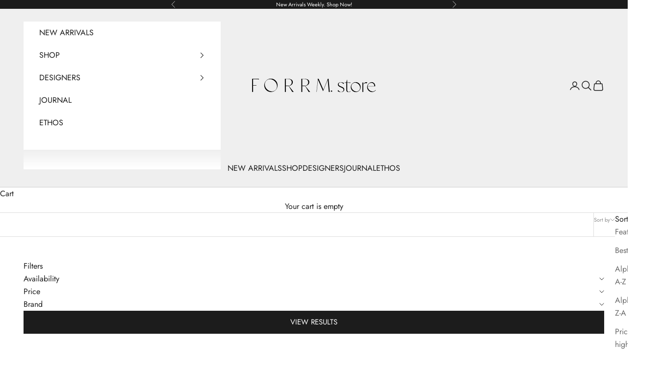

--- FILE ---
content_type: text/html; charset=utf-8
request_url: https://forrm.store/collections/marle
body_size: 39065
content:
<!doctype html>

<html class="no-js" lang="en" dir="ltr">
  <head>

    <meta charset="utf-8">
    <meta name="viewport" content="width=device-width, initial-scale=1.0, height=device-height, minimum-scale=1.0, maximum-scale=5.0">
    <!-- Google tag (gtag.js) -->
<script async crossorigin fetchpriority="high" src="/cdn/shopifycloud/importmap-polyfill/es-modules-shim.2.4.0.js"></script>
<script async src="https://www.googletagmanager.com/gtag/js?id=GT-M3K49X2"></script>
<script>
  window.dataLayer = window.dataLayer || [];
  function gtag(){dataLayer.push(arguments);}
  gtag('js', new Date());

  gtag('config', 'GT-M3K49X2');
</script>

    <title>MARLE</title><meta name="description" content="Feminine, thoughtful and low-impact, MARLE is a premium womenswear label made exclusively from natural fibres and fabrics."><link rel="canonical" href="https://forrm.store/collections/marle"><link rel="shortcut icon" href="//forrm.store/cdn/shop/files/FORRM_STORE_FAVICON.png?v=1650287287&width=96">
      <link rel="apple-touch-icon" href="//forrm.store/cdn/shop/files/FORRM_STORE_FAVICON.png?v=1650287287&width=180"><link rel="preconnect" href="https://fonts.shopifycdn.com" crossorigin><link rel="preload" href="//forrm.store/cdn/fonts/quicksand/quicksand_n4.bf8322a9d1da765aa396ad7b6eeb81930a6214de.woff2" as="font" type="font/woff2" crossorigin><link rel="preload" href="//forrm.store/cdn/fonts/jost/jost_n4.d47a1b6347ce4a4c9f437608011273009d91f2b7.woff2" as="font" type="font/woff2" crossorigin><meta property="og:type" content="website">
  <meta property="og:title" content="MARLE"><meta property="og:image" content="http://forrm.store/cdn/shop/files/907FE124-38D3-4C6D-A90B-6FF7D856D063.jpg?v=1660195347&width=2048">
  <meta property="og:image:secure_url" content="https://forrm.store/cdn/shop/files/907FE124-38D3-4C6D-A90B-6FF7D856D063.jpg?v=1660195347&width=2048">
  <meta property="og:image:width" content="1284">
  <meta property="og:image:height" content="1154"><meta property="og:description" content="Feminine, thoughtful and low-impact, MARLE is a premium womenswear label made exclusively from natural fibres and fabrics."><meta property="og:url" content="https://forrm.store/collections/marle">
<meta property="og:site_name" content="FORRM. Store"><meta name="twitter:card" content="summary"><meta name="twitter:title" content="MARLE">
  <meta name="twitter:description" content="Feminine, thoughtful and low-impact, MARLE is a premium womenswear label made exclusively from natural fibres and fabrics."><meta name="twitter:image" content="https://forrm.store/cdn/shop/files/907FE124-38D3-4C6D-A90B-6FF7D856D063.jpg?crop=center&height=1200&v=1660195347&width=1200">
  <meta name="twitter:image:alt" content="">


  <script type="application/ld+json">
  {
    "@context": "https://schema.org",
    "@type": "BreadcrumbList",
  "itemListElement": [{
      "@type": "ListItem",
      "position": 1,
      "name": "Home",
      "item": "https://forrm.store"
    },{
          "@type": "ListItem",
          "position": 2,
          "name": "MARLE",
          "item": "https://forrm.store/collections/marle"
        }]
  }
  </script>

<style>/* Typography (heading) */
  @font-face {
  font-family: Quicksand;
  font-weight: 400;
  font-style: normal;
  font-display: fallback;
  src: url("//forrm.store/cdn/fonts/quicksand/quicksand_n4.bf8322a9d1da765aa396ad7b6eeb81930a6214de.woff2") format("woff2"),
       url("//forrm.store/cdn/fonts/quicksand/quicksand_n4.fa4cbd232d3483059e72b11f7239959a64c98426.woff") format("woff");
}

/* Typography (body) */
  @font-face {
  font-family: Jost;
  font-weight: 400;
  font-style: normal;
  font-display: fallback;
  src: url("//forrm.store/cdn/fonts/jost/jost_n4.d47a1b6347ce4a4c9f437608011273009d91f2b7.woff2") format("woff2"),
       url("//forrm.store/cdn/fonts/jost/jost_n4.791c46290e672b3f85c3d1c651ef2efa3819eadd.woff") format("woff");
}

@font-face {
  font-family: Jost;
  font-weight: 400;
  font-style: italic;
  font-display: fallback;
  src: url("//forrm.store/cdn/fonts/jost/jost_i4.b690098389649750ada222b9763d55796c5283a5.woff2") format("woff2"),
       url("//forrm.store/cdn/fonts/jost/jost_i4.fd766415a47e50b9e391ae7ec04e2ae25e7e28b0.woff") format("woff");
}

@font-face {
  font-family: Jost;
  font-weight: 700;
  font-style: normal;
  font-display: fallback;
  src: url("//forrm.store/cdn/fonts/jost/jost_n7.921dc18c13fa0b0c94c5e2517ffe06139c3615a3.woff2") format("woff2"),
       url("//forrm.store/cdn/fonts/jost/jost_n7.cbfc16c98c1e195f46c536e775e4e959c5f2f22b.woff") format("woff");
}

@font-face {
  font-family: Jost;
  font-weight: 700;
  font-style: italic;
  font-display: fallback;
  src: url("//forrm.store/cdn/fonts/jost/jost_i7.d8201b854e41e19d7ed9b1a31fe4fe71deea6d3f.woff2") format("woff2"),
       url("//forrm.store/cdn/fonts/jost/jost_i7.eae515c34e26b6c853efddc3fc0c552e0de63757.woff") format("woff");
}

:root {
    /* Container */
    --container-max-width: 100%;
    --container-xxs-max-width: 27.5rem; /* 440px */
    --container-xs-max-width: 42.5rem; /* 680px */
    --container-sm-max-width: 61.25rem; /* 980px */
    --container-md-max-width: 71.875rem; /* 1150px */
    --container-lg-max-width: 78.75rem; /* 1260px */
    --container-xl-max-width: 85rem; /* 1360px */
    --container-gutter: 1.25rem;

    --section-vertical-spacing: 2.5rem;
    --section-vertical-spacing-tight:2.5rem;

    --section-stack-gap:2.25rem;
    --section-stack-gap-tight:2.25rem;

    /* Form settings */
    --form-gap: 1.25rem; /* Gap between fieldset and submit button */
    --fieldset-gap: 1rem; /* Gap between each form input within a fieldset */
    --form-control-gap: 0.625rem; /* Gap between input and label (ignored for floating label) */
    --checkbox-control-gap: 0.75rem; /* Horizontal gap between checkbox and its associated label */
    --input-padding-block: 0.65rem; /* Vertical padding for input, textarea and native select */
    --input-padding-inline: 0.8rem; /* Horizontal padding for input, textarea and native select */
    --checkbox-size: 0.875rem; /* Size (width and height) for checkbox */

    /* Other sizes */
    --sticky-area-height: calc(var(--announcement-bar-is-sticky, 0) * var(--announcement-bar-height, 0px) + var(--header-is-sticky, 0) * var(--header-is-visible, 1) * var(--header-height, 0px));

    /* RTL support */
    --transform-logical-flip: 1;
    --transform-origin-start: left;
    --transform-origin-end: right;

    /**
     * ---------------------------------------------------------------------
     * TYPOGRAPHY
     * ---------------------------------------------------------------------
     */

    /* Font properties */
    --heading-font-family: Quicksand, sans-serif;
    --heading-font-weight: 400;
    --heading-font-style: normal;
    --heading-text-transform: uppercase;
    --heading-letter-spacing: 0.0em;
    --text-font-family: Jost, sans-serif;
    --text-font-weight: 400;
    --text-font-style: normal;
    --text-letter-spacing: 0.0em;
    --button-font: var(--text-font-style) var(--text-font-weight) var(--text-sm) / 1.65 var(--text-font-family);
    --button-text-transform: uppercase;
    --button-letter-spacing: 0.0em;

    /* Font sizes */--text-heading-size-factor: 1;
    --text-h1: max(0.6875rem, clamp(1.375rem, 1.146341463414634rem + 0.975609756097561vw, 2rem) * var(--text-heading-size-factor));
    --text-h2: max(0.6875rem, clamp(1.25rem, 1.0670731707317074rem + 0.7804878048780488vw, 1.75rem) * var(--text-heading-size-factor));
    --text-h3: max(0.6875rem, clamp(1.125rem, 1.0335365853658536rem + 0.3902439024390244vw, 1.375rem) * var(--text-heading-size-factor));
    --text-h4: max(0.6875rem, clamp(1rem, 0.9542682926829268rem + 0.1951219512195122vw, 1.125rem) * var(--text-heading-size-factor));
    --text-h5: calc(0.875rem * var(--text-heading-size-factor));
    --text-h6: calc(0.75rem * var(--text-heading-size-factor));

    --text-xs: 0.75rem;
    --text-sm: 0.8125rem;
    --text-base: 0.875rem;
    --text-lg: 1.0rem;
    --text-xl: 1.25rem;

    /* Rounded variables (used for border radius) */
    --rounded-full: 9999px;
    --button-border-radius: 0.0rem;
    --input-border-radius: 0.0rem;

    /* Box shadow */
    --shadow-sm: 0 2px 8px rgb(0 0 0 / 0.05);
    --shadow: 0 5px 15px rgb(0 0 0 / 0.05);
    --shadow-md: 0 5px 30px rgb(0 0 0 / 0.05);
    --shadow-block: px px px rgb(var(--text-primary) / 0.0);

    /**
     * ---------------------------------------------------------------------
     * OTHER
     * ---------------------------------------------------------------------
     */

    --checkmark-svg-url: url(//forrm.store/cdn/shop/t/28/assets/checkmark.svg?v=77552481021870063511753920765);
    --cursor-zoom-in-svg-url: url(//forrm.store/cdn/shop/t/28/assets/cursor-zoom-in.svg?v=112480252220988712521753920765);
  }

  [dir="rtl"]:root {
    /* RTL support */
    --transform-logical-flip: -1;
    --transform-origin-start: right;
    --transform-origin-end: left;
  }

  @media screen and (min-width: 700px) {
    :root {
      /* Typography (font size) */
      --text-xs: 0.875rem;
      --text-sm: 0.9375rem;
      --text-base: 1.0rem;
      --text-lg: 1.125rem;
      --text-xl: 1.375rem;

      /* Spacing settings */
      --container-gutter: 2rem;
    }
  }

  @media screen and (min-width: 1000px) {
    :root {
      /* Spacing settings */
      --container-gutter: 3rem;

      --section-vertical-spacing: 4rem;
      --section-vertical-spacing-tight: 4rem;

      --section-stack-gap:3rem;
      --section-stack-gap-tight:3rem;
    }
  }:root {/* Overlay used for modal */
    --page-overlay: 0 0 0 / 0.4;

    /* We use the first scheme background as default */
    --page-background: ;

    /* Product colors */
    --on-sale-text: 76 76 77;
    --on-sale-badge-background: 76 76 77;
    --on-sale-badge-text: 255 255 255;
    --sold-out-badge-background: 239 239 239;
    --sold-out-badge-text: 0 0 0 / 0.65;
    --custom-badge-background: 28 28 28;
    --custom-badge-text: 255 255 255;
    --star-color: 93 93 105;

    /* Status colors */
    --success-background: 212 227 203;
    --success-text: 48 122 7;
    --warning-background: 253 241 224;
    --warning-text: 237 138 0;
    --error-background: 243 204 204;
    --error-text: 203 43 43;
  }.color-scheme--scheme-1 {
      /* Color settings */--accent: 28 28 28;
      --text-color: 28 28 28;
      --background: 239 239 239 / 1.0;
      --background-without-opacity: 239 239 239;
      --background-gradient: ;--border-color: 207 207 207;/* Button colors */
      --button-background: 28 28 28;
      --button-text-color: 255 255 255;

      /* Circled buttons */
      --circle-button-background: 255 255 255;
      --circle-button-text-color: 28 28 28;
    }.shopify-section:has(.section-spacing.color-scheme--bg-609ecfcfee2f667ac6c12366fc6ece56) + .shopify-section:has(.section-spacing.color-scheme--bg-609ecfcfee2f667ac6c12366fc6ece56:not(.bordered-section)) .section-spacing {
      padding-block-start: 0;
    }.color-scheme--scheme-2 {
      /* Color settings */--accent: 28 28 28;
      --text-color: 28 28 28;
      --background: 255 255 255 / 1.0;
      --background-without-opacity: 255 255 255;
      --background-gradient: ;--border-color: 221 221 221;/* Button colors */
      --button-background: 28 28 28;
      --button-text-color: 255 255 255;

      /* Circled buttons */
      --circle-button-background: 255 255 255;
      --circle-button-text-color: 28 28 28;
    }.shopify-section:has(.section-spacing.color-scheme--bg-54922f2e920ba8346f6dc0fba343d673) + .shopify-section:has(.section-spacing.color-scheme--bg-54922f2e920ba8346f6dc0fba343d673:not(.bordered-section)) .section-spacing {
      padding-block-start: 0;
    }.color-scheme--scheme-3 {
      /* Color settings */--accent: 255 255 255;
      --text-color: 255 255 255;
      --background: 28 28 28 / 1.0;
      --background-without-opacity: 28 28 28;
      --background-gradient: ;--border-color: 62 62 62;/* Button colors */
      --button-background: 255 255 255;
      --button-text-color: 28 28 28;

      /* Circled buttons */
      --circle-button-background: 255 255 255;
      --circle-button-text-color: 28 28 28;
    }.shopify-section:has(.section-spacing.color-scheme--bg-c1f8cb21047e4797e94d0969dc5d1e44) + .shopify-section:has(.section-spacing.color-scheme--bg-c1f8cb21047e4797e94d0969dc5d1e44:not(.bordered-section)) .section-spacing {
      padding-block-start: 0;
    }.color-scheme--scheme-4 {
      /* Color settings */--accent: 255 255 255;
      --text-color: 255 255 255;
      --background: 0 0 0 / 0.0;
      --background-without-opacity: 0 0 0;
      --background-gradient: ;--border-color: 255 255 255;/* Button colors */
      --button-background: 255 255 255;
      --button-text-color: 28 28 28;

      /* Circled buttons */
      --circle-button-background: 255 255 255;
      --circle-button-text-color: 28 28 28;
    }.shopify-section:has(.section-spacing.color-scheme--bg-3671eee015764974ee0aef1536023e0f) + .shopify-section:has(.section-spacing.color-scheme--bg-3671eee015764974ee0aef1536023e0f:not(.bordered-section)) .section-spacing {
      padding-block-start: 0;
    }.color-scheme--dialog {
      /* Color settings */--accent: 28 28 28;
      --text-color: 28 28 28;
      --background: 255 255 255 / 1.0;
      --background-without-opacity: 255 255 255;
      --background-gradient: ;--border-color: 221 221 221;/* Button colors */
      --button-background: 28 28 28;
      --button-text-color: 255 255 255;

      /* Circled buttons */
      --circle-button-background: 255 255 255;
      --circle-button-text-color: 28 28 28;
    }
</style><script>
  document.documentElement.classList.replace('no-js', 'js');

  // This allows to expose several variables to the global scope, to be used in scripts
  window.themeVariables = {
    settings: {
      showPageTransition: false,
      pageType: "collection",
      moneyFormat: "${{amount}}",
      moneyWithCurrencyFormat: "${{amount}} AUD",
      currencyCodeEnabled: false,
      cartType: "drawer",
      staggerMenuApparition: true
    },

    strings: {
      addToCartButton: "Add to cart",
      soldOutButton: "Sold out",
      preOrderButton: "Pre-order",
      unavailableButton: "Unavailable",
      addedToCart: "Added to your cart!",
      closeGallery: "Close gallery",
      zoomGallery: "Zoom picture",
      errorGallery: "Image cannot be loaded",
      soldOutBadge: "Sold out",
      discountBadge: "Save @@",
      sku: "SKU:",
      shippingEstimatorNoResults: "Sorry, we do not ship to your address.",
      shippingEstimatorOneResult: "There is one shipping rate for your address:",
      shippingEstimatorMultipleResults: "There are several shipping rates for your address:",
      shippingEstimatorError: "One or more error occurred while retrieving shipping rates:",
      next: "Next",
      previous: "Previous"
    },

    mediaQueries: {
      'sm': 'screen and (min-width: 700px)',
      'md': 'screen and (min-width: 1000px)',
      'lg': 'screen and (min-width: 1150px)',
      'xl': 'screen and (min-width: 1400px)',
      '2xl': 'screen and (min-width: 1600px)',
      'sm-max': 'screen and (max-width: 699px)',
      'md-max': 'screen and (max-width: 999px)',
      'lg-max': 'screen and (max-width: 1149px)',
      'xl-max': 'screen and (max-width: 1399px)',
      '2xl-max': 'screen and (max-width: 1599px)',
      'motion-safe': '(prefers-reduced-motion: no-preference)',
      'motion-reduce': '(prefers-reduced-motion: reduce)',
      'supports-hover': 'screen and (pointer: fine)',
      'supports-touch': 'screen and (hover: none)'
    }
  };</script><script>
      if (!(HTMLScriptElement.supports && HTMLScriptElement.supports('importmap'))) {
        const importMapPolyfill = document.createElement('script');
        importMapPolyfill.async = true;
        importMapPolyfill.src = "//forrm.store/cdn/shop/t/28/assets/es-module-shims.min.js?v=163628956881225179081753920765";

        document.head.appendChild(importMapPolyfill);
      }
    </script>

    <script type="importmap">{
        "imports": {
          "vendor": "//forrm.store/cdn/shop/t/28/assets/vendor.min.js?v=55120211853256353121753920765",
          "theme": "//forrm.store/cdn/shop/t/28/assets/theme.js?v=41870847793071402691753920765",
          "photoswipe": "//forrm.store/cdn/shop/t/28/assets/photoswipe.min.js?v=20290624223189769891753920765"
        }
      }
    </script>

    <script type="module" src="//forrm.store/cdn/shop/t/28/assets/vendor.min.js?v=55120211853256353121753920765"></script>
    <script type="module" src="//forrm.store/cdn/shop/t/28/assets/theme.js?v=41870847793071402691753920765"></script>

    <script>window.performance && window.performance.mark && window.performance.mark('shopify.content_for_header.start');</script><meta id="shopify-digital-wallet" name="shopify-digital-wallet" content="/48654712983/digital_wallets/dialog">
<meta name="shopify-checkout-api-token" content="794b2a70eedb27bcc61e95bbc88fbd9a">
<meta id="in-context-paypal-metadata" data-shop-id="48654712983" data-venmo-supported="false" data-environment="production" data-locale="en_US" data-paypal-v4="true" data-currency="AUD">
<link rel="alternate" type="application/atom+xml" title="Feed" href="/collections/marle.atom" />
<link rel="alternate" type="application/json+oembed" href="https://forrm.store/collections/marle.oembed">
<script async="async" src="/checkouts/internal/preloads.js?locale=en-AU"></script>
<link rel="preconnect" href="https://shop.app" crossorigin="anonymous">
<script async="async" src="https://shop.app/checkouts/internal/preloads.js?locale=en-AU&shop_id=48654712983" crossorigin="anonymous"></script>
<script id="apple-pay-shop-capabilities" type="application/json">{"shopId":48654712983,"countryCode":"AU","currencyCode":"AUD","merchantCapabilities":["supports3DS"],"merchantId":"gid:\/\/shopify\/Shop\/48654712983","merchantName":"FORRM. Store","requiredBillingContactFields":["postalAddress","email","phone"],"requiredShippingContactFields":["postalAddress","email","phone"],"shippingType":"shipping","supportedNetworks":["visa","masterCard","amex","jcb"],"total":{"type":"pending","label":"FORRM. Store","amount":"1.00"},"shopifyPaymentsEnabled":true,"supportsSubscriptions":true}</script>
<script id="shopify-features" type="application/json">{"accessToken":"794b2a70eedb27bcc61e95bbc88fbd9a","betas":["rich-media-storefront-analytics"],"domain":"forrm.store","predictiveSearch":true,"shopId":48654712983,"locale":"en"}</script>
<script>var Shopify = Shopify || {};
Shopify.shop = "formebyron.myshopify.com";
Shopify.locale = "en";
Shopify.currency = {"active":"AUD","rate":"1.0"};
Shopify.country = "AU";
Shopify.theme = {"name":"Copy of Copy of FORRM.store 2024 - STASS","id":153607700736,"schema_name":"Prestige","schema_version":"9.3.0","theme_store_id":855,"role":"main"};
Shopify.theme.handle = "null";
Shopify.theme.style = {"id":null,"handle":null};
Shopify.cdnHost = "forrm.store/cdn";
Shopify.routes = Shopify.routes || {};
Shopify.routes.root = "/";</script>
<script type="module">!function(o){(o.Shopify=o.Shopify||{}).modules=!0}(window);</script>
<script>!function(o){function n(){var o=[];function n(){o.push(Array.prototype.slice.apply(arguments))}return n.q=o,n}var t=o.Shopify=o.Shopify||{};t.loadFeatures=n(),t.autoloadFeatures=n()}(window);</script>
<script>
  window.ShopifyPay = window.ShopifyPay || {};
  window.ShopifyPay.apiHost = "shop.app\/pay";
  window.ShopifyPay.redirectState = null;
</script>
<script id="shop-js-analytics" type="application/json">{"pageType":"collection"}</script>
<script defer="defer" async type="module" src="//forrm.store/cdn/shopifycloud/shop-js/modules/v2/client.init-shop-cart-sync_BT-GjEfc.en.esm.js"></script>
<script defer="defer" async type="module" src="//forrm.store/cdn/shopifycloud/shop-js/modules/v2/chunk.common_D58fp_Oc.esm.js"></script>
<script defer="defer" async type="module" src="//forrm.store/cdn/shopifycloud/shop-js/modules/v2/chunk.modal_xMitdFEc.esm.js"></script>
<script type="module">
  await import("//forrm.store/cdn/shopifycloud/shop-js/modules/v2/client.init-shop-cart-sync_BT-GjEfc.en.esm.js");
await import("//forrm.store/cdn/shopifycloud/shop-js/modules/v2/chunk.common_D58fp_Oc.esm.js");
await import("//forrm.store/cdn/shopifycloud/shop-js/modules/v2/chunk.modal_xMitdFEc.esm.js");

  window.Shopify.SignInWithShop?.initShopCartSync?.({"fedCMEnabled":true,"windoidEnabled":true});

</script>
<script>
  window.Shopify = window.Shopify || {};
  if (!window.Shopify.featureAssets) window.Shopify.featureAssets = {};
  window.Shopify.featureAssets['shop-js'] = {"shop-cart-sync":["modules/v2/client.shop-cart-sync_DZOKe7Ll.en.esm.js","modules/v2/chunk.common_D58fp_Oc.esm.js","modules/v2/chunk.modal_xMitdFEc.esm.js"],"init-fed-cm":["modules/v2/client.init-fed-cm_B6oLuCjv.en.esm.js","modules/v2/chunk.common_D58fp_Oc.esm.js","modules/v2/chunk.modal_xMitdFEc.esm.js"],"shop-cash-offers":["modules/v2/client.shop-cash-offers_D2sdYoxE.en.esm.js","modules/v2/chunk.common_D58fp_Oc.esm.js","modules/v2/chunk.modal_xMitdFEc.esm.js"],"shop-login-button":["modules/v2/client.shop-login-button_QeVjl5Y3.en.esm.js","modules/v2/chunk.common_D58fp_Oc.esm.js","modules/v2/chunk.modal_xMitdFEc.esm.js"],"pay-button":["modules/v2/client.pay-button_DXTOsIq6.en.esm.js","modules/v2/chunk.common_D58fp_Oc.esm.js","modules/v2/chunk.modal_xMitdFEc.esm.js"],"shop-button":["modules/v2/client.shop-button_DQZHx9pm.en.esm.js","modules/v2/chunk.common_D58fp_Oc.esm.js","modules/v2/chunk.modal_xMitdFEc.esm.js"],"avatar":["modules/v2/client.avatar_BTnouDA3.en.esm.js"],"init-windoid":["modules/v2/client.init-windoid_CR1B-cfM.en.esm.js","modules/v2/chunk.common_D58fp_Oc.esm.js","modules/v2/chunk.modal_xMitdFEc.esm.js"],"init-shop-for-new-customer-accounts":["modules/v2/client.init-shop-for-new-customer-accounts_C_vY_xzh.en.esm.js","modules/v2/client.shop-login-button_QeVjl5Y3.en.esm.js","modules/v2/chunk.common_D58fp_Oc.esm.js","modules/v2/chunk.modal_xMitdFEc.esm.js"],"init-shop-email-lookup-coordinator":["modules/v2/client.init-shop-email-lookup-coordinator_BI7n9ZSv.en.esm.js","modules/v2/chunk.common_D58fp_Oc.esm.js","modules/v2/chunk.modal_xMitdFEc.esm.js"],"init-shop-cart-sync":["modules/v2/client.init-shop-cart-sync_BT-GjEfc.en.esm.js","modules/v2/chunk.common_D58fp_Oc.esm.js","modules/v2/chunk.modal_xMitdFEc.esm.js"],"shop-toast-manager":["modules/v2/client.shop-toast-manager_DiYdP3xc.en.esm.js","modules/v2/chunk.common_D58fp_Oc.esm.js","modules/v2/chunk.modal_xMitdFEc.esm.js"],"init-customer-accounts":["modules/v2/client.init-customer-accounts_D9ZNqS-Q.en.esm.js","modules/v2/client.shop-login-button_QeVjl5Y3.en.esm.js","modules/v2/chunk.common_D58fp_Oc.esm.js","modules/v2/chunk.modal_xMitdFEc.esm.js"],"init-customer-accounts-sign-up":["modules/v2/client.init-customer-accounts-sign-up_iGw4briv.en.esm.js","modules/v2/client.shop-login-button_QeVjl5Y3.en.esm.js","modules/v2/chunk.common_D58fp_Oc.esm.js","modules/v2/chunk.modal_xMitdFEc.esm.js"],"shop-follow-button":["modules/v2/client.shop-follow-button_CqMgW2wH.en.esm.js","modules/v2/chunk.common_D58fp_Oc.esm.js","modules/v2/chunk.modal_xMitdFEc.esm.js"],"checkout-modal":["modules/v2/client.checkout-modal_xHeaAweL.en.esm.js","modules/v2/chunk.common_D58fp_Oc.esm.js","modules/v2/chunk.modal_xMitdFEc.esm.js"],"shop-login":["modules/v2/client.shop-login_D91U-Q7h.en.esm.js","modules/v2/chunk.common_D58fp_Oc.esm.js","modules/v2/chunk.modal_xMitdFEc.esm.js"],"lead-capture":["modules/v2/client.lead-capture_BJmE1dJe.en.esm.js","modules/v2/chunk.common_D58fp_Oc.esm.js","modules/v2/chunk.modal_xMitdFEc.esm.js"],"payment-terms":["modules/v2/client.payment-terms_Ci9AEqFq.en.esm.js","modules/v2/chunk.common_D58fp_Oc.esm.js","modules/v2/chunk.modal_xMitdFEc.esm.js"]};
</script>
<script id="__st">var __st={"a":48654712983,"offset":39600,"reqid":"45cb656e-1a97-4bd3-941d-343712924441-1769463788","pageurl":"forrm.store\/collections\/marle","u":"c2663dcdbc26","p":"collection","rtyp":"collection","rid":231184498839};</script>
<script>window.ShopifyPaypalV4VisibilityTracking = true;</script>
<script id="captcha-bootstrap">!function(){'use strict';const t='contact',e='account',n='new_comment',o=[[t,t],['blogs',n],['comments',n],[t,'customer']],c=[[e,'customer_login'],[e,'guest_login'],[e,'recover_customer_password'],[e,'create_customer']],r=t=>t.map((([t,e])=>`form[action*='/${t}']:not([data-nocaptcha='true']) input[name='form_type'][value='${e}']`)).join(','),a=t=>()=>t?[...document.querySelectorAll(t)].map((t=>t.form)):[];function s(){const t=[...o],e=r(t);return a(e)}const i='password',u='form_key',d=['recaptcha-v3-token','g-recaptcha-response','h-captcha-response',i],f=()=>{try{return window.sessionStorage}catch{return}},m='__shopify_v',_=t=>t.elements[u];function p(t,e,n=!1){try{const o=window.sessionStorage,c=JSON.parse(o.getItem(e)),{data:r}=function(t){const{data:e,action:n}=t;return t[m]||n?{data:e,action:n}:{data:t,action:n}}(c);for(const[e,n]of Object.entries(r))t.elements[e]&&(t.elements[e].value=n);n&&o.removeItem(e)}catch(o){console.error('form repopulation failed',{error:o})}}const l='form_type',E='cptcha';function T(t){t.dataset[E]=!0}const w=window,h=w.document,L='Shopify',v='ce_forms',y='captcha';let A=!1;((t,e)=>{const n=(g='f06e6c50-85a8-45c8-87d0-21a2b65856fe',I='https://cdn.shopify.com/shopifycloud/storefront-forms-hcaptcha/ce_storefront_forms_captcha_hcaptcha.v1.5.2.iife.js',D={infoText:'Protected by hCaptcha',privacyText:'Privacy',termsText:'Terms'},(t,e,n)=>{const o=w[L][v],c=o.bindForm;if(c)return c(t,g,e,D).then(n);var r;o.q.push([[t,g,e,D],n]),r=I,A||(h.body.append(Object.assign(h.createElement('script'),{id:'captcha-provider',async:!0,src:r})),A=!0)});var g,I,D;w[L]=w[L]||{},w[L][v]=w[L][v]||{},w[L][v].q=[],w[L][y]=w[L][y]||{},w[L][y].protect=function(t,e){n(t,void 0,e),T(t)},Object.freeze(w[L][y]),function(t,e,n,w,h,L){const[v,y,A,g]=function(t,e,n){const i=e?o:[],u=t?c:[],d=[...i,...u],f=r(d),m=r(i),_=r(d.filter((([t,e])=>n.includes(e))));return[a(f),a(m),a(_),s()]}(w,h,L),I=t=>{const e=t.target;return e instanceof HTMLFormElement?e:e&&e.form},D=t=>v().includes(t);t.addEventListener('submit',(t=>{const e=I(t);if(!e)return;const n=D(e)&&!e.dataset.hcaptchaBound&&!e.dataset.recaptchaBound,o=_(e),c=g().includes(e)&&(!o||!o.value);(n||c)&&t.preventDefault(),c&&!n&&(function(t){try{if(!f())return;!function(t){const e=f();if(!e)return;const n=_(t);if(!n)return;const o=n.value;o&&e.removeItem(o)}(t);const e=Array.from(Array(32),(()=>Math.random().toString(36)[2])).join('');!function(t,e){_(t)||t.append(Object.assign(document.createElement('input'),{type:'hidden',name:u})),t.elements[u].value=e}(t,e),function(t,e){const n=f();if(!n)return;const o=[...t.querySelectorAll(`input[type='${i}']`)].map((({name:t})=>t)),c=[...d,...o],r={};for(const[a,s]of new FormData(t).entries())c.includes(a)||(r[a]=s);n.setItem(e,JSON.stringify({[m]:1,action:t.action,data:r}))}(t,e)}catch(e){console.error('failed to persist form',e)}}(e),e.submit())}));const S=(t,e)=>{t&&!t.dataset[E]&&(n(t,e.some((e=>e===t))),T(t))};for(const o of['focusin','change'])t.addEventListener(o,(t=>{const e=I(t);D(e)&&S(e,y())}));const B=e.get('form_key'),M=e.get(l),P=B&&M;t.addEventListener('DOMContentLoaded',(()=>{const t=y();if(P)for(const e of t)e.elements[l].value===M&&p(e,B);[...new Set([...A(),...v().filter((t=>'true'===t.dataset.shopifyCaptcha))])].forEach((e=>S(e,t)))}))}(h,new URLSearchParams(w.location.search),n,t,e,['guest_login'])})(!0,!1)}();</script>
<script integrity="sha256-4kQ18oKyAcykRKYeNunJcIwy7WH5gtpwJnB7kiuLZ1E=" data-source-attribution="shopify.loadfeatures" defer="defer" src="//forrm.store/cdn/shopifycloud/storefront/assets/storefront/load_feature-a0a9edcb.js" crossorigin="anonymous"></script>
<script crossorigin="anonymous" defer="defer" src="//forrm.store/cdn/shopifycloud/storefront/assets/shopify_pay/storefront-65b4c6d7.js?v=20250812"></script>
<script data-source-attribution="shopify.dynamic_checkout.dynamic.init">var Shopify=Shopify||{};Shopify.PaymentButton=Shopify.PaymentButton||{isStorefrontPortableWallets:!0,init:function(){window.Shopify.PaymentButton.init=function(){};var t=document.createElement("script");t.src="https://forrm.store/cdn/shopifycloud/portable-wallets/latest/portable-wallets.en.js",t.type="module",document.head.appendChild(t)}};
</script>
<script data-source-attribution="shopify.dynamic_checkout.buyer_consent">
  function portableWalletsHideBuyerConsent(e){var t=document.getElementById("shopify-buyer-consent"),n=document.getElementById("shopify-subscription-policy-button");t&&n&&(t.classList.add("hidden"),t.setAttribute("aria-hidden","true"),n.removeEventListener("click",e))}function portableWalletsShowBuyerConsent(e){var t=document.getElementById("shopify-buyer-consent"),n=document.getElementById("shopify-subscription-policy-button");t&&n&&(t.classList.remove("hidden"),t.removeAttribute("aria-hidden"),n.addEventListener("click",e))}window.Shopify?.PaymentButton&&(window.Shopify.PaymentButton.hideBuyerConsent=portableWalletsHideBuyerConsent,window.Shopify.PaymentButton.showBuyerConsent=portableWalletsShowBuyerConsent);
</script>
<script data-source-attribution="shopify.dynamic_checkout.cart.bootstrap">document.addEventListener("DOMContentLoaded",(function(){function t(){return document.querySelector("shopify-accelerated-checkout-cart, shopify-accelerated-checkout")}if(t())Shopify.PaymentButton.init();else{new MutationObserver((function(e,n){t()&&(Shopify.PaymentButton.init(),n.disconnect())})).observe(document.body,{childList:!0,subtree:!0})}}));
</script>
<link id="shopify-accelerated-checkout-styles" rel="stylesheet" media="screen" href="https://forrm.store/cdn/shopifycloud/portable-wallets/latest/accelerated-checkout-backwards-compat.css" crossorigin="anonymous">
<style id="shopify-accelerated-checkout-cart">
        #shopify-buyer-consent {
  margin-top: 1em;
  display: inline-block;
  width: 100%;
}

#shopify-buyer-consent.hidden {
  display: none;
}

#shopify-subscription-policy-button {
  background: none;
  border: none;
  padding: 0;
  text-decoration: underline;
  font-size: inherit;
  cursor: pointer;
}

#shopify-subscription-policy-button::before {
  box-shadow: none;
}

      </style>

<script>window.performance && window.performance.mark && window.performance.mark('shopify.content_for_header.end');</script>
<link href="//forrm.store/cdn/shop/t/28/assets/theme.css?v=29627410783445700671753920765" rel="stylesheet" type="text/css" media="all" />

<!-- BEGIN app block: shopify://apps/klaviyo-email-marketing-sms/blocks/klaviyo-onsite-embed/2632fe16-c075-4321-a88b-50b567f42507 -->












  <script async src="https://static.klaviyo.com/onsite/js/UdjVtf/klaviyo.js?company_id=UdjVtf"></script>
  <script>!function(){if(!window.klaviyo){window._klOnsite=window._klOnsite||[];try{window.klaviyo=new Proxy({},{get:function(n,i){return"push"===i?function(){var n;(n=window._klOnsite).push.apply(n,arguments)}:function(){for(var n=arguments.length,o=new Array(n),w=0;w<n;w++)o[w]=arguments[w];var t="function"==typeof o[o.length-1]?o.pop():void 0,e=new Promise((function(n){window._klOnsite.push([i].concat(o,[function(i){t&&t(i),n(i)}]))}));return e}}})}catch(n){window.klaviyo=window.klaviyo||[],window.klaviyo.push=function(){var n;(n=window._klOnsite).push.apply(n,arguments)}}}}();</script>

  




  <script>
    window.klaviyoReviewsProductDesignMode = false
  </script>







<!-- END app block --><!-- BEGIN app block: shopify://apps/pagefly-page-builder/blocks/app-embed/83e179f7-59a0-4589-8c66-c0dddf959200 -->

<!-- BEGIN app snippet: pagefly-cro-ab-testing-main -->







<script>
  ;(function () {
    const url = new URL(window.location)
    const viewParam = url.searchParams.get('view')
    if (viewParam && viewParam.includes('variant-pf-')) {
      url.searchParams.set('pf_v', viewParam)
      url.searchParams.delete('view')
      window.history.replaceState({}, '', url)
    }
  })()
</script>



<script type='module'>
  
  window.PAGEFLY_CRO = window.PAGEFLY_CRO || {}

  window.PAGEFLY_CRO['data_debug'] = {
    original_template_suffix: "all_collections",
    allow_ab_test: false,
    ab_test_start_time: 0,
    ab_test_end_time: 0,
    today_date_time: 1769463788000,
  }
  window.PAGEFLY_CRO['GA4'] = { enabled: false}
</script>

<!-- END app snippet -->








  <script src='https://cdn.shopify.com/extensions/019bf883-1122-7445-9dca-5d60e681c2c8/pagefly-page-builder-216/assets/pagefly-helper.js' defer='defer'></script>

  <script src='https://cdn.shopify.com/extensions/019bf883-1122-7445-9dca-5d60e681c2c8/pagefly-page-builder-216/assets/pagefly-general-helper.js' defer='defer'></script>

  <script src='https://cdn.shopify.com/extensions/019bf883-1122-7445-9dca-5d60e681c2c8/pagefly-page-builder-216/assets/pagefly-snap-slider.js' defer='defer'></script>

  <script src='https://cdn.shopify.com/extensions/019bf883-1122-7445-9dca-5d60e681c2c8/pagefly-page-builder-216/assets/pagefly-slideshow-v3.js' defer='defer'></script>

  <script src='https://cdn.shopify.com/extensions/019bf883-1122-7445-9dca-5d60e681c2c8/pagefly-page-builder-216/assets/pagefly-slideshow-v4.js' defer='defer'></script>

  <script src='https://cdn.shopify.com/extensions/019bf883-1122-7445-9dca-5d60e681c2c8/pagefly-page-builder-216/assets/pagefly-glider.js' defer='defer'></script>

  <script src='https://cdn.shopify.com/extensions/019bf883-1122-7445-9dca-5d60e681c2c8/pagefly-page-builder-216/assets/pagefly-slideshow-v1-v2.js' defer='defer'></script>

  <script src='https://cdn.shopify.com/extensions/019bf883-1122-7445-9dca-5d60e681c2c8/pagefly-page-builder-216/assets/pagefly-product-media.js' defer='defer'></script>

  <script src='https://cdn.shopify.com/extensions/019bf883-1122-7445-9dca-5d60e681c2c8/pagefly-page-builder-216/assets/pagefly-product.js' defer='defer'></script>


<script id='pagefly-helper-data' type='application/json'>
  {
    "page_optimization": {
      "assets_prefetching": false
    },
    "elements_asset_mapper": {
      "Accordion": "https://cdn.shopify.com/extensions/019bf883-1122-7445-9dca-5d60e681c2c8/pagefly-page-builder-216/assets/pagefly-accordion.js",
      "Accordion3": "https://cdn.shopify.com/extensions/019bf883-1122-7445-9dca-5d60e681c2c8/pagefly-page-builder-216/assets/pagefly-accordion3.js",
      "CountDown": "https://cdn.shopify.com/extensions/019bf883-1122-7445-9dca-5d60e681c2c8/pagefly-page-builder-216/assets/pagefly-countdown.js",
      "GMap1": "https://cdn.shopify.com/extensions/019bf883-1122-7445-9dca-5d60e681c2c8/pagefly-page-builder-216/assets/pagefly-gmap.js",
      "GMap2": "https://cdn.shopify.com/extensions/019bf883-1122-7445-9dca-5d60e681c2c8/pagefly-page-builder-216/assets/pagefly-gmap.js",
      "GMapBasicV2": "https://cdn.shopify.com/extensions/019bf883-1122-7445-9dca-5d60e681c2c8/pagefly-page-builder-216/assets/pagefly-gmap.js",
      "GMapAdvancedV2": "https://cdn.shopify.com/extensions/019bf883-1122-7445-9dca-5d60e681c2c8/pagefly-page-builder-216/assets/pagefly-gmap.js",
      "HTML.Video": "https://cdn.shopify.com/extensions/019bf883-1122-7445-9dca-5d60e681c2c8/pagefly-page-builder-216/assets/pagefly-htmlvideo.js",
      "HTML.Video2": "https://cdn.shopify.com/extensions/019bf883-1122-7445-9dca-5d60e681c2c8/pagefly-page-builder-216/assets/pagefly-htmlvideo2.js",
      "HTML.Video3": "https://cdn.shopify.com/extensions/019bf883-1122-7445-9dca-5d60e681c2c8/pagefly-page-builder-216/assets/pagefly-htmlvideo2.js",
      "BackgroundVideo": "https://cdn.shopify.com/extensions/019bf883-1122-7445-9dca-5d60e681c2c8/pagefly-page-builder-216/assets/pagefly-htmlvideo2.js",
      "Instagram": "https://cdn.shopify.com/extensions/019bf883-1122-7445-9dca-5d60e681c2c8/pagefly-page-builder-216/assets/pagefly-instagram.js",
      "Instagram2": "https://cdn.shopify.com/extensions/019bf883-1122-7445-9dca-5d60e681c2c8/pagefly-page-builder-216/assets/pagefly-instagram.js",
      "Insta3": "https://cdn.shopify.com/extensions/019bf883-1122-7445-9dca-5d60e681c2c8/pagefly-page-builder-216/assets/pagefly-instagram3.js",
      "Tabs": "https://cdn.shopify.com/extensions/019bf883-1122-7445-9dca-5d60e681c2c8/pagefly-page-builder-216/assets/pagefly-tab.js",
      "Tabs3": "https://cdn.shopify.com/extensions/019bf883-1122-7445-9dca-5d60e681c2c8/pagefly-page-builder-216/assets/pagefly-tab3.js",
      "ProductBox": "https://cdn.shopify.com/extensions/019bf883-1122-7445-9dca-5d60e681c2c8/pagefly-page-builder-216/assets/pagefly-cart.js",
      "FBPageBox2": "https://cdn.shopify.com/extensions/019bf883-1122-7445-9dca-5d60e681c2c8/pagefly-page-builder-216/assets/pagefly-facebook.js",
      "FBLikeButton2": "https://cdn.shopify.com/extensions/019bf883-1122-7445-9dca-5d60e681c2c8/pagefly-page-builder-216/assets/pagefly-facebook.js",
      "TwitterFeed2": "https://cdn.shopify.com/extensions/019bf883-1122-7445-9dca-5d60e681c2c8/pagefly-page-builder-216/assets/pagefly-twitter.js",
      "Paragraph4": "https://cdn.shopify.com/extensions/019bf883-1122-7445-9dca-5d60e681c2c8/pagefly-page-builder-216/assets/pagefly-paragraph4.js",

      "AliReviews": "https://cdn.shopify.com/extensions/019bf883-1122-7445-9dca-5d60e681c2c8/pagefly-page-builder-216/assets/pagefly-3rd-elements.js",
      "BackInStock": "https://cdn.shopify.com/extensions/019bf883-1122-7445-9dca-5d60e681c2c8/pagefly-page-builder-216/assets/pagefly-3rd-elements.js",
      "GloboBackInStock": "https://cdn.shopify.com/extensions/019bf883-1122-7445-9dca-5d60e681c2c8/pagefly-page-builder-216/assets/pagefly-3rd-elements.js",
      "GrowaveWishlist": "https://cdn.shopify.com/extensions/019bf883-1122-7445-9dca-5d60e681c2c8/pagefly-page-builder-216/assets/pagefly-3rd-elements.js",
      "InfiniteOptionsShopPad": "https://cdn.shopify.com/extensions/019bf883-1122-7445-9dca-5d60e681c2c8/pagefly-page-builder-216/assets/pagefly-3rd-elements.js",
      "InkybayProductPersonalizer": "https://cdn.shopify.com/extensions/019bf883-1122-7445-9dca-5d60e681c2c8/pagefly-page-builder-216/assets/pagefly-3rd-elements.js",
      "LimeSpot": "https://cdn.shopify.com/extensions/019bf883-1122-7445-9dca-5d60e681c2c8/pagefly-page-builder-216/assets/pagefly-3rd-elements.js",
      "Loox": "https://cdn.shopify.com/extensions/019bf883-1122-7445-9dca-5d60e681c2c8/pagefly-page-builder-216/assets/pagefly-3rd-elements.js",
      "Opinew": "https://cdn.shopify.com/extensions/019bf883-1122-7445-9dca-5d60e681c2c8/pagefly-page-builder-216/assets/pagefly-3rd-elements.js",
      "Powr": "https://cdn.shopify.com/extensions/019bf883-1122-7445-9dca-5d60e681c2c8/pagefly-page-builder-216/assets/pagefly-3rd-elements.js",
      "ProductReviews": "https://cdn.shopify.com/extensions/019bf883-1122-7445-9dca-5d60e681c2c8/pagefly-page-builder-216/assets/pagefly-3rd-elements.js",
      "PushOwl": "https://cdn.shopify.com/extensions/019bf883-1122-7445-9dca-5d60e681c2c8/pagefly-page-builder-216/assets/pagefly-3rd-elements.js",
      "ReCharge": "https://cdn.shopify.com/extensions/019bf883-1122-7445-9dca-5d60e681c2c8/pagefly-page-builder-216/assets/pagefly-3rd-elements.js",
      "Rivyo": "https://cdn.shopify.com/extensions/019bf883-1122-7445-9dca-5d60e681c2c8/pagefly-page-builder-216/assets/pagefly-3rd-elements.js",
      "TrackingMore": "https://cdn.shopify.com/extensions/019bf883-1122-7445-9dca-5d60e681c2c8/pagefly-page-builder-216/assets/pagefly-3rd-elements.js",
      "Vitals": "https://cdn.shopify.com/extensions/019bf883-1122-7445-9dca-5d60e681c2c8/pagefly-page-builder-216/assets/pagefly-3rd-elements.js",
      "Wiser": "https://cdn.shopify.com/extensions/019bf883-1122-7445-9dca-5d60e681c2c8/pagefly-page-builder-216/assets/pagefly-3rd-elements.js"
    },
    "custom_elements_mapper": {
      "pf-click-action-element": "https://cdn.shopify.com/extensions/019bf883-1122-7445-9dca-5d60e681c2c8/pagefly-page-builder-216/assets/pagefly-click-action-element.js",
      "pf-dialog-element": "https://cdn.shopify.com/extensions/019bf883-1122-7445-9dca-5d60e681c2c8/pagefly-page-builder-216/assets/pagefly-dialog-element.js"
    }
  }
</script>


<!-- END app block --><link href="https://monorail-edge.shopifysvc.com" rel="dns-prefetch">
<script>(function(){if ("sendBeacon" in navigator && "performance" in window) {try {var session_token_from_headers = performance.getEntriesByType('navigation')[0].serverTiming.find(x => x.name == '_s').description;} catch {var session_token_from_headers = undefined;}var session_cookie_matches = document.cookie.match(/_shopify_s=([^;]*)/);var session_token_from_cookie = session_cookie_matches && session_cookie_matches.length === 2 ? session_cookie_matches[1] : "";var session_token = session_token_from_headers || session_token_from_cookie || "";function handle_abandonment_event(e) {var entries = performance.getEntries().filter(function(entry) {return /monorail-edge.shopifysvc.com/.test(entry.name);});if (!window.abandonment_tracked && entries.length === 0) {window.abandonment_tracked = true;var currentMs = Date.now();var navigation_start = performance.timing.navigationStart;var payload = {shop_id: 48654712983,url: window.location.href,navigation_start,duration: currentMs - navigation_start,session_token,page_type: "collection"};window.navigator.sendBeacon("https://monorail-edge.shopifysvc.com/v1/produce", JSON.stringify({schema_id: "online_store_buyer_site_abandonment/1.1",payload: payload,metadata: {event_created_at_ms: currentMs,event_sent_at_ms: currentMs}}));}}window.addEventListener('pagehide', handle_abandonment_event);}}());</script>
<script id="web-pixels-manager-setup">(function e(e,d,r,n,o){if(void 0===o&&(o={}),!Boolean(null===(a=null===(i=window.Shopify)||void 0===i?void 0:i.analytics)||void 0===a?void 0:a.replayQueue)){var i,a;window.Shopify=window.Shopify||{};var t=window.Shopify;t.analytics=t.analytics||{};var s=t.analytics;s.replayQueue=[],s.publish=function(e,d,r){return s.replayQueue.push([e,d,r]),!0};try{self.performance.mark("wpm:start")}catch(e){}var l=function(){var e={modern:/Edge?\/(1{2}[4-9]|1[2-9]\d|[2-9]\d{2}|\d{4,})\.\d+(\.\d+|)|Firefox\/(1{2}[4-9]|1[2-9]\d|[2-9]\d{2}|\d{4,})\.\d+(\.\d+|)|Chrom(ium|e)\/(9{2}|\d{3,})\.\d+(\.\d+|)|(Maci|X1{2}).+ Version\/(15\.\d+|(1[6-9]|[2-9]\d|\d{3,})\.\d+)([,.]\d+|)( \(\w+\)|)( Mobile\/\w+|) Safari\/|Chrome.+OPR\/(9{2}|\d{3,})\.\d+\.\d+|(CPU[ +]OS|iPhone[ +]OS|CPU[ +]iPhone|CPU IPhone OS|CPU iPad OS)[ +]+(15[._]\d+|(1[6-9]|[2-9]\d|\d{3,})[._]\d+)([._]\d+|)|Android:?[ /-](13[3-9]|1[4-9]\d|[2-9]\d{2}|\d{4,})(\.\d+|)(\.\d+|)|Android.+Firefox\/(13[5-9]|1[4-9]\d|[2-9]\d{2}|\d{4,})\.\d+(\.\d+|)|Android.+Chrom(ium|e)\/(13[3-9]|1[4-9]\d|[2-9]\d{2}|\d{4,})\.\d+(\.\d+|)|SamsungBrowser\/([2-9]\d|\d{3,})\.\d+/,legacy:/Edge?\/(1[6-9]|[2-9]\d|\d{3,})\.\d+(\.\d+|)|Firefox\/(5[4-9]|[6-9]\d|\d{3,})\.\d+(\.\d+|)|Chrom(ium|e)\/(5[1-9]|[6-9]\d|\d{3,})\.\d+(\.\d+|)([\d.]+$|.*Safari\/(?![\d.]+ Edge\/[\d.]+$))|(Maci|X1{2}).+ Version\/(10\.\d+|(1[1-9]|[2-9]\d|\d{3,})\.\d+)([,.]\d+|)( \(\w+\)|)( Mobile\/\w+|) Safari\/|Chrome.+OPR\/(3[89]|[4-9]\d|\d{3,})\.\d+\.\d+|(CPU[ +]OS|iPhone[ +]OS|CPU[ +]iPhone|CPU IPhone OS|CPU iPad OS)[ +]+(10[._]\d+|(1[1-9]|[2-9]\d|\d{3,})[._]\d+)([._]\d+|)|Android:?[ /-](13[3-9]|1[4-9]\d|[2-9]\d{2}|\d{4,})(\.\d+|)(\.\d+|)|Mobile Safari.+OPR\/([89]\d|\d{3,})\.\d+\.\d+|Android.+Firefox\/(13[5-9]|1[4-9]\d|[2-9]\d{2}|\d{4,})\.\d+(\.\d+|)|Android.+Chrom(ium|e)\/(13[3-9]|1[4-9]\d|[2-9]\d{2}|\d{4,})\.\d+(\.\d+|)|Android.+(UC? ?Browser|UCWEB|U3)[ /]?(15\.([5-9]|\d{2,})|(1[6-9]|[2-9]\d|\d{3,})\.\d+)\.\d+|SamsungBrowser\/(5\.\d+|([6-9]|\d{2,})\.\d+)|Android.+MQ{2}Browser\/(14(\.(9|\d{2,})|)|(1[5-9]|[2-9]\d|\d{3,})(\.\d+|))(\.\d+|)|K[Aa][Ii]OS\/(3\.\d+|([4-9]|\d{2,})\.\d+)(\.\d+|)/},d=e.modern,r=e.legacy,n=navigator.userAgent;return n.match(d)?"modern":n.match(r)?"legacy":"unknown"}(),u="modern"===l?"modern":"legacy",c=(null!=n?n:{modern:"",legacy:""})[u],f=function(e){return[e.baseUrl,"/wpm","/b",e.hashVersion,"modern"===e.buildTarget?"m":"l",".js"].join("")}({baseUrl:d,hashVersion:r,buildTarget:u}),m=function(e){var d=e.version,r=e.bundleTarget,n=e.surface,o=e.pageUrl,i=e.monorailEndpoint;return{emit:function(e){var a=e.status,t=e.errorMsg,s=(new Date).getTime(),l=JSON.stringify({metadata:{event_sent_at_ms:s},events:[{schema_id:"web_pixels_manager_load/3.1",payload:{version:d,bundle_target:r,page_url:o,status:a,surface:n,error_msg:t},metadata:{event_created_at_ms:s}}]});if(!i)return console&&console.warn&&console.warn("[Web Pixels Manager] No Monorail endpoint provided, skipping logging."),!1;try{return self.navigator.sendBeacon.bind(self.navigator)(i,l)}catch(e){}var u=new XMLHttpRequest;try{return u.open("POST",i,!0),u.setRequestHeader("Content-Type","text/plain"),u.send(l),!0}catch(e){return console&&console.warn&&console.warn("[Web Pixels Manager] Got an unhandled error while logging to Monorail."),!1}}}}({version:r,bundleTarget:l,surface:e.surface,pageUrl:self.location.href,monorailEndpoint:e.monorailEndpoint});try{o.browserTarget=l,function(e){var d=e.src,r=e.async,n=void 0===r||r,o=e.onload,i=e.onerror,a=e.sri,t=e.scriptDataAttributes,s=void 0===t?{}:t,l=document.createElement("script"),u=document.querySelector("head"),c=document.querySelector("body");if(l.async=n,l.src=d,a&&(l.integrity=a,l.crossOrigin="anonymous"),s)for(var f in s)if(Object.prototype.hasOwnProperty.call(s,f))try{l.dataset[f]=s[f]}catch(e){}if(o&&l.addEventListener("load",o),i&&l.addEventListener("error",i),u)u.appendChild(l);else{if(!c)throw new Error("Did not find a head or body element to append the script");c.appendChild(l)}}({src:f,async:!0,onload:function(){if(!function(){var e,d;return Boolean(null===(d=null===(e=window.Shopify)||void 0===e?void 0:e.analytics)||void 0===d?void 0:d.initialized)}()){var d=window.webPixelsManager.init(e)||void 0;if(d){var r=window.Shopify.analytics;r.replayQueue.forEach((function(e){var r=e[0],n=e[1],o=e[2];d.publishCustomEvent(r,n,o)})),r.replayQueue=[],r.publish=d.publishCustomEvent,r.visitor=d.visitor,r.initialized=!0}}},onerror:function(){return m.emit({status:"failed",errorMsg:"".concat(f," has failed to load")})},sri:function(e){var d=/^sha384-[A-Za-z0-9+/=]+$/;return"string"==typeof e&&d.test(e)}(c)?c:"",scriptDataAttributes:o}),m.emit({status:"loading"})}catch(e){m.emit({status:"failed",errorMsg:(null==e?void 0:e.message)||"Unknown error"})}}})({shopId: 48654712983,storefrontBaseUrl: "https://forrm.store",extensionsBaseUrl: "https://extensions.shopifycdn.com/cdn/shopifycloud/web-pixels-manager",monorailEndpoint: "https://monorail-edge.shopifysvc.com/unstable/produce_batch",surface: "storefront-renderer",enabledBetaFlags: ["2dca8a86"],webPixelsConfigList: [{"id":"535593216","configuration":"{\"config\":\"{\\\"google_tag_ids\\\":[\\\"AW-17521976485\\\",\\\"GT-M3K49X2\\\",\\\"G-SE80GBN3BY\\\"],\\\"target_country\\\":\\\"AU\\\",\\\"gtag_events\\\":[{\\\"type\\\":\\\"search\\\",\\\"action_label\\\":[\\\"AW-17521976485\\\/wGBPCMmo25EbEKXJkKNB\\\",\\\"G-SE80GBN3BY\\\"]},{\\\"type\\\":\\\"begin_checkout\\\",\\\"action_label\\\":[\\\"AW-17521976485\\\/aqruCKjm1pEbEKXJkKNB\\\",\\\"G-SE80GBN3BY\\\"]},{\\\"type\\\":\\\"view_item\\\",\\\"action_label\\\":[\\\"AW-17521976485\\\/il3GCMao25EbEKXJkKNB\\\",\\\"MC-E8QYBMZD0E\\\",\\\"G-SE80GBN3BY\\\"]},{\\\"type\\\":\\\"purchase\\\",\\\"action_label\\\":[\\\"AW-17521976485\\\/JEHZCKXm1pEbEKXJkKNB\\\",\\\"MC-E8QYBMZD0E\\\",\\\"G-SE80GBN3BY\\\"]},{\\\"type\\\":\\\"page_view\\\",\\\"action_label\\\":[\\\"AW-17521976485\\\/MszBCMOo25EbEKXJkKNB\\\",\\\"MC-E8QYBMZD0E\\\",\\\"G-SE80GBN3BY\\\"]},{\\\"type\\\":\\\"add_payment_info\\\",\\\"action_label\\\":[\\\"AW-17521976485\\\/LjYOCMyo25EbEKXJkKNB\\\",\\\"G-SE80GBN3BY\\\"]},{\\\"type\\\":\\\"add_to_cart\\\",\\\"action_label\\\":[\\\"AW-17521976485\\\/k5BPCKvm1pEbEKXJkKNB\\\",\\\"G-SE80GBN3BY\\\"]}],\\\"enable_monitoring_mode\\\":false}\"}","eventPayloadVersion":"v1","runtimeContext":"OPEN","scriptVersion":"b2a88bafab3e21179ed38636efcd8a93","type":"APP","apiClientId":1780363,"privacyPurposes":[],"dataSharingAdjustments":{"protectedCustomerApprovalScopes":["read_customer_address","read_customer_email","read_customer_name","read_customer_personal_data","read_customer_phone"]}},{"id":"218333440","configuration":"{\"pixel_id\":\"856344408268549\",\"pixel_type\":\"facebook_pixel\",\"metaapp_system_user_token\":\"-\"}","eventPayloadVersion":"v1","runtimeContext":"OPEN","scriptVersion":"ca16bc87fe92b6042fbaa3acc2fbdaa6","type":"APP","apiClientId":2329312,"privacyPurposes":["ANALYTICS","MARKETING","SALE_OF_DATA"],"dataSharingAdjustments":{"protectedCustomerApprovalScopes":["read_customer_address","read_customer_email","read_customer_name","read_customer_personal_data","read_customer_phone"]}},{"id":"82608384","configuration":"{\"tagID\":\"2613308011866\"}","eventPayloadVersion":"v1","runtimeContext":"STRICT","scriptVersion":"18031546ee651571ed29edbe71a3550b","type":"APP","apiClientId":3009811,"privacyPurposes":["ANALYTICS","MARKETING","SALE_OF_DATA"],"dataSharingAdjustments":{"protectedCustomerApprovalScopes":["read_customer_address","read_customer_email","read_customer_name","read_customer_personal_data","read_customer_phone"]}},{"id":"shopify-app-pixel","configuration":"{}","eventPayloadVersion":"v1","runtimeContext":"STRICT","scriptVersion":"0450","apiClientId":"shopify-pixel","type":"APP","privacyPurposes":["ANALYTICS","MARKETING"]},{"id":"shopify-custom-pixel","eventPayloadVersion":"v1","runtimeContext":"LAX","scriptVersion":"0450","apiClientId":"shopify-pixel","type":"CUSTOM","privacyPurposes":["ANALYTICS","MARKETING"]}],isMerchantRequest: false,initData: {"shop":{"name":"FORRM. Store","paymentSettings":{"currencyCode":"AUD"},"myshopifyDomain":"formebyron.myshopify.com","countryCode":"AU","storefrontUrl":"https:\/\/forrm.store"},"customer":null,"cart":null,"checkout":null,"productVariants":[],"purchasingCompany":null},},"https://forrm.store/cdn","fcfee988w5aeb613cpc8e4bc33m6693e112",{"modern":"","legacy":""},{"shopId":"48654712983","storefrontBaseUrl":"https:\/\/forrm.store","extensionBaseUrl":"https:\/\/extensions.shopifycdn.com\/cdn\/shopifycloud\/web-pixels-manager","surface":"storefront-renderer","enabledBetaFlags":"[\"2dca8a86\"]","isMerchantRequest":"false","hashVersion":"fcfee988w5aeb613cpc8e4bc33m6693e112","publish":"custom","events":"[[\"page_viewed\",{}],[\"collection_viewed\",{\"collection\":{\"id\":\"231184498839\",\"title\":\"MARLE\",\"productVariants\":[{\"price\":{\"amount\":150.0,\"currencyCode\":\"AUD\"},\"product\":{\"title\":\"AVIA HAT - NATURAL\",\"vendor\":\"MARLE\",\"id\":\"9230238810368\",\"untranslatedTitle\":\"AVIA HAT - NATURAL\",\"url\":\"\/products\/avia-hat-natural\",\"type\":\"Hats\"},\"id\":\"47221596094720\",\"image\":{\"src\":\"\/\/forrm.store\/cdn\/shop\/files\/AVIAHATNATURAL2.webp?v=1762405468\"},\"sku\":null,\"title\":\"One size\",\"untranslatedTitle\":\"One size\"},{\"price\":{\"amount\":260.0,\"currencyCode\":\"AUD\"},\"product\":{\"title\":\"RISA DRESS - BLACK\",\"vendor\":\"MARLE\",\"id\":\"9230234583296\",\"untranslatedTitle\":\"RISA DRESS - BLACK\",\"url\":\"\/products\/risa-dress-black\",\"type\":\"DRESS\"},\"id\":\"47221583216896\",\"image\":{\"src\":\"\/\/forrm.store\/cdn\/shop\/files\/RISADRESSBLACK.webp?v=1762405331\"},\"sku\":null,\"title\":\"6\",\"untranslatedTitle\":\"6\"},{\"price\":{\"amount\":160.0,\"currencyCode\":\"AUD\"},\"product\":{\"title\":\"NOVA TOP - BLANC\",\"vendor\":\"MARLE\",\"id\":\"9230233010432\",\"untranslatedTitle\":\"NOVA TOP - BLANC\",\"url\":\"\/products\/nova-top-blanc\",\"type\":\"Tops\"},\"id\":\"47221574828288\",\"image\":{\"src\":\"\/\/forrm.store\/cdn\/shop\/files\/NOVATOPBLANC6.webp?v=1762404964\"},\"sku\":null,\"title\":\"6\",\"untranslatedTitle\":\"6\"},{\"price\":{\"amount\":260.0,\"currencyCode\":\"AUD\"},\"product\":{\"title\":\"JUDE TOP - BLEU\",\"vendor\":\"MARLE\",\"id\":\"9230231830784\",\"untranslatedTitle\":\"JUDE TOP - BLEU\",\"url\":\"\/products\/jude-top-bleu\",\"type\":\"Tops\"},\"id\":\"47221571158272\",\"image\":{\"src\":\"\/\/forrm.store\/cdn\/shop\/files\/JUDETOPBLEUSTRIPE4.webp?v=1762404245\"},\"sku\":null,\"title\":\"6\",\"untranslatedTitle\":\"6\"},{\"price\":{\"amount\":200.0,\"currencyCode\":\"AUD\"},\"product\":{\"title\":\"RISA SINGLET - BLANC\",\"vendor\":\"MARLE\",\"id\":\"9230229111040\",\"untranslatedTitle\":\"RISA SINGLET - BLANC\",\"url\":\"\/products\/risa-singlet-blanc\",\"type\":\"Tops\"},\"id\":\"47221562081536\",\"image\":{\"src\":\"\/\/forrm.store\/cdn\/shop\/files\/RISASINGLETBLANC.webp?v=1762403652\"},\"sku\":null,\"title\":\"6\",\"untranslatedTitle\":\"6\"},{\"price\":{\"amount\":280.0,\"currencyCode\":\"AUD\"},\"product\":{\"title\":\"ANISE SKIRT - BLACK\",\"vendor\":\"MARLE\",\"id\":\"9230226129152\",\"untranslatedTitle\":\"ANISE SKIRT - BLACK\",\"url\":\"\/products\/anise-skirt-black\",\"type\":\"SKIRT\"},\"id\":\"47221555560704\",\"image\":{\"src\":\"\/\/forrm.store\/cdn\/shop\/files\/ANISESKIRTBLACK2.webp?v=1762403169\"},\"sku\":null,\"title\":\"6\",\"untranslatedTitle\":\"6\"},{\"price\":{\"amount\":260.0,\"currencyCode\":\"AUD\"},\"product\":{\"title\":\"MO TOP - IVORY\",\"vendor\":\"MARLE\",\"id\":\"9230224621824\",\"untranslatedTitle\":\"MO TOP - IVORY\",\"url\":\"\/products\/mo-top-ivory\",\"type\":\"Tops\"},\"id\":\"47221549629696\",\"image\":{\"src\":\"\/\/forrm.store\/cdn\/shop\/files\/MOTOPIVORY7.webp?v=1762402989\"},\"sku\":null,\"title\":\"6\",\"untranslatedTitle\":\"6\"},{\"price\":{\"amount\":105.0,\"currencyCode\":\"AUD\"},\"product\":{\"title\":\"LILL TEE - BLACK\",\"vendor\":\"MARLE\",\"id\":\"9230200045824\",\"untranslatedTitle\":\"LILL TEE - BLACK\",\"url\":\"\/products\/lill-tee-black\",\"type\":\"Tops\"},\"id\":\"47221461680384\",\"image\":{\"src\":\"\/\/forrm.store\/cdn\/shop\/files\/LILLTEEBLACK.webp?v=1762400245\"},\"sku\":null,\"title\":\"6\",\"untranslatedTitle\":\"6\"},{\"price\":{\"amount\":240.0,\"currencyCode\":\"AUD\"},\"product\":{\"title\":\"ATTICUS SHORT - IVORY\",\"vendor\":\"MARLE\",\"id\":\"9161615278336\",\"untranslatedTitle\":\"ATTICUS SHORT - IVORY\",\"url\":\"\/products\/atticus-shirt-ivory-copy\",\"type\":\"Shorts\"},\"id\":\"46979405742336\",\"image\":{\"src\":\"\/\/forrm.store\/cdn\/shop\/files\/ATTICUSSHORTIVORY5.webp?v=1756966077\"},\"sku\":null,\"title\":\"6\",\"untranslatedTitle\":\"6\"},{\"price\":{\"amount\":260.0,\"currencyCode\":\"AUD\"},\"product\":{\"title\":\"ATTICUS SHIRT - IVORY\",\"vendor\":\"MARLE\",\"id\":\"9161608495360\",\"untranslatedTitle\":\"ATTICUS SHIRT - IVORY\",\"url\":\"\/products\/atticus-shirt-ivory\",\"type\":\"Tops\"},\"id\":\"46979396829440\",\"image\":{\"src\":\"\/\/forrm.store\/cdn\/shop\/files\/ATTICUSSHIRTIVORY.webp?v=1756965910\"},\"sku\":null,\"title\":\"6\",\"untranslatedTitle\":\"6\"},{\"price\":{\"amount\":132.0,\"currencyCode\":\"AUD\"},\"product\":{\"title\":\"PALMER SKIRT - POMEGRANATE\",\"vendor\":\"MARLE\",\"id\":\"9152993919232\",\"untranslatedTitle\":\"PALMER SKIRT - POMEGRANATE\",\"url\":\"\/products\/palmer-skirt-pomegranate\",\"type\":\"SKIRT\"},\"id\":\"46937520210176\",\"image\":{\"src\":\"\/\/forrm.store\/cdn\/shop\/files\/PALMERSKIRTPOMEGRANATE.webp?v=1755842846\"},\"sku\":null,\"title\":\"6\",\"untranslatedTitle\":\"6\"},{\"price\":{\"amount\":182.0,\"currencyCode\":\"AUD\"},\"product\":{\"title\":\"FOUNDATIONS VEST - ALMOND\",\"vendor\":\"MARLE\",\"id\":\"9152985006336\",\"untranslatedTitle\":\"FOUNDATIONS VEST - ALMOND\",\"url\":\"\/products\/foundations-vest-almond\",\"type\":\"Tops\"},\"id\":\"46937509560576\",\"image\":{\"src\":\"\/\/forrm.store\/cdn\/shop\/files\/FOUNDATIONSVESTALMOND.webp?v=1755842331\"},\"sku\":null,\"title\":\"6\",\"untranslatedTitle\":\"6\"},{\"price\":{\"amount\":150.0,\"currencyCode\":\"AUD\"},\"product\":{\"title\":\"KENNA TEE - BLACK\",\"vendor\":\"MARLE\",\"id\":\"9152980648192\",\"untranslatedTitle\":\"KENNA TEE - BLACK\",\"url\":\"\/products\/kenna-tee-black\",\"type\":\"Tops\"},\"id\":\"46937505038592\",\"image\":{\"src\":\"\/\/forrm.store\/cdn\/shop\/files\/KENNATEEBLACK5_edc8e38e-7ed2-488a-9dbd-68273779d715.webp?v=1755842040\"},\"sku\":null,\"title\":\"6\",\"untranslatedTitle\":\"6\"},{\"price\":{\"amount\":160.0,\"currencyCode\":\"AUD\"},\"product\":{\"title\":\"SERGE DRESS - BLACK\",\"vendor\":\"MARLE\",\"id\":\"9091946316032\",\"untranslatedTitle\":\"SERGE DRESS - BLACK\",\"url\":\"\/products\/serge-dress-black\",\"type\":\"DRESS\"},\"id\":\"46665697820928\",\"image\":{\"src\":\"\/\/forrm.store\/cdn\/shop\/files\/SERGEDRESSBLACK4.webp?v=1754540980\"},\"sku\":\"\",\"title\":\"8\",\"untranslatedTitle\":\"8\"}]}}]]"});</script><script>
  window.ShopifyAnalytics = window.ShopifyAnalytics || {};
  window.ShopifyAnalytics.meta = window.ShopifyAnalytics.meta || {};
  window.ShopifyAnalytics.meta.currency = 'AUD';
  var meta = {"products":[{"id":9230238810368,"gid":"gid:\/\/shopify\/Product\/9230238810368","vendor":"MARLE","type":"Hats","handle":"avia-hat-natural","variants":[{"id":47221596094720,"price":15000,"name":"AVIA HAT - NATURAL - One size","public_title":"One size","sku":null}],"remote":false},{"id":9230234583296,"gid":"gid:\/\/shopify\/Product\/9230234583296","vendor":"MARLE","type":"DRESS","handle":"risa-dress-black","variants":[{"id":47221583216896,"price":26000,"name":"RISA DRESS - BLACK - 6","public_title":"6","sku":null},{"id":47221583249664,"price":26000,"name":"RISA DRESS - BLACK - 8","public_title":"8","sku":null},{"id":47221583282432,"price":26000,"name":"RISA DRESS - BLACK - 10","public_title":"10","sku":null}],"remote":false},{"id":9230233010432,"gid":"gid:\/\/shopify\/Product\/9230233010432","vendor":"MARLE","type":"Tops","handle":"nova-top-blanc","variants":[{"id":47221574828288,"price":16000,"name":"NOVA TOP - BLANC - 6","public_title":"6","sku":null},{"id":47221574861056,"price":16000,"name":"NOVA TOP - BLANC - 8","public_title":"8","sku":null},{"id":47221574893824,"price":16000,"name":"NOVA TOP - BLANC - 10","public_title":"10","sku":null},{"id":47221574926592,"price":16000,"name":"NOVA TOP - BLANC - 12","public_title":"12","sku":null}],"remote":false},{"id":9230231830784,"gid":"gid:\/\/shopify\/Product\/9230231830784","vendor":"MARLE","type":"Tops","handle":"jude-top-bleu","variants":[{"id":47221571158272,"price":26000,"name":"JUDE TOP - BLEU - 6","public_title":"6","sku":null},{"id":47221571191040,"price":26000,"name":"JUDE TOP - BLEU - 8","public_title":"8","sku":null},{"id":47221571223808,"price":26000,"name":"JUDE TOP - BLEU - 10","public_title":"10","sku":null},{"id":47221571256576,"price":26000,"name":"JUDE TOP - BLEU - 12","public_title":"12","sku":null}],"remote":false},{"id":9230229111040,"gid":"gid:\/\/shopify\/Product\/9230229111040","vendor":"MARLE","type":"Tops","handle":"risa-singlet-blanc","variants":[{"id":47221562081536,"price":20000,"name":"RISA SINGLET - BLANC - 6","public_title":"6","sku":null},{"id":47221562114304,"price":20000,"name":"RISA SINGLET - BLANC - 8","public_title":"8","sku":null},{"id":47221562147072,"price":20000,"name":"RISA SINGLET - BLANC - 10","public_title":"10","sku":null},{"id":47221563982080,"price":20000,"name":"RISA SINGLET - BLANC - 12","public_title":"12","sku":null}],"remote":false},{"id":9230226129152,"gid":"gid:\/\/shopify\/Product\/9230226129152","vendor":"MARLE","type":"SKIRT","handle":"anise-skirt-black","variants":[{"id":47221555560704,"price":28000,"name":"ANISE SKIRT - BLACK - 6","public_title":"6","sku":null},{"id":47221555593472,"price":28000,"name":"ANISE SKIRT - BLACK - 8","public_title":"8","sku":null},{"id":47221555626240,"price":28000,"name":"ANISE SKIRT - BLACK - 10","public_title":"10","sku":null}],"remote":false},{"id":9230224621824,"gid":"gid:\/\/shopify\/Product\/9230224621824","vendor":"MARLE","type":"Tops","handle":"mo-top-ivory","variants":[{"id":47221549629696,"price":26000,"name":"MO TOP - IVORY - 6","public_title":"6","sku":null},{"id":47221549662464,"price":26000,"name":"MO TOP - IVORY - 8","public_title":"8","sku":null},{"id":47221549695232,"price":26000,"name":"MO TOP - IVORY - 10","public_title":"10","sku":null},{"id":47221549728000,"price":26000,"name":"MO TOP - IVORY - 12","public_title":"12","sku":null}],"remote":false},{"id":9230200045824,"gid":"gid:\/\/shopify\/Product\/9230200045824","vendor":"MARLE","type":"Tops","handle":"lill-tee-black","variants":[{"id":47221461680384,"price":10500,"name":"LILL TEE - BLACK - 6","public_title":"6","sku":null},{"id":47221461713152,"price":10500,"name":"LILL TEE - BLACK - 8","public_title":"8","sku":null},{"id":47221461745920,"price":10500,"name":"LILL TEE - BLACK - 10","public_title":"10","sku":null},{"id":47221461778688,"price":10500,"name":"LILL TEE - BLACK - 12","public_title":"12","sku":null}],"remote":false},{"id":9161615278336,"gid":"gid:\/\/shopify\/Product\/9161615278336","vendor":"MARLE","type":"Shorts","handle":"atticus-shirt-ivory-copy","variants":[{"id":46979405742336,"price":24000,"name":"ATTICUS SHORT - IVORY - 6","public_title":"6","sku":null},{"id":46979405775104,"price":24000,"name":"ATTICUS SHORT - IVORY - 8","public_title":"8","sku":null},{"id":46979405807872,"price":24000,"name":"ATTICUS SHORT - IVORY - 10","public_title":"10","sku":null},{"id":46979405840640,"price":24000,"name":"ATTICUS SHORT - IVORY - 12","public_title":"12","sku":null}],"remote":false},{"id":9161608495360,"gid":"gid:\/\/shopify\/Product\/9161608495360","vendor":"MARLE","type":"Tops","handle":"atticus-shirt-ivory","variants":[{"id":46979396829440,"price":26000,"name":"ATTICUS SHIRT - IVORY - 6","public_title":"6","sku":null},{"id":46979396862208,"price":26000,"name":"ATTICUS SHIRT - IVORY - 8","public_title":"8","sku":null},{"id":46979396894976,"price":26000,"name":"ATTICUS SHIRT - IVORY - 10","public_title":"10","sku":null},{"id":46979396927744,"price":26000,"name":"ATTICUS SHIRT - IVORY - 12","public_title":"12","sku":null}],"remote":false},{"id":9152993919232,"gid":"gid:\/\/shopify\/Product\/9152993919232","vendor":"MARLE","type":"SKIRT","handle":"palmer-skirt-pomegranate","variants":[{"id":46937520210176,"price":13200,"name":"PALMER SKIRT - POMEGRANATE - 6","public_title":"6","sku":null},{"id":46937520242944,"price":13200,"name":"PALMER SKIRT - POMEGRANATE - 8","public_title":"8","sku":null},{"id":46937520275712,"price":13200,"name":"PALMER SKIRT - POMEGRANATE - 10","public_title":"10","sku":null}],"remote":false},{"id":9152985006336,"gid":"gid:\/\/shopify\/Product\/9152985006336","vendor":"MARLE","type":"Tops","handle":"foundations-vest-almond","variants":[{"id":46937509560576,"price":18200,"name":"FOUNDATIONS VEST - ALMOND - 6","public_title":"6","sku":null},{"id":46937509593344,"price":18200,"name":"FOUNDATIONS VEST - ALMOND - 8","public_title":"8","sku":null},{"id":46937509626112,"price":18200,"name":"FOUNDATIONS VEST - ALMOND - 10","public_title":"10","sku":null},{"id":46937509658880,"price":18200,"name":"FOUNDATIONS VEST - ALMOND - 12","public_title":"12","sku":null}],"remote":false},{"id":9152980648192,"gid":"gid:\/\/shopify\/Product\/9152980648192","vendor":"MARLE","type":"Tops","handle":"kenna-tee-black","variants":[{"id":46937505038592,"price":15000,"name":"KENNA TEE - BLACK - 6","public_title":"6","sku":null},{"id":46937505071360,"price":15000,"name":"KENNA TEE - BLACK - 8","public_title":"8","sku":null},{"id":46937505104128,"price":15000,"name":"KENNA TEE - BLACK - 10","public_title":"10","sku":null},{"id":46937505136896,"price":15000,"name":"KENNA TEE - BLACK - 12","public_title":"12","sku":null}],"remote":false},{"id":9091946316032,"gid":"gid:\/\/shopify\/Product\/9091946316032","vendor":"MARLE","type":"DRESS","handle":"serge-dress-black","variants":[{"id":46665697820928,"price":16000,"name":"SERGE DRESS - BLACK - 8","public_title":"8","sku":""},{"id":46665697853696,"price":16000,"name":"SERGE DRESS - BLACK - 10","public_title":"10","sku":""},{"id":46665697886464,"price":16000,"name":"SERGE DRESS - BLACK - 6","public_title":"6","sku":""}],"remote":false}],"page":{"pageType":"collection","resourceType":"collection","resourceId":231184498839,"requestId":"45cb656e-1a97-4bd3-941d-343712924441-1769463788"}};
  for (var attr in meta) {
    window.ShopifyAnalytics.meta[attr] = meta[attr];
  }
</script>
<script class="analytics">
  (function () {
    var customDocumentWrite = function(content) {
      var jquery = null;

      if (window.jQuery) {
        jquery = window.jQuery;
      } else if (window.Checkout && window.Checkout.$) {
        jquery = window.Checkout.$;
      }

      if (jquery) {
        jquery('body').append(content);
      }
    };

    var hasLoggedConversion = function(token) {
      if (token) {
        return document.cookie.indexOf('loggedConversion=' + token) !== -1;
      }
      return false;
    }

    var setCookieIfConversion = function(token) {
      if (token) {
        var twoMonthsFromNow = new Date(Date.now());
        twoMonthsFromNow.setMonth(twoMonthsFromNow.getMonth() + 2);

        document.cookie = 'loggedConversion=' + token + '; expires=' + twoMonthsFromNow;
      }
    }

    var trekkie = window.ShopifyAnalytics.lib = window.trekkie = window.trekkie || [];
    if (trekkie.integrations) {
      return;
    }
    trekkie.methods = [
      'identify',
      'page',
      'ready',
      'track',
      'trackForm',
      'trackLink'
    ];
    trekkie.factory = function(method) {
      return function() {
        var args = Array.prototype.slice.call(arguments);
        args.unshift(method);
        trekkie.push(args);
        return trekkie;
      };
    };
    for (var i = 0; i < trekkie.methods.length; i++) {
      var key = trekkie.methods[i];
      trekkie[key] = trekkie.factory(key);
    }
    trekkie.load = function(config) {
      trekkie.config = config || {};
      trekkie.config.initialDocumentCookie = document.cookie;
      var first = document.getElementsByTagName('script')[0];
      var script = document.createElement('script');
      script.type = 'text/javascript';
      script.onerror = function(e) {
        var scriptFallback = document.createElement('script');
        scriptFallback.type = 'text/javascript';
        scriptFallback.onerror = function(error) {
                var Monorail = {
      produce: function produce(monorailDomain, schemaId, payload) {
        var currentMs = new Date().getTime();
        var event = {
          schema_id: schemaId,
          payload: payload,
          metadata: {
            event_created_at_ms: currentMs,
            event_sent_at_ms: currentMs
          }
        };
        return Monorail.sendRequest("https://" + monorailDomain + "/v1/produce", JSON.stringify(event));
      },
      sendRequest: function sendRequest(endpointUrl, payload) {
        // Try the sendBeacon API
        if (window && window.navigator && typeof window.navigator.sendBeacon === 'function' && typeof window.Blob === 'function' && !Monorail.isIos12()) {
          var blobData = new window.Blob([payload], {
            type: 'text/plain'
          });

          if (window.navigator.sendBeacon(endpointUrl, blobData)) {
            return true;
          } // sendBeacon was not successful

        } // XHR beacon

        var xhr = new XMLHttpRequest();

        try {
          xhr.open('POST', endpointUrl);
          xhr.setRequestHeader('Content-Type', 'text/plain');
          xhr.send(payload);
        } catch (e) {
          console.log(e);
        }

        return false;
      },
      isIos12: function isIos12() {
        return window.navigator.userAgent.lastIndexOf('iPhone; CPU iPhone OS 12_') !== -1 || window.navigator.userAgent.lastIndexOf('iPad; CPU OS 12_') !== -1;
      }
    };
    Monorail.produce('monorail-edge.shopifysvc.com',
      'trekkie_storefront_load_errors/1.1',
      {shop_id: 48654712983,
      theme_id: 153607700736,
      app_name: "storefront",
      context_url: window.location.href,
      source_url: "//forrm.store/cdn/s/trekkie.storefront.a804e9514e4efded663580eddd6991fcc12b5451.min.js"});

        };
        scriptFallback.async = true;
        scriptFallback.src = '//forrm.store/cdn/s/trekkie.storefront.a804e9514e4efded663580eddd6991fcc12b5451.min.js';
        first.parentNode.insertBefore(scriptFallback, first);
      };
      script.async = true;
      script.src = '//forrm.store/cdn/s/trekkie.storefront.a804e9514e4efded663580eddd6991fcc12b5451.min.js';
      first.parentNode.insertBefore(script, first);
    };
    trekkie.load(
      {"Trekkie":{"appName":"storefront","development":false,"defaultAttributes":{"shopId":48654712983,"isMerchantRequest":null,"themeId":153607700736,"themeCityHash":"1111533125241219475","contentLanguage":"en","currency":"AUD","eventMetadataId":"0b30071e-2717-40e2-97f1-04c42ef1d414"},"isServerSideCookieWritingEnabled":true,"monorailRegion":"shop_domain","enabledBetaFlags":["65f19447"]},"Session Attribution":{},"S2S":{"facebookCapiEnabled":true,"source":"trekkie-storefront-renderer","apiClientId":580111}}
    );

    var loaded = false;
    trekkie.ready(function() {
      if (loaded) return;
      loaded = true;

      window.ShopifyAnalytics.lib = window.trekkie;

      var originalDocumentWrite = document.write;
      document.write = customDocumentWrite;
      try { window.ShopifyAnalytics.merchantGoogleAnalytics.call(this); } catch(error) {};
      document.write = originalDocumentWrite;

      window.ShopifyAnalytics.lib.page(null,{"pageType":"collection","resourceType":"collection","resourceId":231184498839,"requestId":"45cb656e-1a97-4bd3-941d-343712924441-1769463788","shopifyEmitted":true});

      var match = window.location.pathname.match(/checkouts\/(.+)\/(thank_you|post_purchase)/)
      var token = match? match[1]: undefined;
      if (!hasLoggedConversion(token)) {
        setCookieIfConversion(token);
        window.ShopifyAnalytics.lib.track("Viewed Product Category",{"currency":"AUD","category":"Collection: marle","collectionName":"marle","collectionId":231184498839,"nonInteraction":true},undefined,undefined,{"shopifyEmitted":true});
      }
    });


        var eventsListenerScript = document.createElement('script');
        eventsListenerScript.async = true;
        eventsListenerScript.src = "//forrm.store/cdn/shopifycloud/storefront/assets/shop_events_listener-3da45d37.js";
        document.getElementsByTagName('head')[0].appendChild(eventsListenerScript);

})();</script>
  <script>
  if (!window.ga || (window.ga && typeof window.ga !== 'function')) {
    window.ga = function ga() {
      (window.ga.q = window.ga.q || []).push(arguments);
      if (window.Shopify && window.Shopify.analytics && typeof window.Shopify.analytics.publish === 'function') {
        window.Shopify.analytics.publish("ga_stub_called", {}, {sendTo: "google_osp_migration"});
      }
      console.error("Shopify's Google Analytics stub called with:", Array.from(arguments), "\nSee https://help.shopify.com/manual/promoting-marketing/pixels/pixel-migration#google for more information.");
    };
    if (window.Shopify && window.Shopify.analytics && typeof window.Shopify.analytics.publish === 'function') {
      window.Shopify.analytics.publish("ga_stub_initialized", {}, {sendTo: "google_osp_migration"});
    }
  }
</script>
<script
  defer
  src="https://forrm.store/cdn/shopifycloud/perf-kit/shopify-perf-kit-3.0.4.min.js"
  data-application="storefront-renderer"
  data-shop-id="48654712983"
  data-render-region="gcp-us-east1"
  data-page-type="collection"
  data-theme-instance-id="153607700736"
  data-theme-name="Prestige"
  data-theme-version="9.3.0"
  data-monorail-region="shop_domain"
  data-resource-timing-sampling-rate="10"
  data-shs="true"
  data-shs-beacon="true"
  data-shs-export-with-fetch="true"
  data-shs-logs-sample-rate="1"
  data-shs-beacon-endpoint="https://forrm.store/api/collect"
></script>
</head>

  


  <body class="features--button-transition features--zoom-image  color-scheme color-scheme--scheme-2"><template id="drawer-default-template">
  <div part="base">
    <div part="overlay"></div>

    <div part="content">
      <header part="header">
        <slot name="header"></slot>

        <button type="button" is="dialog-close-button" part="close-button tap-area" aria-label="Close"><svg aria-hidden="true" focusable="false" fill="none" width="14" class="icon icon-close" viewBox="0 0 16 16">
      <path d="m1 1 14 14M1 15 15 1" stroke="currentColor" stroke-width="1.5"/>
    </svg>

  </button>
      </header>

      <div part="body">
        <slot></slot>
      </div>

      <footer part="footer">
        <slot name="footer"></slot>
      </footer>
    </div>
  </div>
</template><template id="modal-default-template">
  <div part="base">
    <div part="overlay"></div>

    <div part="content">
      <header part="header">
        <slot name="header"></slot>

        <button type="button" is="dialog-close-button" part="close-button tap-area" aria-label="Close"><svg aria-hidden="true" focusable="false" fill="none" width="14" class="icon icon-close" viewBox="0 0 16 16">
      <path d="m1 1 14 14M1 15 15 1" stroke="currentColor" stroke-width="1.5"/>
    </svg>

  </button>
      </header>

      <div part="body">
        <slot></slot>
      </div>
    </div>
  </div>
</template><template id="popover-default-template">
  <div part="base">
    <div part="overlay"></div>

    <div part="content">
      <header part="header">
        <slot name="header"></slot>

        <button type="button" is="dialog-close-button" part="close-button tap-area" aria-label="Close"><svg aria-hidden="true" focusable="false" fill="none" width="14" class="icon icon-close" viewBox="0 0 16 16">
      <path d="m1 1 14 14M1 15 15 1" stroke="currentColor" stroke-width="1.5"/>
    </svg>

  </button>
      </header>

      <div part="body">
        <slot></slot>
      </div>
    </div>
  </div>
</template><template id="header-search-default-template">
  <div part="base">
    <div part="overlay"></div>

    <div part="content">
      <slot></slot>
    </div>
  </div>
</template><template id="video-media-default-template">
  <slot></slot>

  <svg part="play-button" fill="none" width="48" height="48" viewBox="0 0 48 48">
    <path fill-rule="evenodd" clip-rule="evenodd" d="M48 24c0 13.255-10.745 24-24 24S0 37.255 0 24 10.745 0 24 0s24 10.745 24 24Zm-18 0-9-6.6v13.2l9-6.6Z" fill="var(--play-button-background, #ffffff)"/>
  </svg>
</template><loading-bar class="loading-bar" aria-hidden="true"></loading-bar>
    <a href="#main" allow-hash-change class="skip-to-content sr-only">Skip to content</a>

    <span id="header-scroll-tracker" style="position: absolute; width: 1px; height: 1px; top: var(--header-scroll-tracker-offset, 10px); left: 0;"></span><!-- BEGIN sections: header-group -->
<aside id="shopify-section-sections--20020004061440__announcement-bar" class="shopify-section shopify-section-group-header-group shopify-section--announcement-bar"><style>
    :root {
      --announcement-bar-is-sticky: 0;--header-scroll-tracker-offset: var(--announcement-bar-height);}#shopify-section-sections--20020004061440__announcement-bar {
      --announcement-bar-font-size: 0.625rem;
    }

    @media screen and (min-width: 999px) {
      #shopify-section-sections--20020004061440__announcement-bar {
        --announcement-bar-font-size: 0.6875rem;
      }
    }
  </style>

  <height-observer variable="announcement-bar">
    <div class="announcement-bar color-scheme color-scheme--scheme-3"><button type="button" is="carousel-prev-button" class="tap-area" aria-controls="carousel-sections--20020004061440__announcement-bar">
          <span class="sr-only">Previous</span><svg aria-hidden="true" focusable="false" fill="none" width="12" class="icon icon-arrow-left  icon--direction-aware" viewBox="0 0 16 18">
      <path d="M11 1 3 9l8 8" stroke="currentColor" stroke-linecap="square"/>
    </svg></button><announcement-bar-carousel allow-swipe autoplay="5" id="carousel-sections--20020004061440__announcement-bar" class="announcement-bar__carousel"><p class="prose heading is-selected" >New Arrivals Weekly. <a href="/collections/new-arrivals-1" title="NEW ARRIVALS">Shop Now!</a></p><p class="prose heading " >NEW ITEMS ADDED TO SALE | <a href="/collections/archive-sale" target="_blank" title="SALE">SHOP UP TO 60% OFF</a></p></announcement-bar-carousel><button type="button" is="carousel-next-button" class="tap-area" aria-controls="carousel-sections--20020004061440__announcement-bar">
          <span class="sr-only">Next</span><svg aria-hidden="true" focusable="false" fill="none" width="12" class="icon icon-arrow-right  icon--direction-aware" viewBox="0 0 16 18">
      <path d="m5 17 8-8-8-8" stroke="currentColor" stroke-linecap="square"/>
    </svg></button></div>
  </height-observer>

  <script>
    document.documentElement.style.setProperty('--announcement-bar-height', `${document.getElementById('shopify-section-sections--20020004061440__announcement-bar').clientHeight.toFixed(2)}px`);
  </script></aside><header id="shopify-section-sections--20020004061440__header" class="shopify-section shopify-section-group-header-group shopify-section--header"><style>
  :root {
    --header-is-sticky: 1;
  }

  #shopify-section-sections--20020004061440__header {
    --header-grid: "primary-nav logo secondary-nav" / minmax(0, 1fr) auto minmax(0, 1fr);
    --header-padding-block: 1rem;
    --header-transparent-header-text-color: 255 255 255;
    --header-separation-border-color: 28 28 28 / 0.15;

    position: relative;
    z-index: 4;
  }

  @media screen and (min-width: 700px) {
    #shopify-section-sections--20020004061440__header {
      --header-padding-block: 1.6rem;
    }
  }

  @media screen and (min-width: 1000px) {
    #shopify-section-sections--20020004061440__header {--header-grid: ". logo secondary-nav" "primary-nav primary-nav primary-nav" / minmax(0, 1fr) auto minmax(0, 1fr);}
  }#shopify-section-sections--20020004061440__header {
      position: sticky;
      top: 0;
    }

    .shopify-section--announcement-bar ~ #shopify-section-sections--20020004061440__header {
      top: calc(var(--announcement-bar-is-sticky, 0) * var(--announcement-bar-height, 0px));
    }#shopify-section-sections--20020004061440__header {
      --header-logo-width: 200px;
    }

    @media screen and (min-width: 700px) {
      #shopify-section-sections--20020004061440__header {
        --header-logo-width: 300px;
      }
    }</style>

<height-observer variable="header">
  <x-header hide-on-scroll class="header color-scheme color-scheme--scheme-1">
      <a href="/" class="header__logo"><span class="sr-only">FORRM. Store</span><img src="//forrm.store/cdn/shop/files/Forrm_Store_Logo_Long_Transparent_Background_a5db5425-141b-45e8-a013-2ac93d67af1f.png?v=1712198968&amp;width=1967" alt="" srcset="//forrm.store/cdn/shop/files/Forrm_Store_Logo_Long_Transparent_Background_a5db5425-141b-45e8-a013-2ac93d67af1f.png?v=1712198968&amp;width=600 600w, //forrm.store/cdn/shop/files/Forrm_Store_Logo_Long_Transparent_Background_a5db5425-141b-45e8-a013-2ac93d67af1f.png?v=1712198968&amp;width=900 900w" width="1967" height="542" sizes="300px" class="header__logo-image"><img src="//forrm.store/cdn/shop/files/Forrm_Store_Logo_Long_White_on_Transparent_Background_389362e3-dab7-45b4-8c73-3aec9f6896ab.png?v=1712198872&amp;width=1967" alt="" srcset="//forrm.store/cdn/shop/files/Forrm_Store_Logo_Long_White_on_Transparent_Background_389362e3-dab7-45b4-8c73-3aec9f6896ab.png?v=1712198872&amp;width=600 600w, //forrm.store/cdn/shop/files/Forrm_Store_Logo_Long_White_on_Transparent_Background_389362e3-dab7-45b4-8c73-3aec9f6896ab.png?v=1712198872&amp;width=900 900w" width="1967" height="542" sizes="300px" class="header__logo-image header__logo-image--transparent"></a>
    
<nav class="header__primary-nav header__primary-nav--center" aria-label="Primary navigation">
        <button type="button" aria-controls="sidebar-menu" class="md:hidden">
          <span class="sr-only">Open navigation menu</span><svg aria-hidden="true" fill="none" focusable="false" width="24" class="header__nav-icon icon icon-hamburger" viewBox="0 0 24 24">
      <path d="M1 19h22M1 12h22M1 5h22" stroke="currentColor" stroke-width="1.5" stroke-linecap="square"/>
    </svg></button><ul class="contents unstyled-list md-max:hidden">

              <li class="header__primary-nav-item" data-title="NEW ARRIVALS"><a href="/collections/new-arrivals-1" class="block h6" >NEW ARRIVALS</a></li>

              <li class="header__primary-nav-item" data-title="SHOP"><details is="mega-menu-disclosure" class="header__menu-disclosure" follow-summary-link trigger="click">
                    <summary data-follow-link="/collections/shop-all" class="h6">SHOP</summary><div class="mega-menu " ><ul class="mega-menu__linklist unstyled-list"><li class="v-stack justify-items-start gap-5">
          <a href="/collections/clothing" class="h6">APPAREL</a><ul class="v-stack gap-2.5 unstyled-list"><li>
                  <a href="/collections/dresses" class="link-faded">DRESSES</a>
                </li><li>
                  <a href="/collections/skirts" class="link-faded">SKIRTS</a>
                </li><li>
                  <a href="/collections/tops" class="link-faded">TOPS</a>
                </li><li>
                  <a href="/collections/shorts" class="link-faded">SHORTS</a>
                </li><li>
                  <a href="/collections/pants" class="link-faded">PANTS</a>
                </li><li>
                  <a href="/collections/denim" class="link-faded">DENIM</a>
                </li><li>
                  <a href="/collections/outerwear" class="link-faded">OUTERWEAR</a>
                </li><li>
                  <a href="/collections/swim" class="link-faded">SWIM</a>
                </li><li>
                  <a href="/collections/intimates" class="link-faded">INTIMATES</a>
                </li><li>
                  <a href="/collections/scarfs" class="link-faded">SCARFS</a>
                </li><li>
                  <a href="/collections/kids-1" class="link-faded">KIDS</a>
                </li><li>
                  <a href="/collections/clothing" class="link-faded">SHOP ALL </a>
                </li></ul></li><li class="v-stack justify-items-start gap-5">
          <a href="/collections/footwear" class="h6">FOOTWEAR</a><ul class="v-stack gap-2.5 unstyled-list"><li>
                  <a href="/collections/boots" class="link-faded">BOOTS</a>
                </li><li>
                  <a href="/collections/heels" class="link-faded">HEELS</a>
                </li><li>
                  <a href="/collections/slides-mules" class="link-faded">FLATS</a>
                </li><li>
                  <a href="/collections/footwear" class="link-faded">SHOP ALL </a>
                </li></ul></li><li class="v-stack justify-items-start gap-5">
          <a href="/collections/accessories/hats-handbags-sunglasses-jewellery" class="h6">ACCESSORIES</a><ul class="v-stack gap-2.5 unstyled-list"><li>
                  <a href="/collections/bags" class="link-faded">BAGS</a>
                </li><li>
                  <a href="/collections/belts" class="link-faded">BELTS</a>
                </li><li>
                  <a href="/collections/hats-1" class="link-faded">HATS</a>
                </li><li>
                  <a href="/collections/hair" class="link-faded">HAIR</a>
                </li><li>
                  <a href="/collections/keyrings" class="link-faded">KEYCHAINS</a>
                </li><li>
                  <a href="/collections/socks" class="link-faded">SOCKS & HOISERY</a>
                </li><li>
                  <a href="/collections/sunglasses" class="link-faded">SUNGLASSES</a>
                </li><li>
                  <a href="/collections/accessories" class="link-faded">SHOP ALL </a>
                </li></ul></li><li class="v-stack justify-items-start gap-5">
          <a href="/collections/jewellery" class="h6">JEWELLERY</a><ul class="v-stack gap-2.5 unstyled-list"><li>
                  <a href="/collections/earrings" class="link-faded">EARRINGS</a>
                </li><li>
                  <a href="/collections/necklaces" class="link-faded">NECKLACES</a>
                </li><li>
                  <a href="/collections/bracelets" class="link-faded">BRACELETS</a>
                </li><li>
                  <a href="/collections/rings-1" class="link-faded">RINGS</a>
                </li><li>
                  <a href="/collections/anklets" class="link-faded">ANKLETS</a>
                </li><li>
                  <a href="/collections/jewellery" class="link-faded">SHOP ALL</a>
                </li></ul></li><li class="v-stack justify-items-start gap-5">
          <a href="/collections/homewares-gifts" class="h6">LIFESTYLE & GIFTS</a><ul class="v-stack gap-2.5 unstyled-list"><li>
                  <a href="/collections/body" class="link-faded">BEAUTY & WELLBEING</a>
                </li><li>
                  <a href="/collections/candles-ceramics" class="link-faded">CANDLES & CERAMICS</a>
                </li><li>
                  <a href="/collections/gifting" class="link-faded">GIFTING</a>
                </li><li>
                  <a href="/collections/perfume" class="link-faded">PERFUME</a>
                </li><li>
                  <a href="/collections/towelling" class="link-faded">TOWELLING</a>
                </li><li>
                  <a href="/collections/homewares-gifts" class="link-faded">SHOP ALL</a>
                </li></ul></li><li class="v-stack justify-items-start gap-5">
          <a href="/collections/archive-sale" class="h6">SALE</a></li></ul></div></details></li>

              <li class="header__primary-nav-item" data-title="DESIGNERS"><details is="dropdown-menu-disclosure" class="header__menu-disclosure" follow-summary-link trigger="click">
                    <summary data-follow-link="/collections" class="h6">DESIGNERS</summary><ul class="header__dropdown-menu  unstyled-list" role="list"><li><details is="dropdown-menu-disclosure" class="header__menu-disclosure" follow-summary-link trigger="click">
                                <summary data-follow-link="#" class="link-faded-reverse">
                                  <div class="h-stack gap-4 justify-between">A<svg aria-hidden="true" focusable="false" fill="none" width="8" class="icon icon-arrow-right  icon--direction-aware" viewBox="0 0 16 18">
      <path d="m5 17 8-8-8-8" stroke="currentColor" stroke-linecap="square"/>
    </svg></div>
                                </summary>

                                <ul class="header__dropdown-menu unstyled-list" role="list"><li>
                                      <a href="/collections/activist" class="link-faded-reverse" >ACTIVIST</a>
                                    </li><li>
                                      <a href="/collections/a-composition" class="link-faded-reverse" >A COMPOSITION</a>
                                    </li><li>
                                      <a href="/collections/alemais" class="link-faded-reverse" >ALÉMAIS</a>
                                    </li><li>
                                      <a href="/collections/alias-mae" class="link-faded-reverse" >ALIAS MAE</a>
                                    </li><li>
                                      <a href="/collections/alohas" class="link-faded-reverse" >ALOHAS</a>
                                    </li><li>
                                      <a href="/collections/amber-sceats" class="link-faded-reverse" >AMBER SCEATS</a>
                                    </li><li>
                                      <a href="/collections/avocado-zinc" class="link-faded-reverse" >AVOCADO ZINC</a>
                                    </li><li>
                                      <a href="/collections/ayllon" class="link-faded-reverse" >AYLLÓN</a>
                                    </li></ul>
                              </details></li><li><details is="dropdown-menu-disclosure" class="header__menu-disclosure" follow-summary-link trigger="click">
                                <summary data-follow-link="#" class="link-faded-reverse">
                                  <div class="h-stack gap-4 justify-between">B<svg aria-hidden="true" focusable="false" fill="none" width="8" class="icon icon-arrow-right  icon--direction-aware" viewBox="0 0 16 18">
      <path d="m5 17 8-8-8-8" stroke="currentColor" stroke-linecap="square"/>
    </svg></div>
                                </summary>

                                <ul class="header__dropdown-menu unstyled-list" role="list"><li>
                                      <a href="/collections/bec-bridge" class="link-faded-reverse" >BEC + BRIDGE</a>
                                    </li><li>
                                      <a href="/collections/brie-leon" class="link-faded-reverse" >BRIE LEON</a>
                                    </li><li>
                                      <a href="/collections/briigiita" class="link-faded-reverse" >BRIIGIITA JEWELLERY</a>
                                    </li><li>
                                      <a href="/collections/briwok" class="link-faded-reverse" >BRIWOK</a>
                                    </li><li>
                                      <a href="/collections/by-billie" class="link-faded-reverse" >BY BILLIE</a>
                                    </li><li>
                                      <a href="/collections/by-charlotte" class="link-faded-reverse" >BY CHARLOTTE</a>
                                    </li></ul>
                              </details></li><li><details is="dropdown-menu-disclosure" class="header__menu-disclosure" follow-summary-link trigger="click">
                                <summary data-follow-link="#" class="link-faded-reverse">
                                  <div class="h-stack gap-4 justify-between">C-F<svg aria-hidden="true" focusable="false" fill="none" width="8" class="icon icon-arrow-right  icon--direction-aware" viewBox="0 0 16 18">
      <path d="m5 17 8-8-8-8" stroke="currentColor" stroke-linecap="square"/>
    </svg></div>
                                </summary>

                                <ul class="header__dropdown-menu unstyled-list" role="list"><li>
                                      <a href="/collections/chasing-unicorns" class="link-faded-reverse" >CHASING UNICORNS</a>
                                    </li><li>
                                      <a href="/collections/ciao-ciao" class="link-faded-reverse" >CIAO CIAO </a>
                                    </li><li>
                                      <a href="/collections/dominique-healy" class="link-faded-reverse" >DOMINIQUE HEALY</a>
                                    </li><li>
                                      <a href="/collections/dylan-kain" class="link-faded-reverse" >DYLAN KAIN</a>
                                    </li><li>
                                      <a href="/collections/effie-kats" class="link-faded-reverse" >EFFIE KATS</a>
                                    </li><li>
                                      <a href="/collections/elka-collective" class="link-faded-reverse" >ELKA COLLECTIVE</a>
                                    </li><li>
                                      <a href="/collections/em-on-holiday" class="link-faded-reverse" >EM ON HOLIDAY</a>
                                    </li><li>
                                      <a href="/collections/ena-pelly" class="link-faded-reverse" >ENA PELLY</a>
                                    </li><li>
                                      <a href="/collections/fae" class="link-faded-reverse" >FAE</a>
                                    </li><li>
                                      <a href="/collections/faithfull" class="link-faded-reverse" >FAITHFULL THE BRAND</a>
                                    </li><li>
                                      <a href="/collections/feel-good-inc" class="link-faded-reverse" >FEEL GOOD INC</a>
                                    </li><li>
                                      <a href="/collections/fella" class="link-faded-reverse" >FELLA</a>
                                    </li><li>
                                      <a href="/collections/foile" class="link-faded-reverse" >FOILE</a>
                                    </li><li>
                                      <a href="/collections/from-dune" class="link-faded-reverse" >FROM DUNE</a>
                                    </li></ul>
                              </details></li><li><details is="dropdown-menu-disclosure" class="header__menu-disclosure" follow-summary-link trigger="click">
                                <summary data-follow-link="#" class="link-faded-reverse">
                                  <div class="h-stack gap-4 justify-between">G-I<svg aria-hidden="true" focusable="false" fill="none" width="8" class="icon icon-arrow-right  icon--direction-aware" viewBox="0 0 16 18">
      <path d="m5 17 8-8-8-8" stroke="currentColor" stroke-linecap="square"/>
    </svg></div>
                                </summary>

                                <ul class="header__dropdown-menu unstyled-list" role="list"><li>
                                      <a href="/collections/gentle-habits" class="link-faded-reverse" >GENTLE HABITS</a>
                                    </li><li>
                                      <a href="/collections/hansen-gretel" class="link-faded-reverse" >HANSEN + GRETEL</a>
                                    </li><li>
                                      <a href="/collections/hunter-lab" class="link-faded-reverse" >HUNTER LAB</a>
                                    </li><li>
                                      <a href="/collections/hyde-stone" class="link-faded-reverse" >HYDE & STONE</a>
                                    </li><li>
                                      <a href="/collections/imbibe" class="link-faded-reverse" >IMBIBE</a>
                                    </li><li>
                                      <a href="/collections/its-now-cool" class="link-faded-reverse" >IT'S NOW COOL</a>
                                    </li></ul>
                              </details></li><li><details is="dropdown-menu-disclosure" class="header__menu-disclosure" follow-summary-link trigger="click">
                                <summary data-follow-link="#" class="link-faded-reverse">
                                  <div class="h-stack gap-4 justify-between">J-K<svg aria-hidden="true" focusable="false" fill="none" width="8" class="icon icon-arrow-right  icon--direction-aware" viewBox="0 0 16 18">
      <path d="m5 17 8-8-8-8" stroke="currentColor" stroke-linecap="square"/>
    </svg></div>
                                </summary>

                                <ul class="header__dropdown-menu unstyled-list" role="list"><li>
                                      <a href="/collections/jedda-clay" class="link-faded-reverse" >JEDDA CLAY</a>
                                    </li><li>
                                      <a href="/collections/kinga-csilla-1" class="link-faded-reverse" >KINGA CSILLA</a>
                                    </li><li>
                                      <a href="/collections/kye-intimates" class="link-faded-reverse" >KYE INTIMATES</a>
                                    </li><li>
                                      <a href="/collections/kitty-paloma" class="link-faded-reverse" >KITTY PALOMA</a>
                                    </li></ul>
                              </details></li><li><details is="dropdown-menu-disclosure" class="header__menu-disclosure" follow-summary-link trigger="click">
                                <summary data-follow-link="#" class="link-faded-reverse">
                                  <div class="h-stack gap-4 justify-between">L<svg aria-hidden="true" focusable="false" fill="none" width="8" class="icon icon-arrow-right  icon--direction-aware" viewBox="0 0 16 18">
      <path d="m5 17 8-8-8-8" stroke="currentColor" stroke-linecap="square"/>
    </svg></div>
                                </summary>

                                <ul class="header__dropdown-menu unstyled-list" role="list"><li>
                                      <a href="/collections/lack-of-color" class="link-faded-reverse" >LACK OF COLOR</a>
                                    </li><li>
                                      <a href="/collections/lana-wilkinson" class="link-faded-reverse" >LANA WILKINSON</a>
                                    </li><li>
                                      <a href="/collections/la-tribe" class="link-faded-reverse" >LA TRIBE</a>
                                    </li><li>
                                      <a href="/collections/laze-res" class="link-faded-reverse" >LAZE.RES</a>
                                    </li><li>
                                      <a href="/collections/lesse" class="link-faded-reverse" >LESSE</a>
                                    </li><li>
                                      <a href="/collections/lu-goldie" class="link-faded-reverse" >LU GOLDIE</a>
                                    </li><li>
                                      <a href="/collections/luv-lou" class="link-faded-reverse" >LUV LOU</a>
                                    </li></ul>
                              </details></li><li><details is="dropdown-menu-disclosure" class="header__menu-disclosure" follow-summary-link trigger="click">
                                <summary data-follow-link="#" class="link-faded-reverse">
                                  <div class="h-stack gap-4 justify-between">M-O<svg aria-hidden="true" focusable="false" fill="none" width="8" class="icon icon-arrow-right  icon--direction-aware" viewBox="0 0 16 18">
      <path d="m5 17 8-8-8-8" stroke="currentColor" stroke-linecap="square"/>
    </svg></div>
                                </summary>

                                <ul class="header__dropdown-menu unstyled-list" role="list"><li>
                                      <a href="/collections/marle" class="link-faded-reverse" aria-current="page">MARLE</a>
                                    </li><li>
                                      <a href="/collections/melissa-shoes" class="link-faded-reverse" >MELISSA SHOES</a>
                                    </li><li>
                                      <a href="/collections/mia-capri" class="link-faded-reverse" >MIA CAPRI</a>
                                    </li><li>
                                      <a href="/collections/mihan-aromatics" class="link-faded-reverse" >MIHAN AROMATICS</a>
                                    </li><li>
                                      <a href="/collections/mountain-moon" class="link-faded-reverse" >MOUNTAIN & MOON</a>
                                    </li><li>
                                      <a href="/collections/muma-world" class="link-faded-reverse" >MUMA WORLD</a>
                                    </li><li>
                                      <a href="/collections/nim-soles" class="link-faded-reverse" >NIM THE LABEL</a>
                                    </li><li>
                                      <a href="/collections/ode-perfumery" class="link-faded-reverse" >ODE PERUMERY</a>
                                    </li><li>
                                      <a href="/collections/ohti-1" class="link-faded-reverse" >OHTI</a>
                                    </li><li>
                                      <a href="/collections/ownley-1" class="link-faded-reverse" >OWNLEY</a>
                                    </li></ul>
                              </details></li><li><details is="dropdown-menu-disclosure" class="header__menu-disclosure" follow-summary-link trigger="click">
                                <summary data-follow-link="#" class="link-faded-reverse">
                                  <div class="h-stack gap-4 justify-between">P-R<svg aria-hidden="true" focusable="false" fill="none" width="8" class="icon icon-arrow-right  icon--direction-aware" viewBox="0 0 16 18">
      <path d="m5 17 8-8-8-8" stroke="currentColor" stroke-linecap="square"/>
    </svg></div>
                                </summary>

                                <ul class="header__dropdown-menu unstyled-list" role="list"><li>
                                      <a href="/collections/paloma-jane" class="link-faded-reverse" >PALOMA JANE</a>
                                    </li><li>
                                      <a href="/collections/patchs-studio" class="link-faded-reverse" >PATCHS STUDIO</a>
                                    </li><li>
                                      <a href="/collections/peony" class="link-faded-reverse" >PEONY</a>
                                    </li><li>
                                      <a href="/collections/petit-moments" class="link-faded-reverse" >PETIT MOMENTS</a>
                                    </li><li>
                                      <a href="/collections/porter" class="link-faded-reverse" >PORTER JEWELLERY</a>
                                    </li><li>
                                      <a href="/collections/posie" class="link-faded-reverse" >POSIE </a>
                                    </li><li>
                                      <a href="/collections/raie" class="link-faded-reverse" >RAIE.</a>
                                    </li><li>
                                      <a href="/collections/roame" class="link-faded-reverse" >ROAME.</a>
                                    </li></ul>
                              </details></li><li><details is="dropdown-menu-disclosure" class="header__menu-disclosure" follow-summary-link trigger="click">
                                <summary data-follow-link="#" class="link-faded-reverse">
                                  <div class="h-stack gap-4 justify-between">S<svg aria-hidden="true" focusable="false" fill="none" width="8" class="icon icon-arrow-right  icon--direction-aware" viewBox="0 0 16 18">
      <path d="m5 17 8-8-8-8" stroke="currentColor" stroke-linecap="square"/>
    </svg></div>
                                </summary>

                                <ul class="header__dropdown-menu unstyled-list" role="list"><li>
                                      <a href="/collections/sabbi" class="link-faded-reverse" >SABBI</a>
                                    </li><li>
                                      <a href="/collections/sea-street" class="link-faded-reverse" >SEA STREET</a>
                                    </li><li>
                                      <a href="/collections/significant-other" class="link-faded-reverse" >SIGNIFICANT OTHER </a>
                                    </li><li>
                                      <a href="/collections/shona-joy" class="link-faded-reverse" >SHONA JOY</a>
                                    </li><li>
                                      <a href="/collections/soleil-soleil" class="link-faded-reverse" >SOLEIL SOLEIL</a>
                                    </li><li>
                                      <a href="https://forrm.store/collections/something-very-special-1" class="link-faded-reverse" >SOMETHING VERY SPECIAL </a>
                                    </li><li>
                                      <a href="/collections/ssaint-parfum" class="link-faded-reverse" >SŚAINT PARFUM</a>
                                    </li><li>
                                      <a href="/collections/spicy-dugong" class="link-faded-reverse" >SPICY DUGONG</a>
                                    </li><li>
                                      <a href="/collections/standard-procedure" class="link-faded-reverse" >STANDARD PROCEDURE.</a>
                                    </li><li>
                                      <a href="/collections/summi-summi" class="link-faded-reverse" >SUMMI SUMMI</a>
                                    </li><li>
                                      <a href="/collections/sun-rituals" class="link-faded-reverse" >SUN RITUALS </a>
                                    </li><li>
                                      <a href="/collections/suryo" class="link-faded-reverse" >SURYO</a>
                                    </li><li>
                                      <a href="/collections/susmies-collection" class="link-faded-reverse" >SUSMIE'S</a>
                                    </li></ul>
                              </details></li><li><details is="dropdown-menu-disclosure" class="header__menu-disclosure" follow-summary-link trigger="click">
                                <summary data-follow-link="#" class="link-faded-reverse">
                                  <div class="h-stack gap-4 justify-between">T-Z<svg aria-hidden="true" focusable="false" fill="none" width="8" class="icon icon-arrow-right  icon--direction-aware" viewBox="0 0 16 18">
      <path d="m5 17 8-8-8-8" stroke="currentColor" stroke-linecap="square"/>
    </svg></div>
                                </summary>

                                <ul class="header__dropdown-menu unstyled-list" role="list"><li>
                                      <a href="/collections/the-bare-road" class="link-faded-reverse" >THE BARE ROAD</a>
                                    </li><li>
                                      <a href="/collections/the-laundry-room" class="link-faded-reverse" >THE LAUNDRY ROOM</a>
                                    </li><li>
                                      <a href="/collections/the-wolf-gang" class="link-faded-reverse" >THE WOLF GANG</a>
                                    </li><li>
                                      <a href="/collections/tiger-frame-1" class="link-faded-reverse" >TIGER FRAME</a>
                                    </li><li>
                                      <a href="/collections/with-harper-lu" class="link-faded-reverse" >WITH HARPER LU</a>
                                    </li><li>
                                      <a href="/collections/velvet-canyon" class="link-faded-reverse" >VELVET CANYON</a>
                                    </li><li>
                                      <a href="/collections/zulu-zephyr" class="link-faded-reverse" >ZULU & ZEPHYR</a>
                                    </li></ul>
                              </details></li></ul></details></li>

              <li class="header__primary-nav-item" data-title="JOURNAL"><a href="/pages/journal" class="block h6" >JOURNAL</a></li>

              <li class="header__primary-nav-item" data-title="ETHOS"><a href="/pages/ethos" class="block h6" >ETHOS</a></li></ul></nav><nav class="header__secondary-nav" aria-label="Secondary navigation"><a href="/account/login" class="sm-max:hidden">
          <span class="sr-only">Open account page</span><svg aria-hidden="true" fill="none" focusable="false" width="24" class="header__nav-icon icon icon-account" viewBox="0 0 24 24">
      <path d="M16.125 8.75c-.184 2.478-2.063 4.5-4.125 4.5s-3.944-2.021-4.125-4.5c-.187-2.578 1.64-4.5 4.125-4.5 2.484 0 4.313 1.969 4.125 4.5Z" stroke="currentColor" stroke-width="1.5" stroke-linecap="round" stroke-linejoin="round"/>
      <path d="M3.017 20.747C3.783 16.5 7.922 14.25 12 14.25s8.217 2.25 8.984 6.497" stroke="currentColor" stroke-width="1.5" stroke-miterlimit="10"/>
    </svg></a><a href="/search" aria-controls="header-search-sections--20020004061440__header">
          <span class="sr-only">Open search</span><svg aria-hidden="true" fill="none" focusable="false" width="24" class="header__nav-icon icon icon-search" viewBox="0 0 24 24">
      <path d="M10.364 3a7.364 7.364 0 1 0 0 14.727 7.364 7.364 0 0 0 0-14.727Z" stroke="currentColor" stroke-width="1.5" stroke-miterlimit="10"/>
      <path d="M15.857 15.858 21 21.001" stroke="currentColor" stroke-width="1.5" stroke-miterlimit="10" stroke-linecap="round"/>
    </svg></a><a href="/cart" class="relative" aria-controls="cart-drawer">
        <span class="sr-only">Open cart</span><svg aria-hidden="true" fill="none" focusable="false" width="24" class="header__nav-icon icon icon-cart" viewBox="0 0 24 24"><path d="M4.75 8.25A.75.75 0 0 0 4 9L3 19.125c0 1.418 1.207 2.625 2.625 2.625h12.75c1.418 0 2.625-1.149 2.625-2.566L20 9a.75.75 0 0 0-.75-.75H4.75Zm2.75 0v-1.5a4.5 4.5 0 0 1 4.5-4.5v0a4.5 4.5 0 0 1 4.5 4.5v1.5" stroke="currentColor" stroke-width="1.5" stroke-linecap="round" stroke-linejoin="round"/></svg><cart-dot class="header__cart-dot  "></cart-dot>
      </a>
    </nav><header-search id="header-search-sections--20020004061440__header" class="header-search">
  <div class="container">
    <form id="predictive-search-form" action="/search" method="GET" aria-owns="header-predictive-search" class="header-search__form" role="search">
      <div class="header-search__form-control"><svg aria-hidden="true" fill="none" focusable="false" width="20" class="icon icon-search" viewBox="0 0 24 24">
      <path d="M10.364 3a7.364 7.364 0 1 0 0 14.727 7.364 7.364 0 0 0 0-14.727Z" stroke="currentColor" stroke-width="1.5" stroke-miterlimit="10"/>
      <path d="M15.857 15.858 21 21.001" stroke="currentColor" stroke-width="1.5" stroke-miterlimit="10" stroke-linecap="round"/>
    </svg><input type="search" name="q" spellcheck="false" class="header-search__input h5 sm:h4" aria-label="Search" placeholder="Search for...">
        <button type="button" is="dialog-close-button">
          <span class="sr-only">Close</span><svg aria-hidden="true" focusable="false" fill="none" width="16" class="icon icon-close" viewBox="0 0 16 16">
      <path d="m1 1 14 14M1 15 15 1" stroke="currentColor" stroke-width="1.5"/>
    </svg>

  </button>
      </div>
    </form>

    <predictive-search id="header-predictive-search" class="predictive-search">
      <div class="predictive-search__content" slot="results"></div>
    </predictive-search>
  </div>
</header-search><template id="header-sidebar-template">
  <div part="base">
    <div part="overlay"></div>

    <div part="content">
      <header part="header">
        <button type="button" is="dialog-close-button" part="close-button tap-area" aria-label="Close"><svg aria-hidden="true" focusable="false" fill="none" width="16" class="icon icon-close" viewBox="0 0 16 16">
      <path d="m1 1 14 14M1 15 15 1" stroke="currentColor" stroke-width="1.5"/>
    </svg>

  </button>
      </header>

      <div part="panel-list">
        <slot name="main-panel"></slot><slot name="collapsible-panel"></slot></div>
    </div>
  </div>
</template>

<header-sidebar id="sidebar-menu" class="header-sidebar drawer drawer--sm color-scheme color-scheme--scheme-2" template="header-sidebar-template" open-from="left"><div class="header-sidebar__main-panel" slot="main-panel">
    <div class="header-sidebar__scroller">
      <ul class="header-sidebar__linklist  unstyled-list" role="list"><li><a href="/collections/new-arrivals-1" class="header-sidebar__linklist-button h6">NEW ARRIVALS</a></li><li><button type="button" class="header-sidebar__linklist-button h6" aria-controls="header-panel-2" aria-expanded="false">SHOP<svg aria-hidden="true" focusable="false" fill="none" width="12" class="icon icon-chevron-right  icon--direction-aware" viewBox="0 0 10 10">
      <path d="m3 9 4-4-4-4" stroke="currentColor" stroke-linecap="square"/>
    </svg></button></li><li><button type="button" class="header-sidebar__linklist-button h6" aria-controls="header-panel-3" aria-expanded="false">DESIGNERS<svg aria-hidden="true" focusable="false" fill="none" width="12" class="icon icon-chevron-right  icon--direction-aware" viewBox="0 0 10 10">
      <path d="m3 9 4-4-4-4" stroke="currentColor" stroke-linecap="square"/>
    </svg></button></li><li><a href="/pages/journal" class="header-sidebar__linklist-button h6">JOURNAL</a></li><li><a href="/pages/ethos" class="header-sidebar__linklist-button h6">ETHOS</a></li></ul>
    </div><div class="header-sidebar__footer"><a href="/account/login" class="text-with-icon smallcaps sm:hidden"><svg aria-hidden="true" fill="none" focusable="false" width="20" class="icon icon-account" viewBox="0 0 24 24">
      <path d="M16.125 8.75c-.184 2.478-2.063 4.5-4.125 4.5s-3.944-2.021-4.125-4.5c-.187-2.578 1.64-4.5 4.125-4.5 2.484 0 4.313 1.969 4.125 4.5Z" stroke="currentColor" stroke-width="1.5" stroke-linecap="round" stroke-linejoin="round"/>
      <path d="M3.017 20.747C3.783 16.5 7.922 14.25 12 14.25s8.217 2.25 8.984 6.497" stroke="currentColor" stroke-width="1.5" stroke-miterlimit="10"/>
    </svg>Login</a></div></div><header-sidebar-collapsible-panel class="header-sidebar__collapsible-panel" slot="collapsible-panel">
      <div class="header-sidebar__scroller"><div id="header-panel-2" class="header-sidebar__sub-panel" hidden>
              <button type="button" class="header-sidebar__back-button link-faded  text-with-icon h6 md:hidden" data-action="close-panel"><svg aria-hidden="true" focusable="false" fill="none" width="12" class="icon icon-chevron-left  icon--direction-aware" viewBox="0 0 10 10">
      <path d="M7 1 3 5l4 4" stroke="currentColor" stroke-linecap="square"/>
    </svg>SHOP</button>

              <ul class="header-sidebar__linklist  unstyled-list" role="list"><li><details is="accordion-disclosure" class="group">
                        <summary class="header-sidebar__linklist-button h6">APPAREL<span class="animated-plus group-expanded:rotate" aria-hidden="true"></span>
                        </summary>

                        <div class="header-sidebar__nested-linklist"><a href="/collections/dresses" class="link-faded-reverse">DRESSES</a><a href="/collections/skirts" class="link-faded-reverse">SKIRTS</a><a href="/collections/tops" class="link-faded-reverse">TOPS</a><a href="/collections/shorts" class="link-faded-reverse">SHORTS</a><a href="/collections/pants" class="link-faded-reverse">PANTS</a><a href="/collections/denim" class="link-faded-reverse">DENIM</a><a href="/collections/outerwear" class="link-faded-reverse">OUTERWEAR</a><a href="/collections/swim" class="link-faded-reverse">SWIM</a><a href="/collections/intimates" class="link-faded-reverse">INTIMATES</a><a href="/collections/scarfs" class="link-faded-reverse">SCARFS</a><a href="/collections/kids-1" class="link-faded-reverse">KIDS</a><a href="/collections/clothing" class="link-faded-reverse">SHOP ALL </a></div>
                      </details></li><li><details is="accordion-disclosure" class="group">
                        <summary class="header-sidebar__linklist-button h6">FOOTWEAR<span class="animated-plus group-expanded:rotate" aria-hidden="true"></span>
                        </summary>

                        <div class="header-sidebar__nested-linklist"><a href="/collections/boots" class="link-faded-reverse">BOOTS</a><a href="/collections/heels" class="link-faded-reverse">HEELS</a><a href="/collections/slides-mules" class="link-faded-reverse">FLATS</a><a href="/collections/footwear" class="link-faded-reverse">SHOP ALL </a></div>
                      </details></li><li><details is="accordion-disclosure" class="group">
                        <summary class="header-sidebar__linklist-button h6">ACCESSORIES<span class="animated-plus group-expanded:rotate" aria-hidden="true"></span>
                        </summary>

                        <div class="header-sidebar__nested-linklist"><a href="/collections/bags" class="link-faded-reverse">BAGS</a><a href="/collections/belts" class="link-faded-reverse">BELTS</a><a href="/collections/hats-1" class="link-faded-reverse">HATS</a><a href="/collections/hair" class="link-faded-reverse">HAIR</a><a href="/collections/keyrings" class="link-faded-reverse">KEYCHAINS</a><a href="/collections/socks" class="link-faded-reverse">SOCKS & HOISERY</a><a href="/collections/sunglasses" class="link-faded-reverse">SUNGLASSES</a><a href="/collections/accessories" class="link-faded-reverse">SHOP ALL </a></div>
                      </details></li><li><details is="accordion-disclosure" class="group">
                        <summary class="header-sidebar__linklist-button h6">JEWELLERY<span class="animated-plus group-expanded:rotate" aria-hidden="true"></span>
                        </summary>

                        <div class="header-sidebar__nested-linklist"><a href="/collections/earrings" class="link-faded-reverse">EARRINGS</a><a href="/collections/necklaces" class="link-faded-reverse">NECKLACES</a><a href="/collections/bracelets" class="link-faded-reverse">BRACELETS</a><a href="/collections/rings-1" class="link-faded-reverse">RINGS</a><a href="/collections/anklets" class="link-faded-reverse">ANKLETS</a><a href="/collections/jewellery" class="link-faded-reverse">SHOP ALL</a></div>
                      </details></li><li><details is="accordion-disclosure" class="group">
                        <summary class="header-sidebar__linklist-button h6">LIFESTYLE & GIFTS<span class="animated-plus group-expanded:rotate" aria-hidden="true"></span>
                        </summary>

                        <div class="header-sidebar__nested-linklist"><a href="/collections/body" class="link-faded-reverse">BEAUTY & WELLBEING</a><a href="/collections/candles-ceramics" class="link-faded-reverse">CANDLES & CERAMICS</a><a href="/collections/gifting" class="link-faded-reverse">GIFTING</a><a href="/collections/perfume" class="link-faded-reverse">PERFUME</a><a href="/collections/towelling" class="link-faded-reverse">TOWELLING</a><a href="/collections/homewares-gifts" class="link-faded-reverse">SHOP ALL</a></div>
                      </details></li><li><a href="/collections/archive-sale" class="header-sidebar__linklist-button h6">SALE</a></li></ul></div><div id="header-panel-3" class="header-sidebar__sub-panel" hidden>
              <button type="button" class="header-sidebar__back-button link-faded  text-with-icon h6 md:hidden" data-action="close-panel"><svg aria-hidden="true" focusable="false" fill="none" width="12" class="icon icon-chevron-left  icon--direction-aware" viewBox="0 0 10 10">
      <path d="M7 1 3 5l4 4" stroke="currentColor" stroke-linecap="square"/>
    </svg>DESIGNERS</button>

              <ul class="header-sidebar__linklist  unstyled-list" role="list"><li><details is="accordion-disclosure" class="group">
                        <summary class="header-sidebar__linklist-button h6">A<span class="animated-plus group-expanded:rotate" aria-hidden="true"></span>
                        </summary>

                        <div class="header-sidebar__nested-linklist"><a href="/collections/activist" class="link-faded-reverse">ACTIVIST</a><a href="/collections/a-composition" class="link-faded-reverse">A COMPOSITION</a><a href="/collections/alemais" class="link-faded-reverse">ALÉMAIS</a><a href="/collections/alias-mae" class="link-faded-reverse">ALIAS MAE</a><a href="/collections/alohas" class="link-faded-reverse">ALOHAS</a><a href="/collections/amber-sceats" class="link-faded-reverse">AMBER SCEATS</a><a href="/collections/avocado-zinc" class="link-faded-reverse">AVOCADO ZINC</a><a href="/collections/ayllon" class="link-faded-reverse">AYLLÓN</a></div>
                      </details></li><li><details is="accordion-disclosure" class="group">
                        <summary class="header-sidebar__linklist-button h6">B<span class="animated-plus group-expanded:rotate" aria-hidden="true"></span>
                        </summary>

                        <div class="header-sidebar__nested-linklist"><a href="/collections/bec-bridge" class="link-faded-reverse">BEC + BRIDGE</a><a href="/collections/brie-leon" class="link-faded-reverse">BRIE LEON</a><a href="/collections/briigiita" class="link-faded-reverse">BRIIGIITA JEWELLERY</a><a href="/collections/briwok" class="link-faded-reverse">BRIWOK</a><a href="/collections/by-billie" class="link-faded-reverse">BY BILLIE</a><a href="/collections/by-charlotte" class="link-faded-reverse">BY CHARLOTTE</a></div>
                      </details></li><li><details is="accordion-disclosure" class="group">
                        <summary class="header-sidebar__linklist-button h6">C-F<span class="animated-plus group-expanded:rotate" aria-hidden="true"></span>
                        </summary>

                        <div class="header-sidebar__nested-linklist"><a href="/collections/chasing-unicorns" class="link-faded-reverse">CHASING UNICORNS</a><a href="/collections/ciao-ciao" class="link-faded-reverse">CIAO CIAO </a><a href="/collections/dominique-healy" class="link-faded-reverse">DOMINIQUE HEALY</a><a href="/collections/dylan-kain" class="link-faded-reverse">DYLAN KAIN</a><a href="/collections/effie-kats" class="link-faded-reverse">EFFIE KATS</a><a href="/collections/elka-collective" class="link-faded-reverse">ELKA COLLECTIVE</a><a href="/collections/em-on-holiday" class="link-faded-reverse">EM ON HOLIDAY</a><a href="/collections/ena-pelly" class="link-faded-reverse">ENA PELLY</a><a href="/collections/fae" class="link-faded-reverse">FAE</a><a href="/collections/faithfull" class="link-faded-reverse">FAITHFULL THE BRAND</a><a href="/collections/feel-good-inc" class="link-faded-reverse">FEEL GOOD INC</a><a href="/collections/fella" class="link-faded-reverse">FELLA</a><a href="/collections/foile" class="link-faded-reverse">FOILE</a><a href="/collections/from-dune" class="link-faded-reverse">FROM DUNE</a></div>
                      </details></li><li><details is="accordion-disclosure" class="group">
                        <summary class="header-sidebar__linklist-button h6">G-I<span class="animated-plus group-expanded:rotate" aria-hidden="true"></span>
                        </summary>

                        <div class="header-sidebar__nested-linklist"><a href="/collections/gentle-habits" class="link-faded-reverse">GENTLE HABITS</a><a href="/collections/hansen-gretel" class="link-faded-reverse">HANSEN + GRETEL</a><a href="/collections/hunter-lab" class="link-faded-reverse">HUNTER LAB</a><a href="/collections/hyde-stone" class="link-faded-reverse">HYDE & STONE</a><a href="/collections/imbibe" class="link-faded-reverse">IMBIBE</a><a href="/collections/its-now-cool" class="link-faded-reverse">IT'S NOW COOL</a></div>
                      </details></li><li><details is="accordion-disclosure" class="group">
                        <summary class="header-sidebar__linklist-button h6">J-K<span class="animated-plus group-expanded:rotate" aria-hidden="true"></span>
                        </summary>

                        <div class="header-sidebar__nested-linklist"><a href="/collections/jedda-clay" class="link-faded-reverse">JEDDA CLAY</a><a href="/collections/kinga-csilla-1" class="link-faded-reverse">KINGA CSILLA</a><a href="/collections/kye-intimates" class="link-faded-reverse">KYE INTIMATES</a><a href="/collections/kitty-paloma" class="link-faded-reverse">KITTY PALOMA</a></div>
                      </details></li><li><details is="accordion-disclosure" class="group">
                        <summary class="header-sidebar__linklist-button h6">L<span class="animated-plus group-expanded:rotate" aria-hidden="true"></span>
                        </summary>

                        <div class="header-sidebar__nested-linklist"><a href="/collections/lack-of-color" class="link-faded-reverse">LACK OF COLOR</a><a href="/collections/lana-wilkinson" class="link-faded-reverse">LANA WILKINSON</a><a href="/collections/la-tribe" class="link-faded-reverse">LA TRIBE</a><a href="/collections/laze-res" class="link-faded-reverse">LAZE.RES</a><a href="/collections/lesse" class="link-faded-reverse">LESSE</a><a href="/collections/lu-goldie" class="link-faded-reverse">LU GOLDIE</a><a href="/collections/luv-lou" class="link-faded-reverse">LUV LOU</a></div>
                      </details></li><li><details is="accordion-disclosure" class="group">
                        <summary class="header-sidebar__linklist-button h6">M-O<span class="animated-plus group-expanded:rotate" aria-hidden="true"></span>
                        </summary>

                        <div class="header-sidebar__nested-linklist"><a href="/collections/marle" class="link-faded-reverse">MARLE</a><a href="/collections/melissa-shoes" class="link-faded-reverse">MELISSA SHOES</a><a href="/collections/mia-capri" class="link-faded-reverse">MIA CAPRI</a><a href="/collections/mihan-aromatics" class="link-faded-reverse">MIHAN AROMATICS</a><a href="/collections/mountain-moon" class="link-faded-reverse">MOUNTAIN & MOON</a><a href="/collections/muma-world" class="link-faded-reverse">MUMA WORLD</a><a href="/collections/nim-soles" class="link-faded-reverse">NIM THE LABEL</a><a href="/collections/ode-perfumery" class="link-faded-reverse">ODE PERUMERY</a><a href="/collections/ohti-1" class="link-faded-reverse">OHTI</a><a href="/collections/ownley-1" class="link-faded-reverse">OWNLEY</a></div>
                      </details></li><li><details is="accordion-disclosure" class="group">
                        <summary class="header-sidebar__linklist-button h6">P-R<span class="animated-plus group-expanded:rotate" aria-hidden="true"></span>
                        </summary>

                        <div class="header-sidebar__nested-linklist"><a href="/collections/paloma-jane" class="link-faded-reverse">PALOMA JANE</a><a href="/collections/patchs-studio" class="link-faded-reverse">PATCHS STUDIO</a><a href="/collections/peony" class="link-faded-reverse">PEONY</a><a href="/collections/petit-moments" class="link-faded-reverse">PETIT MOMENTS</a><a href="/collections/porter" class="link-faded-reverse">PORTER JEWELLERY</a><a href="/collections/posie" class="link-faded-reverse">POSIE </a><a href="/collections/raie" class="link-faded-reverse">RAIE.</a><a href="/collections/roame" class="link-faded-reverse">ROAME.</a></div>
                      </details></li><li><details is="accordion-disclosure" class="group">
                        <summary class="header-sidebar__linklist-button h6">S<span class="animated-plus group-expanded:rotate" aria-hidden="true"></span>
                        </summary>

                        <div class="header-sidebar__nested-linklist"><a href="/collections/sabbi" class="link-faded-reverse">SABBI</a><a href="/collections/sea-street" class="link-faded-reverse">SEA STREET</a><a href="/collections/significant-other" class="link-faded-reverse">SIGNIFICANT OTHER </a><a href="/collections/shona-joy" class="link-faded-reverse">SHONA JOY</a><a href="/collections/soleil-soleil" class="link-faded-reverse">SOLEIL SOLEIL</a><a href="https://forrm.store/collections/something-very-special-1" class="link-faded-reverse">SOMETHING VERY SPECIAL </a><a href="/collections/ssaint-parfum" class="link-faded-reverse">SŚAINT PARFUM</a><a href="/collections/spicy-dugong" class="link-faded-reverse">SPICY DUGONG</a><a href="/collections/standard-procedure" class="link-faded-reverse">STANDARD PROCEDURE.</a><a href="/collections/summi-summi" class="link-faded-reverse">SUMMI SUMMI</a><a href="/collections/sun-rituals" class="link-faded-reverse">SUN RITUALS </a><a href="/collections/suryo" class="link-faded-reverse">SURYO</a><a href="/collections/susmies-collection" class="link-faded-reverse">SUSMIE'S</a></div>
                      </details></li><li><details is="accordion-disclosure" class="group">
                        <summary class="header-sidebar__linklist-button h6">T-Z<span class="animated-plus group-expanded:rotate" aria-hidden="true"></span>
                        </summary>

                        <div class="header-sidebar__nested-linklist"><a href="/collections/the-bare-road" class="link-faded-reverse">THE BARE ROAD</a><a href="/collections/the-laundry-room" class="link-faded-reverse">THE LAUNDRY ROOM</a><a href="/collections/the-wolf-gang" class="link-faded-reverse">THE WOLF GANG</a><a href="/collections/tiger-frame-1" class="link-faded-reverse">TIGER FRAME</a><a href="/collections/with-harper-lu" class="link-faded-reverse">WITH HARPER LU</a><a href="/collections/velvet-canyon" class="link-faded-reverse">VELVET CANYON</a><a href="/collections/zulu-zephyr" class="link-faded-reverse">ZULU & ZEPHYR</a></div>
                      </details></li></ul></div></div>
    </header-sidebar-collapsible-panel></header-sidebar></x-header>
</height-observer>

<script>
  document.documentElement.style.setProperty('--header-height', `${document.getElementById('shopify-section-sections--20020004061440__header').clientHeight.toFixed(2)}px`);
</script>


</header>
<!-- END sections: header-group --><!-- BEGIN sections: overlay-group -->
<section id="shopify-section-sections--20020005044480__cart-drawer" class="shopify-section shopify-section-group-overlay-group shopify-section--cart-drawer"><cart-drawer id="cart-drawer" class="cart-drawer drawer drawer--center-body color-scheme color-scheme--scheme-1" initial-focus="false" handle-editor-events>
  <p class="h4" slot="header">Cart</p><p class="h5 text-center">Your cart is empty</p></cart-drawer>

</section><aside id="shopify-section-sections--20020005044480__privacy-banner" class="shopify-section shopify-section-group-overlay-group shopify-section--privacy-banner"><privacy-banner class="pop-in privacy-banner color-scheme color-scheme--scheme-3" handle-editor-events>
  <button class="pop-in__close-button tap-area" is="dialog-close-button">
    <span class="sr-only">Close</span><svg aria-hidden="true" focusable="false" fill="none" width="16" class="icon icon-close" viewBox="0 0 16 16">
      <path d="m1 1 14 14M1 15 15 1" stroke="currentColor" stroke-width="1.5"/>
    </svg>

  </button>

  <div class="v-stack gap-4"><p class="h6">🍪 Cookie policy</p><div class="prose text-xs"><p>We use cookies and similar technologies to provide the best experience on our website. Refer to our Privacy Policy for more information.</p></div><div class="h-stack gap-4">
      <button type="button" class="link text-xs" data-action="accept">Accept</button>
      <button type="button" class="link text-xs text-subdued" data-action="decline">Decline</button>
    </div>
  </div>
</privacy-banner>

</aside>
<!-- END sections: overlay-group --><main id="main" class="anchor">
      <section id="shopify-section-template--20020007567616__collection-banner" class="shopify-section shopify-section--collection-banner">
</section><section id="shopify-section-template--20020007567616__main" class="shopify-section shopify-section--main-collection"><style>
  #shopify-section-template--20020007567616__main {
    --product-list-horizontal-spacing-factor: 1;
    --product-list-vertical-spacing-factor: 1;

    
    --collection-items-per-row-medium: 2;
    --collection-items-per-row-large: 1;
  }

  #shopify-section-template--20020007567616__main .product-list {
    --product-list-max-items-per-row-allowed: 99 !important; 
  }

  @media screen and (min-width: 700px) {
    #shopify-section-template--20020007567616__main {
      
      --collection-items-per-row-compact: 4;
      --collection-items-per-row-medium: 3;
      --collection-items-per-row-large: 2;
    }
  }

  @media screen and (min-width: 1000px) {
    #shopify-section-template--20020007567616__main {--collection-items-per-row-compact: 6;
        --collection-items-per-row-medium: 4;
        --collection-items-per-row-large: 3;}

    #shopify-section-template--20020007567616__main .collection {}
  }

  @media screen and (min-width: 1400px) {
    #shopify-section-template--20020007567616__main {}
  }
</style><div class="color-scheme color-scheme--scheme-2">
  <div class="container">
    <div class="v-stack gap-6 sm:gap-12"><height-observer variable="collection-toolbar" class="collection-toolbar full-bleed">
            <div class="collection-toolbar__button-list"><div class="collection-toolbar__button-container ">
                  <button type="button" aria-controls="facets-drawer" class="collection-toolbar__button heading text-xxs w-full">Filter </button>
                </div><div class="collection-toolbar__button-container">
                  <button type="button" aria-controls="sort-by-popover" class="collection-toolbar__button heading text-xxs w-full">
                    <span class="text-with-icon justify-center">Sort by<svg aria-hidden="true" focusable="false" fill="none" width="10" class="icon icon-chevron-down" viewBox="0 0 10 10">
      <path d="m1 3 4 4 4-4" stroke="currentColor" stroke-linecap="square"/>
    </svg></span>
                  </button>

                  <facets-sort-popover id="sort-by-popover" section-id="template--20020007567616__main" class="popover popover--bottom-end color-scheme color-scheme--dialog" close-on-listbox-select>
                    <p class="h4" slot="header">Sort by</p>

                    <x-listbox class="popover__value-list"><button type="button" class="popover-listbox__option group" role="option" value="manual" >
                            <span class="reversed-link">Featured</span>
                          </button><button type="button" class="popover-listbox__option group" role="option" value="best-selling" >
                            <span class="reversed-link">Best selling</span>
                          </button><button type="button" class="popover-listbox__option group" role="option" value="title-ascending" >
                            <span class="reversed-link">Alphabetically, A-Z</span>
                          </button><button type="button" class="popover-listbox__option group" role="option" value="title-descending" >
                            <span class="reversed-link">Alphabetically, Z-A</span>
                          </button><button type="button" class="popover-listbox__option group" role="option" value="price-ascending" >
                            <span class="reversed-link">Price, low to high</span>
                          </button><button type="button" class="popover-listbox__option group" role="option" value="price-descending" >
                            <span class="reversed-link">Price, high to low</span>
                          </button><button type="button" class="popover-listbox__option group" role="option" value="created-ascending" >
                            <span class="reversed-link">Date, old to new</span>
                          </button><button type="button" class="popover-listbox__option group" role="option" value="created-descending" aria-selected="true">
                            <span class="reversed-link">Date, new to old</span>
                          </button></x-listbox>
                  </facets-sort-popover>
                </div></div></height-observer><div class="collection"><facets-drawer id="facets-drawer" class="facets-drawer drawer drawer--sm color-scheme color-scheme--dialog ">
                <p class="h4" slot="header">Filters</p><form is="facets-form"  section-id="template--20020007567616__main" method="GET" action="/collections/marle" class="facets"><input type="hidden" name="page" value=""><div class="accordion-list"><details class="accordion  group " is="accordion-disclosure" aria-expanded="false" >
  <summary><span class="accordion__toggle h6"><span class="text-with-icon gap-4">Availability</span><svg aria-hidden="true" focusable="false" fill="none" width="10" class="group-expanded:rotate icon icon-chevron-down" viewBox="0 0 10 10">
      <path d="m1 3 4 4 4-4" stroke="currentColor" stroke-linecap="square"/>
    </svg></span>
  </summary>

  <div class="accordion__content "><div class="checkbox-control">
                <input id="facets-drawer-filter.v.availability" type="checkbox" class="switch" name="filter.v.availability" value="1" >
                <label for="facets-drawer-filter.v.availability" class="text-subdued">In stock only</label>
              </div></div>
</details><details class="accordion  group " is="accordion-disclosure" aria-expanded="false" >
  <summary><span class="accordion__toggle h6"><span class="text-with-icon gap-4">Price</span><svg aria-hidden="true" focusable="false" fill="none" width="10" class="group-expanded:rotate icon icon-chevron-down" viewBox="0 0 10 10">
      <path d="m1 3 4 4 4-4" stroke="currentColor" stroke-linecap="square"/>
    </svg></span>
  </summary>

  <div class="accordion__content "><price-range class="price-range"><div class="range-group no-js:hidden" style="--range-min: 0.0%; --range-max: 100.0%">
    <input type="range" aria-label="From price" class="range" min="0" max="280" step="3" value="0">
    <input type="range" aria-label="To price" class="range" min="0" max="280" step="3" value="280">
  </div>

  <div class="input-group">
    <label class="input-prefix text-sm">
      <span class="prefix text-subdued">$</span>
      <input aria-label="From price" class="field" type="number" inputmode="numeric"  name="filter.v.price.gte" id="filter.v.price.gte" min="0" max="280" step="3" placeholder="0" autocomplete="off">
    </label>

    <span class="text-subdued text-sm">to</span>

    <label class="input-prefix text-sm">
      <span class="prefix text-subdued">$</span>
      <input aria-label="To price" class="field" type="number" inputmode="numeric"  name="filter.v.price.lte" id="filter.v.price.lte" min="0" max="280" step="3" placeholder="280" autocomplete="off">
    </label>
  </div>
</price-range></div>
</details><details class="accordion  group " is="accordion-disclosure" aria-expanded="false" >
  <summary><span class="accordion__toggle h6"><span class="text-with-icon gap-4">Brand</span><svg aria-hidden="true" focusable="false" fill="none" width="10" class="group-expanded:rotate icon icon-chevron-down" viewBox="0 0 10 10">
      <path d="m1 3 4 4 4-4" stroke="currentColor" stroke-linecap="square"/>
    </svg></span>
  </summary>

  <div class="accordion__content "><div class="v-stack gap-2.5">
                  <div class="checkbox-control" ><input id="checkbox-facets-drawer-1-template--20020007567616__main--filter.p.vendor-marle" class="dot-checkbox" type="checkbox" name="filter.p.vendor" 
  value="MARLE"
  
  
  
><label for="checkbox-facets-drawer-1-template--20020007567616__main--filter.p.vendor-marle">MARLE (14)</label></div>
                </div></div>
</details></div>

  <noscript style="display: block; margin-top: 20px;">
<button type="button" class="button w-full" >View results</button></noscript>
</form><div slot="footer">
<button type="button" class="button w-full"is="dialog-close-button" >View results</button></div>
              </facets-drawer><div class="collection__main"><product-list id="product-list-template--20020007567616__main" class="product-list" collection-mobile-layout="medium" collection-desktop-layout="medium"><product-card class="product-card" reveal-on-scroll="true" handle="avia-hat-natural"><div class="product-card__figure"><a href="/products/avia-hat-natural" class="product-card__media" data-instant><img src="//forrm.store/cdn/shop/files/AVIAHATNATURAL2.webp?v=1762405468&amp;width=1365" alt="AVIA HAT - NATURAL" srcset="//forrm.store/cdn/shop/files/AVIAHATNATURAL2.webp?v=1762405468&amp;width=200 200w, //forrm.store/cdn/shop/files/AVIAHATNATURAL2.webp?v=1762405468&amp;width=300 300w, //forrm.store/cdn/shop/files/AVIAHATNATURAL2.webp?v=1762405468&amp;width=400 400w, //forrm.store/cdn/shop/files/AVIAHATNATURAL2.webp?v=1762405468&amp;width=500 500w, //forrm.store/cdn/shop/files/AVIAHATNATURAL2.webp?v=1762405468&amp;width=600 600w, //forrm.store/cdn/shop/files/AVIAHATNATURAL2.webp?v=1762405468&amp;width=700 700w, //forrm.store/cdn/shop/files/AVIAHATNATURAL2.webp?v=1762405468&amp;width=800 800w, //forrm.store/cdn/shop/files/AVIAHATNATURAL2.webp?v=1762405468&amp;width=1000 1000w, //forrm.store/cdn/shop/files/AVIAHATNATURAL2.webp?v=1762405468&amp;width=1200 1200w" width="1365" height="2048" loading="lazy" sizes="(max-width: 699px) calc(100vw / 2), (max-width: 999px) calc(100vw / 0 - 64px), calc((100vw - 96px) / 3 - (24px / 3 * 2))" class="product-card__image product-card__image--primary  aspect-natural"><img src="//forrm.store/cdn/shop/files/AVIAHATNATURAL3.webp?v=1762405468&amp;width=1365" alt="AVIA HAT - NATURAL" srcset="//forrm.store/cdn/shop/files/AVIAHATNATURAL3.webp?v=1762405468&amp;width=200 200w, //forrm.store/cdn/shop/files/AVIAHATNATURAL3.webp?v=1762405468&amp;width=300 300w, //forrm.store/cdn/shop/files/AVIAHATNATURAL3.webp?v=1762405468&amp;width=400 400w, //forrm.store/cdn/shop/files/AVIAHATNATURAL3.webp?v=1762405468&amp;width=500 500w, //forrm.store/cdn/shop/files/AVIAHATNATURAL3.webp?v=1762405468&amp;width=600 600w, //forrm.store/cdn/shop/files/AVIAHATNATURAL3.webp?v=1762405468&amp;width=700 700w, //forrm.store/cdn/shop/files/AVIAHATNATURAL3.webp?v=1762405468&amp;width=800 800w, //forrm.store/cdn/shop/files/AVIAHATNATURAL3.webp?v=1762405468&amp;width=1000 1000w, //forrm.store/cdn/shop/files/AVIAHATNATURAL3.webp?v=1762405468&amp;width=1200 1200w" width="1365" height="2048" loading="lazy" class="product-card__image product-card__image--secondary" fetchpriority="low" sizes="(max-width: 699px) calc(100vw / 2), (max-width: 999px) calc(100vw / 0 - 64px), calc((100vw - 96px) / 3 - (24px / 3 * 2))"></a><form method="post" action="/cart/add" id="product_form_9230238810368" accept-charset="UTF-8" class="shopify-product-form" enctype="multipart/form-data" is="product-form"><input type="hidden" name="form_type" value="product" /><input type="hidden" name="utf8" value="✓" /><input type="hidden" name="on_success" value="force_open_drawer">
            <input type="hidden" name="quantity" value="1">
            <input type="hidden" name="id" value="47221596094720">
            <button type="submit" class="product-card__quick-add-button">
              <span class="sr-only">Add to cart</span><svg aria-hidden="true" focusable="false" fill="none" width="12" class="icon icon-plus" viewBox="0 0 12 12">
      <path d="M6 0v12M0 6h12" stroke="currentColor" stroke-width="1.5"/>
    </svg></button><input type="hidden" name="product-id" value="9230238810368" /><input type="hidden" name="section-id" value="template--20020007567616__main" /></form></div><div class="product-card__info empty:hidden"><div class="v-stack justify-items-center gap-2">
<a href="/collections/marle" class="vendor smallcaps heading">MARLE</a><div class="v-stack justify-items-center gap-1"><a href="/products/avia-hat-natural" class="product-title h6 "  data-instant>AVIA HAT - NATURAL</a><price-list  class="price-list "><sale-price class="h6 text-subdued">
        <span class="sr-only">Sale price</span>$150.00</sale-price></price-list></div></div></div>
</product-card>
<product-card class="product-card" reveal-on-scroll="true" handle="risa-dress-black"><div class="product-card__figure"><a href="/products/risa-dress-black" class="product-card__media" data-instant><img src="//forrm.store/cdn/shop/files/RISADRESSBLACK.webp?v=1762405331&amp;width=1365" alt="RISA DRESS - BLACK" srcset="//forrm.store/cdn/shop/files/RISADRESSBLACK.webp?v=1762405331&amp;width=200 200w, //forrm.store/cdn/shop/files/RISADRESSBLACK.webp?v=1762405331&amp;width=300 300w, //forrm.store/cdn/shop/files/RISADRESSBLACK.webp?v=1762405331&amp;width=400 400w, //forrm.store/cdn/shop/files/RISADRESSBLACK.webp?v=1762405331&amp;width=500 500w, //forrm.store/cdn/shop/files/RISADRESSBLACK.webp?v=1762405331&amp;width=600 600w, //forrm.store/cdn/shop/files/RISADRESSBLACK.webp?v=1762405331&amp;width=700 700w, //forrm.store/cdn/shop/files/RISADRESSBLACK.webp?v=1762405331&amp;width=800 800w, //forrm.store/cdn/shop/files/RISADRESSBLACK.webp?v=1762405331&amp;width=1000 1000w, //forrm.store/cdn/shop/files/RISADRESSBLACK.webp?v=1762405331&amp;width=1200 1200w" width="1365" height="2048" loading="lazy" sizes="(max-width: 699px) calc(100vw / 2), (max-width: 999px) calc(100vw / 0 - 64px), calc((100vw - 96px) / 3 - (24px / 3 * 2))" class="product-card__image product-card__image--primary  aspect-natural"><img src="//forrm.store/cdn/shop/files/RISADRESSBLACK6.webp?v=1762405357&amp;width=1365" alt="RISA DRESS - BLACK" srcset="//forrm.store/cdn/shop/files/RISADRESSBLACK6.webp?v=1762405357&amp;width=200 200w, //forrm.store/cdn/shop/files/RISADRESSBLACK6.webp?v=1762405357&amp;width=300 300w, //forrm.store/cdn/shop/files/RISADRESSBLACK6.webp?v=1762405357&amp;width=400 400w, //forrm.store/cdn/shop/files/RISADRESSBLACK6.webp?v=1762405357&amp;width=500 500w, //forrm.store/cdn/shop/files/RISADRESSBLACK6.webp?v=1762405357&amp;width=600 600w, //forrm.store/cdn/shop/files/RISADRESSBLACK6.webp?v=1762405357&amp;width=700 700w, //forrm.store/cdn/shop/files/RISADRESSBLACK6.webp?v=1762405357&amp;width=800 800w, //forrm.store/cdn/shop/files/RISADRESSBLACK6.webp?v=1762405357&amp;width=1000 1000w, //forrm.store/cdn/shop/files/RISADRESSBLACK6.webp?v=1762405357&amp;width=1200 1200w" width="1365" height="2048" loading="lazy" class="product-card__image product-card__image--secondary" fetchpriority="low" sizes="(max-width: 699px) calc(100vw / 2), (max-width: 999px) calc(100vw / 0 - 64px), calc((100vw - 96px) / 3 - (24px / 3 * 2))"></a><button type="button" aria-controls="product-quick-buy-template--20020007567616__main---9230234583296" class="product-card__quick-add-button">
            <span class="sr-only">Choose options</span><svg aria-hidden="true" focusable="false" fill="none" width="12" class="icon icon-plus" viewBox="0 0 12 12">
      <path d="M6 0v12M0 6h12" stroke="currentColor" stroke-width="1.5"/>
    </svg></button>

          <quick-buy-modal handle="risa-dress-black?variant=47221583249664" class="quick-buy-modal modal" id="product-quick-buy-template--20020007567616__main---9230234583296">
          </quick-buy-modal></div><div class="product-card__info empty:hidden"><div class="v-stack justify-items-center gap-2">
<a href="/collections/marle" class="vendor smallcaps heading">MARLE</a><div class="v-stack justify-items-center gap-1"><a href="/products/risa-dress-black" class="product-title h6 "  data-instant>RISA DRESS - BLACK</a><price-list  class="price-list "><sale-price class="h6 text-subdued">
        <span class="sr-only">Sale price</span>$260.00</sale-price></price-list></div></div></div>
</product-card>
<product-card class="product-card" reveal-on-scroll="true" handle="nova-top-blanc"><div class="product-card__figure"><badge-list  class="badge-list badge-list--vertical"><on-sale-badge  discount-mode="percentage"  class="badge badge--on-sale">Save 20%</on-sale-badge></badge-list><a href="/products/nova-top-blanc" class="product-card__media" data-instant><img src="//forrm.store/cdn/shop/files/NOVATOPBLANC6.webp?v=1762404964&amp;width=1365" alt="NOVA TOP - BLANC" srcset="//forrm.store/cdn/shop/files/NOVATOPBLANC6.webp?v=1762404964&amp;width=200 200w, //forrm.store/cdn/shop/files/NOVATOPBLANC6.webp?v=1762404964&amp;width=300 300w, //forrm.store/cdn/shop/files/NOVATOPBLANC6.webp?v=1762404964&amp;width=400 400w, //forrm.store/cdn/shop/files/NOVATOPBLANC6.webp?v=1762404964&amp;width=500 500w, //forrm.store/cdn/shop/files/NOVATOPBLANC6.webp?v=1762404964&amp;width=600 600w, //forrm.store/cdn/shop/files/NOVATOPBLANC6.webp?v=1762404964&amp;width=700 700w, //forrm.store/cdn/shop/files/NOVATOPBLANC6.webp?v=1762404964&amp;width=800 800w, //forrm.store/cdn/shop/files/NOVATOPBLANC6.webp?v=1762404964&amp;width=1000 1000w, //forrm.store/cdn/shop/files/NOVATOPBLANC6.webp?v=1762404964&amp;width=1200 1200w" width="1365" height="2048" loading="lazy" sizes="(max-width: 699px) calc(100vw / 2), (max-width: 999px) calc(100vw / 0 - 64px), calc((100vw - 96px) / 3 - (24px / 3 * 2))" class="product-card__image product-card__image--primary  aspect-natural"><img src="//forrm.store/cdn/shop/files/NOVATOPBLANC5.webp?v=1762404964&amp;width=1365" alt="NOVA TOP - BLANC" srcset="//forrm.store/cdn/shop/files/NOVATOPBLANC5.webp?v=1762404964&amp;width=200 200w, //forrm.store/cdn/shop/files/NOVATOPBLANC5.webp?v=1762404964&amp;width=300 300w, //forrm.store/cdn/shop/files/NOVATOPBLANC5.webp?v=1762404964&amp;width=400 400w, //forrm.store/cdn/shop/files/NOVATOPBLANC5.webp?v=1762404964&amp;width=500 500w, //forrm.store/cdn/shop/files/NOVATOPBLANC5.webp?v=1762404964&amp;width=600 600w, //forrm.store/cdn/shop/files/NOVATOPBLANC5.webp?v=1762404964&amp;width=700 700w, //forrm.store/cdn/shop/files/NOVATOPBLANC5.webp?v=1762404964&amp;width=800 800w, //forrm.store/cdn/shop/files/NOVATOPBLANC5.webp?v=1762404964&amp;width=1000 1000w, //forrm.store/cdn/shop/files/NOVATOPBLANC5.webp?v=1762404964&amp;width=1200 1200w" width="1365" height="2048" loading="lazy" class="product-card__image product-card__image--secondary" fetchpriority="low" sizes="(max-width: 699px) calc(100vw / 2), (max-width: 999px) calc(100vw / 0 - 64px), calc((100vw - 96px) / 3 - (24px / 3 * 2))"></a><button type="button" aria-controls="product-quick-buy-template--20020007567616__main---9230233010432" class="product-card__quick-add-button">
            <span class="sr-only">Choose options</span><svg aria-hidden="true" focusable="false" fill="none" width="12" class="icon icon-plus" viewBox="0 0 12 12">
      <path d="M6 0v12M0 6h12" stroke="currentColor" stroke-width="1.5"/>
    </svg></button>

          <quick-buy-modal handle="nova-top-blanc?variant=47221574861056" class="quick-buy-modal modal" id="product-quick-buy-template--20020007567616__main---9230233010432">
          </quick-buy-modal></div><div class="product-card__info empty:hidden"><div class="v-stack justify-items-center gap-2">
<a href="/collections/marle" class="vendor smallcaps heading">MARLE</a><div class="v-stack justify-items-center gap-1"><a href="/products/nova-top-blanc" class="product-title h6 "  data-instant>NOVA TOP - BLANC</a><price-list  class="price-list "><sale-price class="h6 text-on-sale">
        <span class="sr-only">Sale price</span>$160.00</sale-price><compare-at-price class="h6 text-subdued line-through">
        <span class="sr-only">Regular price</span>$200.00</compare-at-price></price-list></div></div></div>
</product-card>
<product-card class="product-card" reveal-on-scroll="true" handle="jude-top-bleu"><div class="product-card__figure"><a href="/products/jude-top-bleu" class="product-card__media" data-instant><img src="//forrm.store/cdn/shop/files/JUDETOPBLEUSTRIPE4.webp?v=1762404245&amp;width=1365" alt="JUDE TOP - BLEU" srcset="//forrm.store/cdn/shop/files/JUDETOPBLEUSTRIPE4.webp?v=1762404245&amp;width=200 200w, //forrm.store/cdn/shop/files/JUDETOPBLEUSTRIPE4.webp?v=1762404245&amp;width=300 300w, //forrm.store/cdn/shop/files/JUDETOPBLEUSTRIPE4.webp?v=1762404245&amp;width=400 400w, //forrm.store/cdn/shop/files/JUDETOPBLEUSTRIPE4.webp?v=1762404245&amp;width=500 500w, //forrm.store/cdn/shop/files/JUDETOPBLEUSTRIPE4.webp?v=1762404245&amp;width=600 600w, //forrm.store/cdn/shop/files/JUDETOPBLEUSTRIPE4.webp?v=1762404245&amp;width=700 700w, //forrm.store/cdn/shop/files/JUDETOPBLEUSTRIPE4.webp?v=1762404245&amp;width=800 800w, //forrm.store/cdn/shop/files/JUDETOPBLEUSTRIPE4.webp?v=1762404245&amp;width=1000 1000w, //forrm.store/cdn/shop/files/JUDETOPBLEUSTRIPE4.webp?v=1762404245&amp;width=1200 1200w" width="1365" height="2048" loading="lazy" sizes="(max-width: 699px) calc(100vw / 2), (max-width: 999px) calc(100vw / 0 - 64px), calc((100vw - 96px) / 3 - (24px / 3 * 2))" class="product-card__image product-card__image--primary  aspect-natural"><img src="//forrm.store/cdn/shop/files/JUDETOPBLEUSTRIPE3.webp?v=1762404245&amp;width=1365" alt="JUDE TOP - BLEU" srcset="//forrm.store/cdn/shop/files/JUDETOPBLEUSTRIPE3.webp?v=1762404245&amp;width=200 200w, //forrm.store/cdn/shop/files/JUDETOPBLEUSTRIPE3.webp?v=1762404245&amp;width=300 300w, //forrm.store/cdn/shop/files/JUDETOPBLEUSTRIPE3.webp?v=1762404245&amp;width=400 400w, //forrm.store/cdn/shop/files/JUDETOPBLEUSTRIPE3.webp?v=1762404245&amp;width=500 500w, //forrm.store/cdn/shop/files/JUDETOPBLEUSTRIPE3.webp?v=1762404245&amp;width=600 600w, //forrm.store/cdn/shop/files/JUDETOPBLEUSTRIPE3.webp?v=1762404245&amp;width=700 700w, //forrm.store/cdn/shop/files/JUDETOPBLEUSTRIPE3.webp?v=1762404245&amp;width=800 800w, //forrm.store/cdn/shop/files/JUDETOPBLEUSTRIPE3.webp?v=1762404245&amp;width=1000 1000w, //forrm.store/cdn/shop/files/JUDETOPBLEUSTRIPE3.webp?v=1762404245&amp;width=1200 1200w" width="1365" height="2048" loading="lazy" class="product-card__image product-card__image--secondary" fetchpriority="low" sizes="(max-width: 699px) calc(100vw / 2), (max-width: 999px) calc(100vw / 0 - 64px), calc((100vw - 96px) / 3 - (24px / 3 * 2))"></a><button type="button" aria-controls="product-quick-buy-template--20020007567616__main---9230231830784" class="product-card__quick-add-button">
            <span class="sr-only">Choose options</span><svg aria-hidden="true" focusable="false" fill="none" width="12" class="icon icon-plus" viewBox="0 0 12 12">
      <path d="M6 0v12M0 6h12" stroke="currentColor" stroke-width="1.5"/>
    </svg></button>

          <quick-buy-modal handle="jude-top-bleu?variant=47221571256576" class="quick-buy-modal modal" id="product-quick-buy-template--20020007567616__main---9230231830784">
          </quick-buy-modal></div><div class="product-card__info empty:hidden"><div class="v-stack justify-items-center gap-2">
<a href="/collections/marle" class="vendor smallcaps heading">MARLE</a><div class="v-stack justify-items-center gap-1"><a href="/products/jude-top-bleu" class="product-title h6 "  data-instant>JUDE TOP - BLEU</a><price-list  class="price-list "><sale-price class="h6 text-subdued">
        <span class="sr-only">Sale price</span>$260.00</sale-price></price-list></div></div></div>
</product-card>
<product-card class="product-card" reveal-on-scroll="true" handle="risa-singlet-blanc"><div class="product-card__figure"><a href="/products/risa-singlet-blanc" class="product-card__media" data-instant><img src="//forrm.store/cdn/shop/files/RISASINGLETBLANC.webp?v=1762403652&amp;width=1365" alt="RISA SINGLET - BLANC" srcset="//forrm.store/cdn/shop/files/RISASINGLETBLANC.webp?v=1762403652&amp;width=200 200w, //forrm.store/cdn/shop/files/RISASINGLETBLANC.webp?v=1762403652&amp;width=300 300w, //forrm.store/cdn/shop/files/RISASINGLETBLANC.webp?v=1762403652&amp;width=400 400w, //forrm.store/cdn/shop/files/RISASINGLETBLANC.webp?v=1762403652&amp;width=500 500w, //forrm.store/cdn/shop/files/RISASINGLETBLANC.webp?v=1762403652&amp;width=600 600w, //forrm.store/cdn/shop/files/RISASINGLETBLANC.webp?v=1762403652&amp;width=700 700w, //forrm.store/cdn/shop/files/RISASINGLETBLANC.webp?v=1762403652&amp;width=800 800w, //forrm.store/cdn/shop/files/RISASINGLETBLANC.webp?v=1762403652&amp;width=1000 1000w, //forrm.store/cdn/shop/files/RISASINGLETBLANC.webp?v=1762403652&amp;width=1200 1200w" width="1365" height="2048" loading="lazy" sizes="(max-width: 699px) calc(100vw / 2), (max-width: 999px) calc(100vw / 0 - 64px), calc((100vw - 96px) / 3 - (24px / 3 * 2))" class="product-card__image product-card__image--primary  aspect-natural"><img src="//forrm.store/cdn/shop/files/RISASINGLETBLANC6.webp?v=1762403652&amp;width=1365" alt="RISA SINGLET - BLANC" srcset="//forrm.store/cdn/shop/files/RISASINGLETBLANC6.webp?v=1762403652&amp;width=200 200w, //forrm.store/cdn/shop/files/RISASINGLETBLANC6.webp?v=1762403652&amp;width=300 300w, //forrm.store/cdn/shop/files/RISASINGLETBLANC6.webp?v=1762403652&amp;width=400 400w, //forrm.store/cdn/shop/files/RISASINGLETBLANC6.webp?v=1762403652&amp;width=500 500w, //forrm.store/cdn/shop/files/RISASINGLETBLANC6.webp?v=1762403652&amp;width=600 600w, //forrm.store/cdn/shop/files/RISASINGLETBLANC6.webp?v=1762403652&amp;width=700 700w, //forrm.store/cdn/shop/files/RISASINGLETBLANC6.webp?v=1762403652&amp;width=800 800w, //forrm.store/cdn/shop/files/RISASINGLETBLANC6.webp?v=1762403652&amp;width=1000 1000w, //forrm.store/cdn/shop/files/RISASINGLETBLANC6.webp?v=1762403652&amp;width=1200 1200w" width="1365" height="2048" loading="lazy" class="product-card__image product-card__image--secondary" fetchpriority="low" sizes="(max-width: 699px) calc(100vw / 2), (max-width: 999px) calc(100vw / 0 - 64px), calc((100vw - 96px) / 3 - (24px / 3 * 2))"></a><button type="button" aria-controls="product-quick-buy-template--20020007567616__main---9230229111040" class="product-card__quick-add-button">
            <span class="sr-only">Choose options</span><svg aria-hidden="true" focusable="false" fill="none" width="12" class="icon icon-plus" viewBox="0 0 12 12">
      <path d="M6 0v12M0 6h12" stroke="currentColor" stroke-width="1.5"/>
    </svg></button>

          <quick-buy-modal handle="risa-singlet-blanc?variant=47221562081536" class="quick-buy-modal modal" id="product-quick-buy-template--20020007567616__main---9230229111040">
          </quick-buy-modal></div><div class="product-card__info empty:hidden"><div class="v-stack justify-items-center gap-2">
<a href="/collections/marle" class="vendor smallcaps heading">MARLE</a><div class="v-stack justify-items-center gap-1"><a href="/products/risa-singlet-blanc" class="product-title h6 "  data-instant>RISA SINGLET - BLANC</a><price-list  class="price-list "><sale-price class="h6 text-subdued">
        <span class="sr-only">Sale price</span>$200.00</sale-price></price-list></div></div></div>
</product-card>
<product-card class="product-card" reveal-on-scroll="true" handle="anise-skirt-black"><div class="product-card__figure"><a href="/products/anise-skirt-black" class="product-card__media" data-instant><img src="//forrm.store/cdn/shop/files/ANISESKIRTBLACK2.webp?v=1762403169&amp;width=1365" alt="ANISE SKIRT - BLACK" srcset="//forrm.store/cdn/shop/files/ANISESKIRTBLACK2.webp?v=1762403169&amp;width=200 200w, //forrm.store/cdn/shop/files/ANISESKIRTBLACK2.webp?v=1762403169&amp;width=300 300w, //forrm.store/cdn/shop/files/ANISESKIRTBLACK2.webp?v=1762403169&amp;width=400 400w, //forrm.store/cdn/shop/files/ANISESKIRTBLACK2.webp?v=1762403169&amp;width=500 500w, //forrm.store/cdn/shop/files/ANISESKIRTBLACK2.webp?v=1762403169&amp;width=600 600w, //forrm.store/cdn/shop/files/ANISESKIRTBLACK2.webp?v=1762403169&amp;width=700 700w, //forrm.store/cdn/shop/files/ANISESKIRTBLACK2.webp?v=1762403169&amp;width=800 800w, //forrm.store/cdn/shop/files/ANISESKIRTBLACK2.webp?v=1762403169&amp;width=1000 1000w, //forrm.store/cdn/shop/files/ANISESKIRTBLACK2.webp?v=1762403169&amp;width=1200 1200w" width="1365" height="2048" loading="lazy" sizes="(max-width: 699px) calc(100vw / 2), (max-width: 999px) calc(100vw / 0 - 64px), calc((100vw - 96px) / 3 - (24px / 3 * 2))" class="product-card__image product-card__image--primary  aspect-natural"><img src="//forrm.store/cdn/shop/files/ANISESKIRTBLACK5.webp?v=1762403169&amp;width=1365" alt="ANISE SKIRT - BLACK" srcset="//forrm.store/cdn/shop/files/ANISESKIRTBLACK5.webp?v=1762403169&amp;width=200 200w, //forrm.store/cdn/shop/files/ANISESKIRTBLACK5.webp?v=1762403169&amp;width=300 300w, //forrm.store/cdn/shop/files/ANISESKIRTBLACK5.webp?v=1762403169&amp;width=400 400w, //forrm.store/cdn/shop/files/ANISESKIRTBLACK5.webp?v=1762403169&amp;width=500 500w, //forrm.store/cdn/shop/files/ANISESKIRTBLACK5.webp?v=1762403169&amp;width=600 600w, //forrm.store/cdn/shop/files/ANISESKIRTBLACK5.webp?v=1762403169&amp;width=700 700w, //forrm.store/cdn/shop/files/ANISESKIRTBLACK5.webp?v=1762403169&amp;width=800 800w, //forrm.store/cdn/shop/files/ANISESKIRTBLACK5.webp?v=1762403169&amp;width=1000 1000w, //forrm.store/cdn/shop/files/ANISESKIRTBLACK5.webp?v=1762403169&amp;width=1200 1200w" width="1365" height="2048" loading="lazy" class="product-card__image product-card__image--secondary" fetchpriority="low" sizes="(max-width: 699px) calc(100vw / 2), (max-width: 999px) calc(100vw / 0 - 64px), calc((100vw - 96px) / 3 - (24px / 3 * 2))"></a><button type="button" aria-controls="product-quick-buy-template--20020007567616__main---9230226129152" class="product-card__quick-add-button">
            <span class="sr-only">Choose options</span><svg aria-hidden="true" focusable="false" fill="none" width="12" class="icon icon-plus" viewBox="0 0 12 12">
      <path d="M6 0v12M0 6h12" stroke="currentColor" stroke-width="1.5"/>
    </svg></button>

          <quick-buy-modal handle="anise-skirt-black?variant=47221555593472" class="quick-buy-modal modal" id="product-quick-buy-template--20020007567616__main---9230226129152">
          </quick-buy-modal></div><div class="product-card__info empty:hidden"><div class="v-stack justify-items-center gap-2">
<a href="/collections/marle" class="vendor smallcaps heading">MARLE</a><div class="v-stack justify-items-center gap-1"><a href="/products/anise-skirt-black" class="product-title h6 "  data-instant>ANISE SKIRT - BLACK</a><price-list  class="price-list "><sale-price class="h6 text-subdued">
        <span class="sr-only">Sale price</span>$280.00</sale-price></price-list></div></div></div>
</product-card>
<product-card class="product-card" reveal-on-scroll="true" handle="mo-top-ivory"><div class="product-card__figure"><a href="/products/mo-top-ivory" class="product-card__media" data-instant><img src="//forrm.store/cdn/shop/files/MOTOPIVORY7.webp?v=1762402989&amp;width=1365" alt="MO TOP - IVORY" srcset="//forrm.store/cdn/shop/files/MOTOPIVORY7.webp?v=1762402989&amp;width=200 200w, //forrm.store/cdn/shop/files/MOTOPIVORY7.webp?v=1762402989&amp;width=300 300w, //forrm.store/cdn/shop/files/MOTOPIVORY7.webp?v=1762402989&amp;width=400 400w, //forrm.store/cdn/shop/files/MOTOPIVORY7.webp?v=1762402989&amp;width=500 500w, //forrm.store/cdn/shop/files/MOTOPIVORY7.webp?v=1762402989&amp;width=600 600w, //forrm.store/cdn/shop/files/MOTOPIVORY7.webp?v=1762402989&amp;width=700 700w, //forrm.store/cdn/shop/files/MOTOPIVORY7.webp?v=1762402989&amp;width=800 800w, //forrm.store/cdn/shop/files/MOTOPIVORY7.webp?v=1762402989&amp;width=1000 1000w, //forrm.store/cdn/shop/files/MOTOPIVORY7.webp?v=1762402989&amp;width=1200 1200w" width="1365" height="2048" loading="lazy" sizes="(max-width: 699px) calc(100vw / 2), (max-width: 999px) calc(100vw / 0 - 64px), calc((100vw - 96px) / 3 - (24px / 3 * 2))" class="product-card__image product-card__image--primary  aspect-natural"><img src="//forrm.store/cdn/shop/files/4eb30bd6-936c-4251-a1e6-80161f4d37d0.webp?v=1762402989&amp;width=1365" alt="MO TOP - IVORY" srcset="//forrm.store/cdn/shop/files/4eb30bd6-936c-4251-a1e6-80161f4d37d0.webp?v=1762402989&amp;width=200 200w, //forrm.store/cdn/shop/files/4eb30bd6-936c-4251-a1e6-80161f4d37d0.webp?v=1762402989&amp;width=300 300w, //forrm.store/cdn/shop/files/4eb30bd6-936c-4251-a1e6-80161f4d37d0.webp?v=1762402989&amp;width=400 400w, //forrm.store/cdn/shop/files/4eb30bd6-936c-4251-a1e6-80161f4d37d0.webp?v=1762402989&amp;width=500 500w, //forrm.store/cdn/shop/files/4eb30bd6-936c-4251-a1e6-80161f4d37d0.webp?v=1762402989&amp;width=600 600w, //forrm.store/cdn/shop/files/4eb30bd6-936c-4251-a1e6-80161f4d37d0.webp?v=1762402989&amp;width=700 700w, //forrm.store/cdn/shop/files/4eb30bd6-936c-4251-a1e6-80161f4d37d0.webp?v=1762402989&amp;width=800 800w, //forrm.store/cdn/shop/files/4eb30bd6-936c-4251-a1e6-80161f4d37d0.webp?v=1762402989&amp;width=1000 1000w, //forrm.store/cdn/shop/files/4eb30bd6-936c-4251-a1e6-80161f4d37d0.webp?v=1762402989&amp;width=1200 1200w" width="1365" height="2048" loading="lazy" class="product-card__image product-card__image--secondary" fetchpriority="low" sizes="(max-width: 699px) calc(100vw / 2), (max-width: 999px) calc(100vw / 0 - 64px), calc((100vw - 96px) / 3 - (24px / 3 * 2))"></a><button type="button" aria-controls="product-quick-buy-template--20020007567616__main---9230224621824" class="product-card__quick-add-button">
            <span class="sr-only">Choose options</span><svg aria-hidden="true" focusable="false" fill="none" width="12" class="icon icon-plus" viewBox="0 0 12 12">
      <path d="M6 0v12M0 6h12" stroke="currentColor" stroke-width="1.5"/>
    </svg></button>

          <quick-buy-modal handle="mo-top-ivory?variant=47221549728000" class="quick-buy-modal modal" id="product-quick-buy-template--20020007567616__main---9230224621824">
          </quick-buy-modal></div><div class="product-card__info empty:hidden"><div class="v-stack justify-items-center gap-2">
<a href="/collections/marle" class="vendor smallcaps heading">MARLE</a><div class="v-stack justify-items-center gap-1"><a href="/products/mo-top-ivory" class="product-title h6 "  data-instant>MO TOP - IVORY</a><price-list  class="price-list "><sale-price class="h6 text-subdued">
        <span class="sr-only">Sale price</span>$260.00</sale-price></price-list></div></div></div>
</product-card>
<product-card class="product-card" reveal-on-scroll="true" handle="lill-tee-black"><div class="product-card__figure"><badge-list  class="badge-list badge-list--vertical"><on-sale-badge  discount-mode="percentage"  class="badge badge--on-sale">Save 30%</on-sale-badge></badge-list><a href="/products/lill-tee-black" class="product-card__media" data-instant><img src="//forrm.store/cdn/shop/files/LILLTEEBLACK.webp?v=1762400245&amp;width=1365" alt="LILL TEE - BLACK" srcset="//forrm.store/cdn/shop/files/LILLTEEBLACK.webp?v=1762400245&amp;width=200 200w, //forrm.store/cdn/shop/files/LILLTEEBLACK.webp?v=1762400245&amp;width=300 300w, //forrm.store/cdn/shop/files/LILLTEEBLACK.webp?v=1762400245&amp;width=400 400w, //forrm.store/cdn/shop/files/LILLTEEBLACK.webp?v=1762400245&amp;width=500 500w, //forrm.store/cdn/shop/files/LILLTEEBLACK.webp?v=1762400245&amp;width=600 600w, //forrm.store/cdn/shop/files/LILLTEEBLACK.webp?v=1762400245&amp;width=700 700w, //forrm.store/cdn/shop/files/LILLTEEBLACK.webp?v=1762400245&amp;width=800 800w, //forrm.store/cdn/shop/files/LILLTEEBLACK.webp?v=1762400245&amp;width=1000 1000w, //forrm.store/cdn/shop/files/LILLTEEBLACK.webp?v=1762400245&amp;width=1200 1200w" width="1365" height="2048" loading="lazy" sizes="(max-width: 699px) calc(100vw / 2), (max-width: 999px) calc(100vw / 0 - 64px), calc((100vw - 96px) / 3 - (24px / 3 * 2))" class="product-card__image product-card__image--primary  aspect-natural"><img src="//forrm.store/cdn/shop/files/LILLTEEBLACK2.webp?v=1762400245&amp;width=1365" alt="LILL TEE - BLACK" srcset="//forrm.store/cdn/shop/files/LILLTEEBLACK2.webp?v=1762400245&amp;width=200 200w, //forrm.store/cdn/shop/files/LILLTEEBLACK2.webp?v=1762400245&amp;width=300 300w, //forrm.store/cdn/shop/files/LILLTEEBLACK2.webp?v=1762400245&amp;width=400 400w, //forrm.store/cdn/shop/files/LILLTEEBLACK2.webp?v=1762400245&amp;width=500 500w, //forrm.store/cdn/shop/files/LILLTEEBLACK2.webp?v=1762400245&amp;width=600 600w, //forrm.store/cdn/shop/files/LILLTEEBLACK2.webp?v=1762400245&amp;width=700 700w, //forrm.store/cdn/shop/files/LILLTEEBLACK2.webp?v=1762400245&amp;width=800 800w, //forrm.store/cdn/shop/files/LILLTEEBLACK2.webp?v=1762400245&amp;width=1000 1000w, //forrm.store/cdn/shop/files/LILLTEEBLACK2.webp?v=1762400245&amp;width=1200 1200w" width="1365" height="2048" loading="lazy" class="product-card__image product-card__image--secondary" fetchpriority="low" sizes="(max-width: 699px) calc(100vw / 2), (max-width: 999px) calc(100vw / 0 - 64px), calc((100vw - 96px) / 3 - (24px / 3 * 2))"></a><button type="button" aria-controls="product-quick-buy-template--20020007567616__main---9230200045824" class="product-card__quick-add-button">
            <span class="sr-only">Choose options</span><svg aria-hidden="true" focusable="false" fill="none" width="12" class="icon icon-plus" viewBox="0 0 12 12">
      <path d="M6 0v12M0 6h12" stroke="currentColor" stroke-width="1.5"/>
    </svg></button>

          <quick-buy-modal handle="lill-tee-black?variant=47221461680384" class="quick-buy-modal modal" id="product-quick-buy-template--20020007567616__main---9230200045824">
          </quick-buy-modal></div><div class="product-card__info empty:hidden"><div class="v-stack justify-items-center gap-2">
<a href="/collections/marle" class="vendor smallcaps heading">MARLE</a><div class="v-stack justify-items-center gap-1"><a href="/products/lill-tee-black" class="product-title h6 "  data-instant>LILL TEE - BLACK</a><price-list  class="price-list "><sale-price class="h6 text-on-sale">
        <span class="sr-only">Sale price</span>$105.00</sale-price><compare-at-price class="h6 text-subdued line-through">
        <span class="sr-only">Regular price</span>$150.00</compare-at-price></price-list></div></div></div>
</product-card>
<product-card class="product-card" reveal-on-scroll="true" handle="atticus-shirt-ivory-copy"><div class="product-card__figure"><a href="/products/atticus-shirt-ivory-copy" class="product-card__media" data-instant><img src="//forrm.store/cdn/shop/files/ATTICUSSHORTIVORY5.webp?v=1756966077&amp;width=1365" alt="ATTICUS SHORT - IVORY" srcset="//forrm.store/cdn/shop/files/ATTICUSSHORTIVORY5.webp?v=1756966077&amp;width=200 200w, //forrm.store/cdn/shop/files/ATTICUSSHORTIVORY5.webp?v=1756966077&amp;width=300 300w, //forrm.store/cdn/shop/files/ATTICUSSHORTIVORY5.webp?v=1756966077&amp;width=400 400w, //forrm.store/cdn/shop/files/ATTICUSSHORTIVORY5.webp?v=1756966077&amp;width=500 500w, //forrm.store/cdn/shop/files/ATTICUSSHORTIVORY5.webp?v=1756966077&amp;width=600 600w, //forrm.store/cdn/shop/files/ATTICUSSHORTIVORY5.webp?v=1756966077&amp;width=700 700w, //forrm.store/cdn/shop/files/ATTICUSSHORTIVORY5.webp?v=1756966077&amp;width=800 800w, //forrm.store/cdn/shop/files/ATTICUSSHORTIVORY5.webp?v=1756966077&amp;width=1000 1000w, //forrm.store/cdn/shop/files/ATTICUSSHORTIVORY5.webp?v=1756966077&amp;width=1200 1200w" width="1365" height="2048" loading="lazy" sizes="(max-width: 699px) calc(100vw / 2), (max-width: 999px) calc(100vw / 0 - 64px), calc((100vw - 96px) / 3 - (24px / 3 * 2))" class="product-card__image product-card__image--primary  aspect-natural"><img src="//forrm.store/cdn/shop/files/ATTICUSSHORTIVORY2.webp?v=1756966077&amp;width=1365" alt="ATTICUS SHORT - IVORY" srcset="//forrm.store/cdn/shop/files/ATTICUSSHORTIVORY2.webp?v=1756966077&amp;width=200 200w, //forrm.store/cdn/shop/files/ATTICUSSHORTIVORY2.webp?v=1756966077&amp;width=300 300w, //forrm.store/cdn/shop/files/ATTICUSSHORTIVORY2.webp?v=1756966077&amp;width=400 400w, //forrm.store/cdn/shop/files/ATTICUSSHORTIVORY2.webp?v=1756966077&amp;width=500 500w, //forrm.store/cdn/shop/files/ATTICUSSHORTIVORY2.webp?v=1756966077&amp;width=600 600w, //forrm.store/cdn/shop/files/ATTICUSSHORTIVORY2.webp?v=1756966077&amp;width=700 700w, //forrm.store/cdn/shop/files/ATTICUSSHORTIVORY2.webp?v=1756966077&amp;width=800 800w, //forrm.store/cdn/shop/files/ATTICUSSHORTIVORY2.webp?v=1756966077&amp;width=1000 1000w, //forrm.store/cdn/shop/files/ATTICUSSHORTIVORY2.webp?v=1756966077&amp;width=1200 1200w" width="1365" height="2048" loading="lazy" class="product-card__image product-card__image--secondary" fetchpriority="low" sizes="(max-width: 699px) calc(100vw / 2), (max-width: 999px) calc(100vw / 0 - 64px), calc((100vw - 96px) / 3 - (24px / 3 * 2))"></a><button type="button" aria-controls="product-quick-buy-template--20020007567616__main---9161615278336" class="product-card__quick-add-button">
            <span class="sr-only">Choose options</span><svg aria-hidden="true" focusable="false" fill="none" width="12" class="icon icon-plus" viewBox="0 0 12 12">
      <path d="M6 0v12M0 6h12" stroke="currentColor" stroke-width="1.5"/>
    </svg></button>

          <quick-buy-modal handle="atticus-shirt-ivory-copy?variant=46979405775104" class="quick-buy-modal modal" id="product-quick-buy-template--20020007567616__main---9161615278336">
          </quick-buy-modal></div><div class="product-card__info empty:hidden"><div class="v-stack justify-items-center gap-2">
<a href="/collections/marle" class="vendor smallcaps heading">MARLE</a><div class="v-stack justify-items-center gap-1"><a href="/products/atticus-shirt-ivory-copy" class="product-title h6 "  data-instant>ATTICUS SHORT - IVORY</a><price-list  class="price-list "><sale-price class="h6 text-subdued">
        <span class="sr-only">Sale price</span>$240.00</sale-price></price-list></div></div></div>
</product-card>
<product-card class="product-card" reveal-on-scroll="true" handle="atticus-shirt-ivory"><div class="product-card__figure"><a href="/products/atticus-shirt-ivory" class="product-card__media" data-instant><img src="//forrm.store/cdn/shop/files/ATTICUSSHIRTIVORY.webp?v=1756965910&amp;width=1365" alt="ATTICUS SHIRT - IVORY" srcset="//forrm.store/cdn/shop/files/ATTICUSSHIRTIVORY.webp?v=1756965910&amp;width=200 200w, //forrm.store/cdn/shop/files/ATTICUSSHIRTIVORY.webp?v=1756965910&amp;width=300 300w, //forrm.store/cdn/shop/files/ATTICUSSHIRTIVORY.webp?v=1756965910&amp;width=400 400w, //forrm.store/cdn/shop/files/ATTICUSSHIRTIVORY.webp?v=1756965910&amp;width=500 500w, //forrm.store/cdn/shop/files/ATTICUSSHIRTIVORY.webp?v=1756965910&amp;width=600 600w, //forrm.store/cdn/shop/files/ATTICUSSHIRTIVORY.webp?v=1756965910&amp;width=700 700w, //forrm.store/cdn/shop/files/ATTICUSSHIRTIVORY.webp?v=1756965910&amp;width=800 800w, //forrm.store/cdn/shop/files/ATTICUSSHIRTIVORY.webp?v=1756965910&amp;width=1000 1000w, //forrm.store/cdn/shop/files/ATTICUSSHIRTIVORY.webp?v=1756965910&amp;width=1200 1200w" width="1365" height="2048" loading="lazy" sizes="(max-width: 699px) calc(100vw / 2), (max-width: 999px) calc(100vw / 0 - 64px), calc((100vw - 96px) / 3 - (24px / 3 * 2))" class="product-card__image product-card__image--primary  aspect-natural"><img src="//forrm.store/cdn/shop/files/ATTICUSSHIRTIVORY2.webp?v=1756965910&amp;width=1365" alt="ATTICUS SHIRT - IVORY" srcset="//forrm.store/cdn/shop/files/ATTICUSSHIRTIVORY2.webp?v=1756965910&amp;width=200 200w, //forrm.store/cdn/shop/files/ATTICUSSHIRTIVORY2.webp?v=1756965910&amp;width=300 300w, //forrm.store/cdn/shop/files/ATTICUSSHIRTIVORY2.webp?v=1756965910&amp;width=400 400w, //forrm.store/cdn/shop/files/ATTICUSSHIRTIVORY2.webp?v=1756965910&amp;width=500 500w, //forrm.store/cdn/shop/files/ATTICUSSHIRTIVORY2.webp?v=1756965910&amp;width=600 600w, //forrm.store/cdn/shop/files/ATTICUSSHIRTIVORY2.webp?v=1756965910&amp;width=700 700w, //forrm.store/cdn/shop/files/ATTICUSSHIRTIVORY2.webp?v=1756965910&amp;width=800 800w, //forrm.store/cdn/shop/files/ATTICUSSHIRTIVORY2.webp?v=1756965910&amp;width=1000 1000w, //forrm.store/cdn/shop/files/ATTICUSSHIRTIVORY2.webp?v=1756965910&amp;width=1200 1200w" width="1365" height="2048" loading="lazy" class="product-card__image product-card__image--secondary" fetchpriority="low" sizes="(max-width: 699px) calc(100vw / 2), (max-width: 999px) calc(100vw / 0 - 64px), calc((100vw - 96px) / 3 - (24px / 3 * 2))"></a><button type="button" aria-controls="product-quick-buy-template--20020007567616__main---9161608495360" class="product-card__quick-add-button">
            <span class="sr-only">Choose options</span><svg aria-hidden="true" focusable="false" fill="none" width="12" class="icon icon-plus" viewBox="0 0 12 12">
      <path d="M6 0v12M0 6h12" stroke="currentColor" stroke-width="1.5"/>
    </svg></button>

          <quick-buy-modal handle="atticus-shirt-ivory?variant=46979396894976" class="quick-buy-modal modal" id="product-quick-buy-template--20020007567616__main---9161608495360">
          </quick-buy-modal></div><div class="product-card__info empty:hidden"><div class="v-stack justify-items-center gap-2">
<a href="/collections/marle" class="vendor smallcaps heading">MARLE</a><div class="v-stack justify-items-center gap-1"><a href="/products/atticus-shirt-ivory" class="product-title h6 "  data-instant>ATTICUS SHIRT - IVORY</a><price-list  class="price-list "><sale-price class="h6 text-subdued">
        <span class="sr-only">Sale price</span>$260.00</sale-price></price-list></div></div></div>
</product-card>
<product-card class="product-card" reveal-on-scroll="true" handle="palmer-skirt-pomegranate"><div class="product-card__figure"><badge-list  class="badge-list badge-list--vertical"><on-sale-badge  discount-mode="percentage"  class="badge badge--on-sale">Save 60%</on-sale-badge></badge-list><a href="/products/palmer-skirt-pomegranate" class="product-card__media" data-instant><img src="//forrm.store/cdn/shop/files/PALMERSKIRTPOMEGRANATE.webp?v=1755842846&amp;width=1365" alt="PALMER SKIRT - POMEGRANATE" srcset="//forrm.store/cdn/shop/files/PALMERSKIRTPOMEGRANATE.webp?v=1755842846&amp;width=200 200w, //forrm.store/cdn/shop/files/PALMERSKIRTPOMEGRANATE.webp?v=1755842846&amp;width=300 300w, //forrm.store/cdn/shop/files/PALMERSKIRTPOMEGRANATE.webp?v=1755842846&amp;width=400 400w, //forrm.store/cdn/shop/files/PALMERSKIRTPOMEGRANATE.webp?v=1755842846&amp;width=500 500w, //forrm.store/cdn/shop/files/PALMERSKIRTPOMEGRANATE.webp?v=1755842846&amp;width=600 600w, //forrm.store/cdn/shop/files/PALMERSKIRTPOMEGRANATE.webp?v=1755842846&amp;width=700 700w, //forrm.store/cdn/shop/files/PALMERSKIRTPOMEGRANATE.webp?v=1755842846&amp;width=800 800w, //forrm.store/cdn/shop/files/PALMERSKIRTPOMEGRANATE.webp?v=1755842846&amp;width=1000 1000w, //forrm.store/cdn/shop/files/PALMERSKIRTPOMEGRANATE.webp?v=1755842846&amp;width=1200 1200w" width="1365" height="2048" loading="lazy" sizes="(max-width: 699px) calc(100vw / 2), (max-width: 999px) calc(100vw / 0 - 64px), calc((100vw - 96px) / 3 - (24px / 3 * 2))" class="product-card__image product-card__image--primary  aspect-natural"><img src="//forrm.store/cdn/shop/files/PALMERSKIRTPOMEGRANATE2.webp?v=1755842846&amp;width=1365" alt="PALMER SKIRT - POMEGRANATE" srcset="//forrm.store/cdn/shop/files/PALMERSKIRTPOMEGRANATE2.webp?v=1755842846&amp;width=200 200w, //forrm.store/cdn/shop/files/PALMERSKIRTPOMEGRANATE2.webp?v=1755842846&amp;width=300 300w, //forrm.store/cdn/shop/files/PALMERSKIRTPOMEGRANATE2.webp?v=1755842846&amp;width=400 400w, //forrm.store/cdn/shop/files/PALMERSKIRTPOMEGRANATE2.webp?v=1755842846&amp;width=500 500w, //forrm.store/cdn/shop/files/PALMERSKIRTPOMEGRANATE2.webp?v=1755842846&amp;width=600 600w, //forrm.store/cdn/shop/files/PALMERSKIRTPOMEGRANATE2.webp?v=1755842846&amp;width=700 700w, //forrm.store/cdn/shop/files/PALMERSKIRTPOMEGRANATE2.webp?v=1755842846&amp;width=800 800w, //forrm.store/cdn/shop/files/PALMERSKIRTPOMEGRANATE2.webp?v=1755842846&amp;width=1000 1000w, //forrm.store/cdn/shop/files/PALMERSKIRTPOMEGRANATE2.webp?v=1755842846&amp;width=1200 1200w" width="1365" height="2048" loading="lazy" class="product-card__image product-card__image--secondary" fetchpriority="low" sizes="(max-width: 699px) calc(100vw / 2), (max-width: 999px) calc(100vw / 0 - 64px), calc((100vw - 96px) / 3 - (24px / 3 * 2))"></a><button type="button" aria-controls="product-quick-buy-template--20020007567616__main---9152993919232" class="product-card__quick-add-button">
            <span class="sr-only">Choose options</span><svg aria-hidden="true" focusable="false" fill="none" width="12" class="icon icon-plus" viewBox="0 0 12 12">
      <path d="M6 0v12M0 6h12" stroke="currentColor" stroke-width="1.5"/>
    </svg></button>

          <quick-buy-modal handle="palmer-skirt-pomegranate?variant=46937520242944" class="quick-buy-modal modal" id="product-quick-buy-template--20020007567616__main---9152993919232">
          </quick-buy-modal></div><div class="product-card__info empty:hidden"><div class="v-stack justify-items-center gap-2">
<a href="/collections/marle" class="vendor smallcaps heading">MARLE</a><div class="v-stack justify-items-center gap-1"><a href="/products/palmer-skirt-pomegranate" class="product-title h6 "  data-instant>PALMER SKIRT - POMEGRANATE</a><price-list  class="price-list "><sale-price class="h6 text-on-sale">
        <span class="sr-only">Sale price</span>$132.00</sale-price><compare-at-price class="h6 text-subdued line-through">
        <span class="sr-only">Regular price</span>$330.00</compare-at-price></price-list></div></div></div>
</product-card>
<product-card class="product-card" reveal-on-scroll="true" handle="foundations-vest-almond"><div class="product-card__figure"><badge-list  class="badge-list badge-list--vertical"><on-sale-badge  discount-mode="percentage"  class="badge badge--on-sale">Save 30%</on-sale-badge></badge-list><a href="/products/foundations-vest-almond" class="product-card__media" data-instant><img src="//forrm.store/cdn/shop/files/FOUNDATIONSVESTALMOND.webp?v=1755842331&amp;width=1365" alt="FOUNDATIONS VEST - ALMOND" srcset="//forrm.store/cdn/shop/files/FOUNDATIONSVESTALMOND.webp?v=1755842331&amp;width=200 200w, //forrm.store/cdn/shop/files/FOUNDATIONSVESTALMOND.webp?v=1755842331&amp;width=300 300w, //forrm.store/cdn/shop/files/FOUNDATIONSVESTALMOND.webp?v=1755842331&amp;width=400 400w, //forrm.store/cdn/shop/files/FOUNDATIONSVESTALMOND.webp?v=1755842331&amp;width=500 500w, //forrm.store/cdn/shop/files/FOUNDATIONSVESTALMOND.webp?v=1755842331&amp;width=600 600w, //forrm.store/cdn/shop/files/FOUNDATIONSVESTALMOND.webp?v=1755842331&amp;width=700 700w, //forrm.store/cdn/shop/files/FOUNDATIONSVESTALMOND.webp?v=1755842331&amp;width=800 800w, //forrm.store/cdn/shop/files/FOUNDATIONSVESTALMOND.webp?v=1755842331&amp;width=1000 1000w, //forrm.store/cdn/shop/files/FOUNDATIONSVESTALMOND.webp?v=1755842331&amp;width=1200 1200w" width="1365" height="2048" loading="lazy" sizes="(max-width: 699px) calc(100vw / 2), (max-width: 999px) calc(100vw / 0 - 64px), calc((100vw - 96px) / 3 - (24px / 3 * 2))" class="product-card__image product-card__image--primary  aspect-natural"><img src="//forrm.store/cdn/shop/files/FOUNDATIONSVESTALMOND2.webp?v=1755842331&amp;width=1365" alt="FOUNDATIONS VEST - ALMOND" srcset="//forrm.store/cdn/shop/files/FOUNDATIONSVESTALMOND2.webp?v=1755842331&amp;width=200 200w, //forrm.store/cdn/shop/files/FOUNDATIONSVESTALMOND2.webp?v=1755842331&amp;width=300 300w, //forrm.store/cdn/shop/files/FOUNDATIONSVESTALMOND2.webp?v=1755842331&amp;width=400 400w, //forrm.store/cdn/shop/files/FOUNDATIONSVESTALMOND2.webp?v=1755842331&amp;width=500 500w, //forrm.store/cdn/shop/files/FOUNDATIONSVESTALMOND2.webp?v=1755842331&amp;width=600 600w, //forrm.store/cdn/shop/files/FOUNDATIONSVESTALMOND2.webp?v=1755842331&amp;width=700 700w, //forrm.store/cdn/shop/files/FOUNDATIONSVESTALMOND2.webp?v=1755842331&amp;width=800 800w, //forrm.store/cdn/shop/files/FOUNDATIONSVESTALMOND2.webp?v=1755842331&amp;width=1000 1000w, //forrm.store/cdn/shop/files/FOUNDATIONSVESTALMOND2.webp?v=1755842331&amp;width=1200 1200w" width="1365" height="2048" loading="lazy" class="product-card__image product-card__image--secondary" fetchpriority="low" sizes="(max-width: 699px) calc(100vw / 2), (max-width: 999px) calc(100vw / 0 - 64px), calc((100vw - 96px) / 3 - (24px / 3 * 2))"></a><button type="button" aria-controls="product-quick-buy-template--20020007567616__main---9152985006336" class="product-card__quick-add-button">
            <span class="sr-only">Choose options</span><svg aria-hidden="true" focusable="false" fill="none" width="12" class="icon icon-plus" viewBox="0 0 12 12">
      <path d="M6 0v12M0 6h12" stroke="currentColor" stroke-width="1.5"/>
    </svg></button>

          <quick-buy-modal handle="foundations-vest-almond?variant=46937509626112" class="quick-buy-modal modal" id="product-quick-buy-template--20020007567616__main---9152985006336">
          </quick-buy-modal></div><div class="product-card__info empty:hidden"><div class="v-stack justify-items-center gap-2">
<a href="/collections/marle" class="vendor smallcaps heading">MARLE</a><div class="v-stack justify-items-center gap-1"><a href="/products/foundations-vest-almond" class="product-title h6 "  data-instant>FOUNDATIONS VEST - ALMOND</a><price-list  class="price-list "><sale-price class="h6 text-on-sale">
        <span class="sr-only">Sale price</span>$182.00</sale-price><compare-at-price class="h6 text-subdued line-through">
        <span class="sr-only">Regular price</span>$260.00</compare-at-price></price-list></div></div></div>
</product-card>
<product-card class="product-card" reveal-on-scroll="true" handle="kenna-tee-black"><div class="product-card__figure"><a href="/products/kenna-tee-black" class="product-card__media" data-instant><img src="//forrm.store/cdn/shop/files/KENNATEEBLACK5_edc8e38e-7ed2-488a-9dbd-68273779d715.webp?v=1755842040&amp;width=1365" alt="KENNA TEE - BLACK" srcset="//forrm.store/cdn/shop/files/KENNATEEBLACK5_edc8e38e-7ed2-488a-9dbd-68273779d715.webp?v=1755842040&amp;width=200 200w, //forrm.store/cdn/shop/files/KENNATEEBLACK5_edc8e38e-7ed2-488a-9dbd-68273779d715.webp?v=1755842040&amp;width=300 300w, //forrm.store/cdn/shop/files/KENNATEEBLACK5_edc8e38e-7ed2-488a-9dbd-68273779d715.webp?v=1755842040&amp;width=400 400w, //forrm.store/cdn/shop/files/KENNATEEBLACK5_edc8e38e-7ed2-488a-9dbd-68273779d715.webp?v=1755842040&amp;width=500 500w, //forrm.store/cdn/shop/files/KENNATEEBLACK5_edc8e38e-7ed2-488a-9dbd-68273779d715.webp?v=1755842040&amp;width=600 600w, //forrm.store/cdn/shop/files/KENNATEEBLACK5_edc8e38e-7ed2-488a-9dbd-68273779d715.webp?v=1755842040&amp;width=700 700w, //forrm.store/cdn/shop/files/KENNATEEBLACK5_edc8e38e-7ed2-488a-9dbd-68273779d715.webp?v=1755842040&amp;width=800 800w, //forrm.store/cdn/shop/files/KENNATEEBLACK5_edc8e38e-7ed2-488a-9dbd-68273779d715.webp?v=1755842040&amp;width=1000 1000w, //forrm.store/cdn/shop/files/KENNATEEBLACK5_edc8e38e-7ed2-488a-9dbd-68273779d715.webp?v=1755842040&amp;width=1200 1200w" width="1365" height="2048" loading="lazy" sizes="(max-width: 699px) calc(100vw / 2), (max-width: 999px) calc(100vw / 0 - 64px), calc((100vw - 96px) / 3 - (24px / 3 * 2))" class="product-card__image product-card__image--primary  aspect-natural"><img src="//forrm.store/cdn/shop/files/KENNATEEBLACK3.webp?v=1755842040&amp;width=1365" alt="KENNA TEE - BLACK" srcset="//forrm.store/cdn/shop/files/KENNATEEBLACK3.webp?v=1755842040&amp;width=200 200w, //forrm.store/cdn/shop/files/KENNATEEBLACK3.webp?v=1755842040&amp;width=300 300w, //forrm.store/cdn/shop/files/KENNATEEBLACK3.webp?v=1755842040&amp;width=400 400w, //forrm.store/cdn/shop/files/KENNATEEBLACK3.webp?v=1755842040&amp;width=500 500w, //forrm.store/cdn/shop/files/KENNATEEBLACK3.webp?v=1755842040&amp;width=600 600w, //forrm.store/cdn/shop/files/KENNATEEBLACK3.webp?v=1755842040&amp;width=700 700w, //forrm.store/cdn/shop/files/KENNATEEBLACK3.webp?v=1755842040&amp;width=800 800w, //forrm.store/cdn/shop/files/KENNATEEBLACK3.webp?v=1755842040&amp;width=1000 1000w, //forrm.store/cdn/shop/files/KENNATEEBLACK3.webp?v=1755842040&amp;width=1200 1200w" width="1365" height="2048" loading="lazy" class="product-card__image product-card__image--secondary" fetchpriority="low" sizes="(max-width: 699px) calc(100vw / 2), (max-width: 999px) calc(100vw / 0 - 64px), calc((100vw - 96px) / 3 - (24px / 3 * 2))"></a><button type="button" aria-controls="product-quick-buy-template--20020007567616__main---9152980648192" class="product-card__quick-add-button">
            <span class="sr-only">Choose options</span><svg aria-hidden="true" focusable="false" fill="none" width="12" class="icon icon-plus" viewBox="0 0 12 12">
      <path d="M6 0v12M0 6h12" stroke="currentColor" stroke-width="1.5"/>
    </svg></button>

          <quick-buy-modal handle="kenna-tee-black?variant=46937505038592" class="quick-buy-modal modal" id="product-quick-buy-template--20020007567616__main---9152980648192">
          </quick-buy-modal></div><div class="product-card__info empty:hidden"><div class="v-stack justify-items-center gap-2">
<a href="/collections/marle" class="vendor smallcaps heading">MARLE</a><div class="v-stack justify-items-center gap-1"><a href="/products/kenna-tee-black" class="product-title h6 "  data-instant>KENNA TEE - BLACK</a><price-list  class="price-list "><sale-price class="h6 text-subdued">
        <span class="sr-only">Sale price</span>$150.00</sale-price></price-list></div></div></div>
</product-card>
<product-card class="product-card" reveal-on-scroll="true" handle="serge-dress-black"><div class="product-card__figure"><badge-list  class="badge-list badge-list--vertical"><on-sale-badge  discount-mode="percentage"  class="badge badge--on-sale">Save 60%</on-sale-badge></badge-list><a href="/products/serge-dress-black" class="product-card__media" data-instant><img src="//forrm.store/cdn/shop/files/SERGEDRESSBLACK4.webp?v=1754540980&amp;width=1365" alt="SERGE DRESS - BLACK" srcset="//forrm.store/cdn/shop/files/SERGEDRESSBLACK4.webp?v=1754540980&amp;width=200 200w, //forrm.store/cdn/shop/files/SERGEDRESSBLACK4.webp?v=1754540980&amp;width=300 300w, //forrm.store/cdn/shop/files/SERGEDRESSBLACK4.webp?v=1754540980&amp;width=400 400w, //forrm.store/cdn/shop/files/SERGEDRESSBLACK4.webp?v=1754540980&amp;width=500 500w, //forrm.store/cdn/shop/files/SERGEDRESSBLACK4.webp?v=1754540980&amp;width=600 600w, //forrm.store/cdn/shop/files/SERGEDRESSBLACK4.webp?v=1754540980&amp;width=700 700w, //forrm.store/cdn/shop/files/SERGEDRESSBLACK4.webp?v=1754540980&amp;width=800 800w, //forrm.store/cdn/shop/files/SERGEDRESSBLACK4.webp?v=1754540980&amp;width=1000 1000w, //forrm.store/cdn/shop/files/SERGEDRESSBLACK4.webp?v=1754540980&amp;width=1200 1200w" width="1365" height="2048" loading="lazy" sizes="(max-width: 699px) calc(100vw / 2), (max-width: 999px) calc(100vw / 0 - 64px), calc((100vw - 96px) / 3 - (24px / 3 * 2))" class="product-card__image product-card__image--primary  aspect-natural"><img src="//forrm.store/cdn/shop/files/SERGEDRESSBLACK2.webp?v=1754540980&amp;width=1365" alt="SERGE DRESS - BLACK" srcset="//forrm.store/cdn/shop/files/SERGEDRESSBLACK2.webp?v=1754540980&amp;width=200 200w, //forrm.store/cdn/shop/files/SERGEDRESSBLACK2.webp?v=1754540980&amp;width=300 300w, //forrm.store/cdn/shop/files/SERGEDRESSBLACK2.webp?v=1754540980&amp;width=400 400w, //forrm.store/cdn/shop/files/SERGEDRESSBLACK2.webp?v=1754540980&amp;width=500 500w, //forrm.store/cdn/shop/files/SERGEDRESSBLACK2.webp?v=1754540980&amp;width=600 600w, //forrm.store/cdn/shop/files/SERGEDRESSBLACK2.webp?v=1754540980&amp;width=700 700w, //forrm.store/cdn/shop/files/SERGEDRESSBLACK2.webp?v=1754540980&amp;width=800 800w, //forrm.store/cdn/shop/files/SERGEDRESSBLACK2.webp?v=1754540980&amp;width=1000 1000w, //forrm.store/cdn/shop/files/SERGEDRESSBLACK2.webp?v=1754540980&amp;width=1200 1200w" width="1365" height="2048" loading="lazy" class="product-card__image product-card__image--secondary" fetchpriority="low" sizes="(max-width: 699px) calc(100vw / 2), (max-width: 999px) calc(100vw / 0 - 64px), calc((100vw - 96px) / 3 - (24px / 3 * 2))"></a><button type="button" aria-controls="product-quick-buy-template--20020007567616__main---9091946316032" class="product-card__quick-add-button">
            <span class="sr-only">Choose options</span><svg aria-hidden="true" focusable="false" fill="none" width="12" class="icon icon-plus" viewBox="0 0 12 12">
      <path d="M6 0v12M0 6h12" stroke="currentColor" stroke-width="1.5"/>
    </svg></button>

          <quick-buy-modal handle="serge-dress-black?variant=46665697820928" class="quick-buy-modal modal" id="product-quick-buy-template--20020007567616__main---9091946316032">
          </quick-buy-modal></div><div class="product-card__info empty:hidden"><div class="v-stack justify-items-center gap-2">
<a href="/collections/marle" class="vendor smallcaps heading">MARLE</a><div class="v-stack justify-items-center gap-1"><a href="/products/serge-dress-black" class="product-title h6 "  data-instant>SERGE DRESS - BLACK</a><price-list  class="price-list "><sale-price class="h6 text-on-sale">
        <span class="sr-only">Sale price</span>$160.00</sale-price><compare-at-price class="h6 text-subdued line-through">
        <span class="sr-only">Regular price</span>$400.00</compare-at-price></price-list></div></div></div>
</product-card>
</product-list></div></div></div>
  </div>
</div>

</section><section id="shopify-section-template--20020007567616__recently-viewed-products" class="shopify-section shopify-section--recently-viewed-products"><recently-viewed-products products-count="9" ></recently-viewed-products>

</section>
<!-- BEGIN sections: footer-group -->
<footer id="shopify-section-sections--20020003995904__footer" class="shopify-section shopify-section-group-footer-group shopify-section--footer"><style>
  #shopify-section-sections--20020003995904__footer {
    --footer-content-justify-items: space-between;
  }
</style><div class="footer color-scheme color-scheme--scheme-1 color-scheme--bg-609ecfcfee2f667ac6c12366fc6ece56 ">
  <div class="container">
    <div class="footer__inner"><div class="footer__block-list"><div class="footer__block footer__block--links" ><div class="v-stack gap-4 sm:gap-5"><p class="h6">CUSTOMER CARE</p><ul class="v-stack gap-2.5 unstyled-list" role="list"><li>
                            <a href="/pages/shipping" class="link-faded">SHIPPING</a>
                          </li><li>
                            <a href="/pages/returns-policy" class="link-faded">RETURNS</a>
                          </li><li>
                            <a href="/pages/terms" class="link-faded">TERMS</a>
                          </li><li>
                            <a href="/pages/privacy-policy" class="link-faded">PRIVACY</a>
                          </li><li>
                            <a href="/pages/contact" class="link-faded">CONTACT</a>
                          </li></ul>
                    </div></div><div class="footer__block footer__block--newsletter" ><div class="v-stack gap-4 sm:gap-5"><p class="h6">JOIN THE FORRM. FAMILY</p><form method="post" action="/contact#newsletter-form-sections--20020003995904__footer" id="newsletter-form-sections--20020003995904__footer" accept-charset="UTF-8" class="form"><input type="hidden" name="form_type" value="customer" /><input type="hidden" name="utf8" value="✓" /><input type="hidden" name="contact[tags]" value="newsletter"><div class="form-control" ><input id="input--sections--20020003995904__footer--contactemail" class="input" type="email" dir="ltr" name="contact[email]" placeholder="E-mail" 
  
  
  
  
  
  autocomplete="email"
  
  enterkeyhint="send"
  required
  
  
  
><label for="input--sections--20020003995904__footer--contactemail" class="floating-label text-xs">E-mail</label></div><div class="align-self-start">
<button type="submit" class="button" >Subscribe</button></div></form></div></div><div class="footer__block footer__block--text" ><div class="v-stack gap-4 sm:gap-5"><p class="h6">COME SAY HELLO</p><div class="prose text-subdued"><p>WE ARE LOCATED AT<br/><a href="https://goo.gl/maps/nsXxZVg9xyyVtDTx5" target="_blank" title="https://goo.gl/maps/nsXxZVg9xyyVtDTx5">3/20 Fletcher Street<br/>Byron Bay NSW 2481</a></p><p></p><p></p></div><div class="follow-on-shop"><script defer="defer" async type="module" src="//forrm.store/cdn/shopifycloud/shop-js/modules/v2/client.shop-follow-button_CqMgW2wH.en.esm.js"></script>
<script defer="defer" async type="module" src="//forrm.store/cdn/shopifycloud/shop-js/modules/v2/chunk.common_D58fp_Oc.esm.js"></script>
<script defer="defer" async type="module" src="//forrm.store/cdn/shopifycloud/shop-js/modules/v2/chunk.modal_xMitdFEc.esm.js"></script>
<script type="module">
  await import("//forrm.store/cdn/shopifycloud/shop-js/modules/v2/client.shop-follow-button_CqMgW2wH.en.esm.js");
await import("//forrm.store/cdn/shopifycloud/shop-js/modules/v2/chunk.common_D58fp_Oc.esm.js");
await import("//forrm.store/cdn/shopifycloud/shop-js/modules/v2/chunk.modal_xMitdFEc.esm.js");

  
</script>

<shop-follow-button proxy="true"></shop-follow-button>
</div></div></div></div><ul class="social-media social-media--list unstyled-list" role="list"><li class="social-media__item branding-colors--facebook">
      <a href="https://www.facebook.com/formestorebyron" class="tap-area" target="_blank" rel="noopener" aria-label="Follow on Facebook"><svg aria-hidden="true" focusable="false" width="24" class="icon icon-facebook" viewBox="0 0 24 24">
      <path fill-rule="evenodd" clip-rule="evenodd" d="M10.183 21.85v-8.868H7.2V9.526h2.983V6.982a4.17 4.17 0 0 1 4.44-4.572 22.33 22.33 0 0 1 2.667.144v3.084h-1.83a1.44 1.44 0 0 0-1.713 1.68v2.208h3.423l-.447 3.456h-2.97v8.868h-3.57Z" fill="currentColor"/>
    </svg></a>
    </li><li class="social-media__item branding-colors--instagram">
      <a href="https://www.instagram.com/forrm.store/" class="tap-area" target="_blank" rel="noopener" aria-label="Follow on Instagram"><svg aria-hidden="true" focusable="false" width="24" class="icon icon-instagram" viewBox="0 0 24 24">
      <path fill-rule="evenodd" clip-rule="evenodd" d="M12 2.4c-2.607 0-2.934.011-3.958.058-1.022.046-1.72.209-2.33.446a4.705 4.705 0 0 0-1.7 1.107 4.706 4.706 0 0 0-1.108 1.7c-.237.611-.4 1.31-.446 2.331C2.41 9.066 2.4 9.392 2.4 12c0 2.607.011 2.934.058 3.958.046 1.022.209 1.72.446 2.33a4.706 4.706 0 0 0 1.107 1.7c.534.535 1.07.863 1.7 1.108.611.237 1.309.4 2.33.446 1.025.047 1.352.058 3.959.058s2.934-.011 3.958-.058c1.022-.046 1.72-.209 2.33-.446a4.706 4.706 0 0 0 1.7-1.107 4.706 4.706 0 0 0 1.108-1.7c.237-.611.4-1.31.446-2.33.047-1.025.058-1.352.058-3.959s-.011-2.934-.058-3.958c-.047-1.022-.209-1.72-.446-2.33a4.706 4.706 0 0 0-1.107-1.7 4.705 4.705 0 0 0-1.7-1.108c-.611-.237-1.31-.4-2.331-.446C14.934 2.41 14.608 2.4 12 2.4Zm0 1.73c2.563 0 2.867.01 3.88.056.935.042 1.443.199 1.782.33.448.174.768.382 1.104.718.336.336.544.656.718 1.104.131.338.287.847.33 1.783.046 1.012.056 1.316.056 3.879 0 2.563-.01 2.867-.056 3.88-.043.935-.199 1.444-.33 1.782a2.974 2.974 0 0 1-.719 1.104 2.974 2.974 0 0 1-1.103.718c-.339.131-.847.288-1.783.33-1.012.046-1.316.056-3.88.056-2.563 0-2.866-.01-3.878-.056-.936-.042-1.445-.199-1.783-.33a2.974 2.974 0 0 1-1.104-.718 2.974 2.974 0 0 1-.718-1.104c-.131-.338-.288-.847-.33-1.783-.047-1.012-.056-1.316-.056-3.879 0-2.563.01-2.867.056-3.88.042-.935.199-1.443.33-1.782.174-.448.382-.768.718-1.104a2.974 2.974 0 0 1 1.104-.718c.338-.131.847-.288 1.783-.33C9.133 4.14 9.437 4.13 12 4.13Zm0 11.07a3.2 3.2 0 1 1 0-6.4 3.2 3.2 0 0 1 0 6.4Zm0-8.13a4.93 4.93 0 1 0 0 9.86 4.93 4.93 0 0 0 0-9.86Zm6.276-.194a1.152 1.152 0 1 1-2.304 0 1.152 1.152 0 0 1 2.304 0Z" fill="currentColor"/>
    </svg></a>
    </li></ul><div class="footer__aside"><p class="heading text-subdued text-xxs">© 2026 - FORRM. Store <a target="_blank" rel="nofollow" href="https://www.shopify.com?utm_campaign=poweredby&amp;utm_medium=shopify&amp;utm_source=onlinestore">Powered by Shopify</a></p><div class="payment-methods"><svg xmlns="http://www.w3.org/2000/svg" role="img" aria-labelledby="pi-american_express" viewBox="0 0 38 24" width="38" height="24"><title id="pi-american_express">American Express</title><path fill="#000" d="M35 0H3C1.3 0 0 1.3 0 3v18c0 1.7 1.4 3 3 3h32c1.7 0 3-1.3 3-3V3c0-1.7-1.4-3-3-3Z" opacity=".07"/><path fill="#006FCF" d="M35 1c1.1 0 2 .9 2 2v18c0 1.1-.9 2-2 2H3c-1.1 0-2-.9-2-2V3c0-1.1.9-2 2-2h32Z"/><path fill="#FFF" d="M22.012 19.936v-8.421L37 11.528v2.326l-1.732 1.852L37 17.573v2.375h-2.766l-1.47-1.622-1.46 1.628-9.292-.02Z"/><path fill="#006FCF" d="M23.013 19.012v-6.57h5.572v1.513h-3.768v1.028h3.678v1.488h-3.678v1.01h3.768v1.531h-5.572Z"/><path fill="#006FCF" d="m28.557 19.012 3.083-3.289-3.083-3.282h2.386l1.884 2.083 1.89-2.082H37v.051l-3.017 3.23L37 18.92v.093h-2.307l-1.917-2.103-1.898 2.104h-2.321Z"/><path fill="#FFF" d="M22.71 4.04h3.614l1.269 2.881V4.04h4.46l.77 2.159.771-2.159H37v8.421H19l3.71-8.421Z"/><path fill="#006FCF" d="m23.395 4.955-2.916 6.566h2l.55-1.315h2.98l.55 1.315h2.05l-2.904-6.566h-2.31Zm.25 3.777.875-2.09.873 2.09h-1.748Z"/><path fill="#006FCF" d="M28.581 11.52V4.953l2.811.01L32.84 9l1.456-4.046H37v6.565l-1.74.016v-4.51l-1.644 4.494h-1.59L30.35 7.01v4.51h-1.768Z"/></svg>
<svg version="1.1" xmlns="http://www.w3.org/2000/svg" role="img" x="0" y="0" width="38" height="24" viewBox="0 0 165.521 105.965" xml:space="preserve" aria-labelledby="pi-apple_pay"><title id="pi-apple_pay">Apple Pay</title><path fill="#000" d="M150.698 0H14.823c-.566 0-1.133 0-1.698.003-.477.004-.953.009-1.43.022-1.039.028-2.087.09-3.113.274a10.51 10.51 0 0 0-2.958.975 9.932 9.932 0 0 0-4.35 4.35 10.463 10.463 0 0 0-.975 2.96C.113 9.611.052 10.658.024 11.696a70.22 70.22 0 0 0-.022 1.43C0 13.69 0 14.256 0 14.823v76.318c0 .567 0 1.132.002 1.699.003.476.009.953.022 1.43.028 1.036.09 2.084.275 3.11a10.46 10.46 0 0 0 .974 2.96 9.897 9.897 0 0 0 1.83 2.52 9.874 9.874 0 0 0 2.52 1.83c.947.483 1.917.79 2.96.977 1.025.183 2.073.245 3.112.273.477.011.953.017 1.43.02.565.004 1.132.004 1.698.004h135.875c.565 0 1.132 0 1.697-.004.476-.002.952-.009 1.431-.02 1.037-.028 2.085-.09 3.113-.273a10.478 10.478 0 0 0 2.958-.977 9.955 9.955 0 0 0 4.35-4.35c.483-.947.789-1.917.974-2.96.186-1.026.246-2.074.274-3.11.013-.477.02-.954.022-1.43.004-.567.004-1.132.004-1.699V14.824c0-.567 0-1.133-.004-1.699a63.067 63.067 0 0 0-.022-1.429c-.028-1.038-.088-2.085-.274-3.112a10.4 10.4 0 0 0-.974-2.96 9.94 9.94 0 0 0-4.35-4.35A10.52 10.52 0 0 0 156.939.3c-1.028-.185-2.076-.246-3.113-.274a71.417 71.417 0 0 0-1.431-.022C151.83 0 151.263 0 150.698 0z" /><path fill="#FFF" d="M150.698 3.532l1.672.003c.452.003.905.008 1.36.02.793.022 1.719.065 2.583.22.75.135 1.38.34 1.984.648a6.392 6.392 0 0 1 2.804 2.807c.306.6.51 1.226.645 1.983.154.854.197 1.783.218 2.58.013.45.019.9.02 1.36.005.557.005 1.113.005 1.671v76.318c0 .558 0 1.114-.004 1.682-.002.45-.008.9-.02 1.35-.022.796-.065 1.725-.221 2.589a6.855 6.855 0 0 1-.645 1.975 6.397 6.397 0 0 1-2.808 2.807c-.6.306-1.228.511-1.971.645-.881.157-1.847.2-2.574.22-.457.01-.912.017-1.379.019-.555.004-1.113.004-1.669.004H14.801c-.55 0-1.1 0-1.66-.004a74.993 74.993 0 0 1-1.35-.018c-.744-.02-1.71-.064-2.584-.22a6.938 6.938 0 0 1-1.986-.65 6.337 6.337 0 0 1-1.622-1.18 6.355 6.355 0 0 1-1.178-1.623 6.935 6.935 0 0 1-.646-1.985c-.156-.863-.2-1.788-.22-2.578a66.088 66.088 0 0 1-.02-1.355l-.003-1.327V14.474l.002-1.325a66.7 66.7 0 0 1 .02-1.357c.022-.792.065-1.717.222-2.587a6.924 6.924 0 0 1 .646-1.981c.304-.598.7-1.144 1.18-1.623a6.386 6.386 0 0 1 1.624-1.18 6.96 6.96 0 0 1 1.98-.646c.865-.155 1.792-.198 2.586-.22.452-.012.905-.017 1.354-.02l1.677-.003h135.875" /><g><g><path fill="#000" d="M43.508 35.77c1.404-1.755 2.356-4.112 2.105-6.52-2.054.102-4.56 1.355-6.012 3.112-1.303 1.504-2.456 3.959-2.156 6.266 2.306.2 4.61-1.152 6.063-2.858" /><path fill="#000" d="M45.587 39.079c-3.35-.2-6.196 1.9-7.795 1.9-1.6 0-4.049-1.8-6.698-1.751-3.447.05-6.645 2-8.395 5.1-3.598 6.2-.95 15.4 2.55 20.45 1.699 2.5 3.747 5.25 6.445 5.151 2.55-.1 3.549-1.65 6.647-1.65 3.097 0 3.997 1.65 6.696 1.6 2.798-.05 4.548-2.5 6.247-5 1.95-2.85 2.747-5.6 2.797-5.75-.05-.05-5.396-2.101-5.446-8.251-.05-5.15 4.198-7.6 4.398-7.751-2.399-3.548-6.147-3.948-7.447-4.048" /></g><g><path fill="#000" d="M78.973 32.11c7.278 0 12.347 5.017 12.347 12.321 0 7.33-5.173 12.373-12.529 12.373h-8.058V69.62h-5.822V32.11h14.062zm-8.24 19.807h6.68c5.07 0 7.954-2.729 7.954-7.46 0-4.73-2.885-7.434-7.928-7.434h-6.706v14.894z" /><path fill="#000" d="M92.764 61.847c0-4.809 3.665-7.564 10.423-7.98l7.252-.442v-2.08c0-3.04-2.001-4.704-5.562-4.704-2.938 0-5.07 1.507-5.51 3.82h-5.252c.157-4.86 4.731-8.395 10.918-8.395 6.654 0 10.995 3.483 10.995 8.89v18.663h-5.38v-4.497h-.13c-1.534 2.937-4.914 4.782-8.579 4.782-5.406 0-9.175-3.222-9.175-8.057zm17.675-2.417v-2.106l-6.472.416c-3.64.234-5.536 1.585-5.536 3.95 0 2.288 1.975 3.77 5.068 3.77 3.95 0 6.94-2.522 6.94-6.03z" /><path fill="#000" d="M120.975 79.652v-4.496c.364.051 1.247.103 1.715.103 2.573 0 4.029-1.09 4.913-3.899l.52-1.663-9.852-27.293h6.082l6.863 22.146h.13l6.862-22.146h5.927l-10.216 28.67c-2.34 6.577-5.017 8.735-10.683 8.735-.442 0-1.872-.052-2.261-.157z" /></g></g></svg>
<svg xmlns="http://www.w3.org/2000/svg" aria-labelledby="pi-bancontact" role="img" viewBox="0 0 38 24" width="38" height="24"><title id="pi-bancontact">Bancontact</title><path fill="#000" opacity=".07" d="M35 0H3C1.3 0 0 1.3 0 3v18c0 1.7 1.4 3 3 3h32c1.7 0 3-1.3 3-3V3c0-1.7-1.4-3-3-3z"/><path fill="#fff" d="M35 1c1.1 0 2 .9 2 2v18c0 1.1-.9 2-2 2H3c-1.1 0-2-.9-2-2V3c0-1.1.9-2 2-2h32"/><path d="M4.703 3.077h28.594c.139 0 .276.023.405.068.128.045.244.11.343.194a.9.9 0 0 1 .229.29c.053.107.08.223.08.34V20.03a.829.829 0 0 1-.31.631 1.164 1.164 0 0 1-.747.262H4.703a1.23 1.23 0 0 1-.405-.068 1.09 1.09 0 0 1-.343-.194.9.9 0 0 1-.229-.29.773.773 0 0 1-.08-.34V3.97c0-.118.027-.234.08-.342a.899.899 0 0 1 .23-.29c.098-.082.214-.148.342-.193a1.23 1.23 0 0 1 .405-.068Z" fill="#fff"/><path d="M6.38 18.562v-3.077h1.125c.818 0 1.344.259 1.344.795 0 .304-.167.515-.401.638.338.132.536.387.536.734 0 .62-.536.91-1.37.91H6.38Zm.724-1.798h.537c.328 0 .468-.136.468-.387 0-.268-.255-.356-.599-.356h-.406v.743Zm0 1.262h.448c.438 0 .693-.093.693-.383 0-.286-.219-.404-.63-.404h-.51v.787Zm3.284.589c-.713 0-1.073-.295-1.073-.69 0-.436.422-.69 1.047-.695.156.002.31.014.464.035v-.105c0-.269-.183-.396-.531-.396a2.128 2.128 0 0 0-.688.105l-.13-.474a3.01 3.01 0 0 1 .9-.132c.767 0 1.147.343 1.147.936v1.222c-.214.093-.615.194-1.136.194Zm.438-.497v-.47a2.06 2.06 0 0 0-.37-.036c-.24 0-.427.08-.427.286 0 .185.156.281.432.281a.947.947 0 0 0 .365-.061Zm1.204.444v-2.106a3.699 3.699 0 0 1 1.177-.193c.76 0 1.198.316 1.198.9v1.399h-.719v-1.354c0-.303-.167-.444-.484-.444a1.267 1.267 0 0 0-.459.079v1.719h-.713Zm4.886-2.167-.135.479a1.834 1.834 0 0 0-.588-.11c-.422 0-.652.25-.652.664 0 .453.24.685.688.685.2-.004.397-.043.578-.114l.115.488a2.035 2.035 0 0 1-.75.128c-.865 0-1.365-.453-1.365-1.17 0-.712.495-1.182 1.323-1.182.27-.001.538.043.787.132Zm1.553 2.22c-.802 0-1.302-.47-1.302-1.178 0-.704.5-1.174 1.302-1.174.807 0 1.297.47 1.297 1.173 0 .708-.49 1.179-1.297 1.179Zm0-.502c.37 0 .563-.259.563-.677 0-.413-.193-.672-.563-.672-.364 0-.568.26-.568.672 0 .418.204.677.568.677Zm1.713.449v-2.106a3.699 3.699 0 0 1 1.177-.193c.76 0 1.198.316 1.198.9v1.399h-.719v-1.354c0-.303-.166-.444-.484-.444a1.268 1.268 0 0 0-.459.079v1.719h-.713Zm3.996.053c-.62 0-.938-.286-.938-.866v-.95h-.354v-.484h.355v-.488l.718-.03v.518h.578v.484h-.578v.94c0 .256.125.374.36.374.093 0 .185-.008.276-.026l.036.488c-.149.028-.3.041-.453.04Zm1.814 0c-.713 0-1.073-.295-1.073-.69 0-.436.422-.69 1.047-.695.155.002.31.014.464.035v-.105c0-.269-.183-.396-.532-.396a2.128 2.128 0 0 0-.687.105l-.13-.474a3.01 3.01 0 0 1 .9-.132c.766 0 1.146.343 1.146.936v1.222c-.213.093-.614.194-1.135.194Zm.438-.497v-.47a2.06 2.06 0 0 0-.37-.036c-.24 0-.427.08-.427.286 0 .185.156.281.432.281a.946.946 0 0 0 .365-.061Zm3.157-1.723-.136.479a1.834 1.834 0 0 0-.588-.11c-.422 0-.651.25-.651.664 0 .453.24.685.687.685.2-.004.397-.043.578-.114l.115.488a2.035 2.035 0 0 1-.75.128c-.865 0-1.365-.453-1.365-1.17 0-.712.495-1.182 1.323-1.182.27-.001.538.043.787.132Zm1.58 2.22c-.62 0-.938-.286-.938-.866v-.95h-.354v-.484h.354v-.488l.72-.03v.518h.577v.484h-.578v.94c0 .256.125.374.36.374.092 0 .185-.008.276-.026l.036.488c-.149.028-.3.041-.453.04Z" fill="#1E3764"/><path d="M11.394 13.946c3.803 0 5.705-2.14 7.606-4.28H6.38v4.28h5.014Z" fill="url(#pi-bancontact-a)"/><path d="M26.607 5.385c-3.804 0-5.705 2.14-7.607 4.28h12.62v-4.28h-5.013Z" fill="url(#pi-bancontact-b)"/><defs><linearGradient id="pi-bancontact-a" x1="8.933" y1="12.003" x2="17.734" y2="8.13" gradientUnits="userSpaceOnUse"><stop stop-color="#005AB9"/><stop offset="1" stop-color="#1E3764"/></linearGradient><linearGradient id="pi-bancontact-b" x1="19.764" y1="10.037" x2="29.171" y2="6.235" gradientUnits="userSpaceOnUse"><stop stop-color="#FBA900"/><stop offset="1" stop-color="#FFD800"/></linearGradient></defs></svg><svg xmlns="http://www.w3.org/2000/svg" role="img" viewBox="0 0 38 24" width="38" height="24" aria-labelledby="pi-google_pay"><title id="pi-google_pay">Google Pay</title><path d="M35 0H3C1.3 0 0 1.3 0 3v18c0 1.7 1.4 3 3 3h32c1.7 0 3-1.3 3-3V3c0-1.7-1.4-3-3-3z" fill="#000" opacity=".07"/><path d="M35 1c1.1 0 2 .9 2 2v18c0 1.1-.9 2-2 2H3c-1.1 0-2-.9-2-2V3c0-1.1.9-2 2-2h32" fill="#FFF"/><path d="M18.093 11.976v3.2h-1.018v-7.9h2.691a2.447 2.447 0 0 1 1.747.692 2.28 2.28 0 0 1 .11 3.224l-.11.116c-.47.447-1.098.69-1.747.674l-1.673-.006zm0-3.732v2.788h1.698c.377.012.741-.135 1.005-.404a1.391 1.391 0 0 0-1.005-2.354l-1.698-.03zm6.484 1.348c.65-.03 1.286.188 1.778.613.445.43.682 1.03.65 1.649v3.334h-.969v-.766h-.049a1.93 1.93 0 0 1-1.673.931 2.17 2.17 0 0 1-1.496-.533 1.667 1.667 0 0 1-.613-1.324 1.606 1.606 0 0 1 .613-1.336 2.746 2.746 0 0 1 1.698-.515c.517-.02 1.03.093 1.49.331v-.208a1.134 1.134 0 0 0-.417-.901 1.416 1.416 0 0 0-.98-.368 1.545 1.545 0 0 0-1.319.717l-.895-.564a2.488 2.488 0 0 1 2.182-1.06zM23.29 13.52a.79.79 0 0 0 .337.662c.223.176.5.269.785.263.429-.001.84-.17 1.146-.472.305-.286.478-.685.478-1.103a2.047 2.047 0 0 0-1.324-.374 1.716 1.716 0 0 0-1.03.294.883.883 0 0 0-.392.73zm9.286-3.75l-3.39 7.79h-1.048l1.281-2.728-2.224-5.062h1.103l1.612 3.885 1.569-3.885h1.097z" fill="#5F6368"/><path d="M13.986 11.284c0-.308-.024-.616-.073-.92h-4.29v1.747h2.451a2.096 2.096 0 0 1-.9 1.373v1.134h1.464a4.433 4.433 0 0 0 1.348-3.334z" fill="#4285F4"/><path d="M9.629 15.721a4.352 4.352 0 0 0 3.01-1.097l-1.466-1.14a2.752 2.752 0 0 1-4.094-1.44H5.577v1.17a4.53 4.53 0 0 0 4.052 2.507z" fill="#34A853"/><path d="M7.079 12.05a2.709 2.709 0 0 1 0-1.735v-1.17H5.577a4.505 4.505 0 0 0 0 4.075l1.502-1.17z" fill="#FBBC04"/><path d="M9.629 8.44a2.452 2.452 0 0 1 1.74.68l1.3-1.293a4.37 4.37 0 0 0-3.065-1.183 4.53 4.53 0 0 0-4.027 2.5l1.502 1.171a2.715 2.715 0 0 1 2.55-1.875z" fill="#EA4335"/></svg>
<svg xmlns="http://www.w3.org/2000/svg" role="img" viewBox="0 0 38 24" width="38" height="24" aria-labelledby="pi-ideal"><title id="pi-ideal">iDEAL</title><g clip-path="url(#pi-clip0_19918_2)"><path fill="#000" opacity=".07" d="M35 0H3C1.3 0 0 1.3 0 3V21C0 22.7 1.4 24 3 24H35C36.7 24 38 22.7 38 21V3C38 1.3 36.6 0 35 0Z" /><path fill="#fff" d="M35 1C36.1 1 37 1.9 37 3V21C37 22.1 36.1 23 35 23H3C1.9 23 1 22.1 1 21V3C1 1.9 1.9 1 3 1H35Z" /><g clip-path="url(#pi-clip1_19918_2)"><path d="M11.5286 5.35759V18.694H19.6782C25.0542 18.694 27.3855 15.8216 27.3855 12.0125C27.3855 8.21854 25.0542 5.35742 19.6782 5.35742L11.5286 5.35759Z" fill="white"/><path d="M19.7305 5.06445C26.8437 5.06445 27.9055 9.4164 27.9055 12.0098C27.9055 16.5096 25.0025 18.9876 19.7305 18.9876H11.0118V5.06462L19.7305 5.06445ZM11.6983 5.71921V18.3329H19.7305C24.5809 18.3329 27.2195 16.1772 27.2195 12.0098C27.2195 7.72736 24.3592 5.71921 19.7305 5.71921H11.6983Z" fill="black"/><path d="M12.7759 17.3045H15.3474V12.9372H12.7757M15.6593 10.7375C15.6593 11.5796 14.944 12.2625 14.0613 12.2625C13.179 12.2625 12.4633 11.5796 12.4633 10.7375C12.4633 10.3332 12.6316 9.94537 12.9313 9.65945C13.231 9.37352 13.6374 9.21289 14.0613 9.21289C14.4851 9.21289 14.8915 9.37352 15.1912 9.65945C15.4909 9.94537 15.6593 10.3332 15.6593 10.7375Z" fill="black"/><path d="M20.7043 11.4505V12.1573H18.8719V9.32029H20.6452V10.0266H19.6127V10.3556H20.5892V11.0616H19.6127V11.4503L20.7043 11.4505ZM21.06 12.158L21.9569 9.31944H23.0109L23.9075 12.158H23.1362L22.9683 11.6089H21.9995L21.8308 12.158H21.06ZM22.216 10.9028H22.7518L22.5067 10.1007H22.4623L22.216 10.9028ZM24.2797 9.31944H25.0205V11.4505H26.1178C25.8168 7.58344 22.6283 6.74805 19.7312 6.74805H16.6418V9.32063H17.0989C17.9328 9.32063 18.4505 9.86014 18.4505 10.7275C18.4505 11.6228 17.9449 12.157 17.0989 12.157H16.6422V17.3052H19.7308C24.4416 17.3052 26.081 15.218 26.1389 12.1572H24.2797V9.31944ZM16.6415 10.0273V11.4505H17.0992C17.4165 11.4505 17.7094 11.3631 17.7094 10.7278C17.7094 10.1067 17.3834 10.0271 17.0992 10.0271L16.6415 10.0273Z" fill="#CC0066"/></g></g><defs><clipPath id="pi-clip0_19918_2"><rect width="38" height="24" fill="white"/></clipPath><clipPath id="pi-clip1_19918_2"><rect width="17" height="14" fill="white" transform="translate(11 5)"/></clipPath></defs></svg>
<svg viewBox="0 0 38 24" xmlns="http://www.w3.org/2000/svg" role="img" width="38" height="24" aria-labelledby="pi-master"><title id="pi-master">Mastercard</title><path opacity=".07" d="M35 0H3C1.3 0 0 1.3 0 3v18c0 1.7 1.4 3 3 3h32c1.7 0 3-1.3 3-3V3c0-1.7-1.4-3-3-3z"/><path fill="#fff" d="M35 1c1.1 0 2 .9 2 2v18c0 1.1-.9 2-2 2H3c-1.1 0-2-.9-2-2V3c0-1.1.9-2 2-2h32"/><circle fill="#EB001B" cx="15" cy="12" r="7"/><circle fill="#F79E1B" cx="23" cy="12" r="7"/><path fill="#FF5F00" d="M22 12c0-2.4-1.2-4.5-3-5.7-1.8 1.3-3 3.4-3 5.7s1.2 4.5 3 5.7c1.8-1.2 3-3.3 3-5.7z"/></svg><svg viewBox="0 0 38 24" xmlns="http://www.w3.org/2000/svg" width="38" height="24" role="img" aria-labelledby="pi-paypal"><title id="pi-paypal">PayPal</title><path opacity=".07" d="M35 0H3C1.3 0 0 1.3 0 3v18c0 1.7 1.4 3 3 3h32c1.7 0 3-1.3 3-3V3c0-1.7-1.4-3-3-3z"/><path fill="#fff" d="M35 1c1.1 0 2 .9 2 2v18c0 1.1-.9 2-2 2H3c-1.1 0-2-.9-2-2V3c0-1.1.9-2 2-2h32"/><path fill="#003087" d="M23.9 8.3c.2-1 0-1.7-.6-2.3-.6-.7-1.7-1-3.1-1h-4.1c-.3 0-.5.2-.6.5L14 15.6c0 .2.1.4.3.4H17l.4-3.4 1.8-2.2 4.7-2.1z"/><path fill="#3086C8" d="M23.9 8.3l-.2.2c-.5 2.8-2.2 3.8-4.6 3.8H18c-.3 0-.5.2-.6.5l-.6 3.9-.2 1c0 .2.1.4.3.4H19c.3 0 .5-.2.5-.4v-.1l.4-2.4v-.1c0-.2.3-.4.5-.4h.3c2.1 0 3.7-.8 4.1-3.2.2-1 .1-1.8-.4-2.4-.1-.5-.3-.7-.5-.8z"/><path fill="#012169" d="M23.3 8.1c-.1-.1-.2-.1-.3-.1-.1 0-.2 0-.3-.1-.3-.1-.7-.1-1.1-.1h-3c-.1 0-.2 0-.2.1-.2.1-.3.2-.3.4l-.7 4.4v.1c0-.3.3-.5.6-.5h1.3c2.5 0 4.1-1 4.6-3.8v-.2c-.1-.1-.3-.2-.5-.2h-.1z"/></svg><svg xmlns="http://www.w3.org/2000/svg" role="img" viewBox="0 0 38 24" width="38" height="24" aria-labelledby="pi-shopify_pay"><title id="pi-shopify_pay">Shop Pay</title><path opacity=".07" d="M35 0H3C1.3 0 0 1.3 0 3v18c0 1.7 1.4 3 3 3h32c1.7 0 3-1.3 3-3V3c0-1.7-1.4-3-3-3z" fill="#000"/><path d="M35.889 0C37.05 0 38 .982 38 2.182v19.636c0 1.2-.95 2.182-2.111 2.182H2.11C.95 24 0 23.018 0 21.818V2.182C0 .982.95 0 2.111 0H35.89z" fill="#5A31F4"/><path d="M9.35 11.368c-1.017-.223-1.47-.31-1.47-.705 0-.372.306-.558.92-.558.54 0 .934.238 1.225.704a.079.079 0 00.104.03l1.146-.584a.082.082 0 00.032-.114c-.475-.831-1.353-1.286-2.51-1.286-1.52 0-2.464.755-2.464 1.956 0 1.275 1.15 1.597 2.17 1.82 1.02.222 1.474.31 1.474.705 0 .396-.332.582-.993.582-.612 0-1.065-.282-1.34-.83a.08.08 0 00-.107-.035l-1.143.57a.083.083 0 00-.036.111c.454.92 1.384 1.437 2.627 1.437 1.583 0 2.539-.742 2.539-1.98s-1.155-1.598-2.173-1.82v-.003zM15.49 8.855c-.65 0-1.224.232-1.636.646a.04.04 0 01-.069-.03v-2.64a.08.08 0 00-.08-.081H12.27a.08.08 0 00-.08.082v8.194a.08.08 0 00.08.082h1.433a.08.08 0 00.081-.082v-3.594c0-.695.528-1.227 1.239-1.227.71 0 1.226.521 1.226 1.227v3.594a.08.08 0 00.081.082h1.433a.08.08 0 00.081-.082v-3.594c0-1.51-.981-2.577-2.355-2.577zM20.753 8.62c-.778 0-1.507.24-2.03.588a.082.082 0 00-.027.109l.632 1.088a.08.08 0 00.11.03 2.5 2.5 0 011.318-.366c1.25 0 2.17.891 2.17 2.068 0 1.003-.736 1.745-1.669 1.745-.76 0-1.288-.446-1.288-1.077 0-.361.152-.657.548-.866a.08.08 0 00.032-.113l-.596-1.018a.08.08 0 00-.098-.035c-.799.299-1.359 1.018-1.359 1.984 0 1.46 1.152 2.55 2.76 2.55 1.877 0 3.227-1.313 3.227-3.195 0-2.018-1.57-3.492-3.73-3.492zM28.675 8.843c-.724 0-1.373.27-1.845.746-.026.027-.069.007-.069-.029v-.572a.08.08 0 00-.08-.082h-1.397a.08.08 0 00-.08.082v8.182a.08.08 0 00.08.081h1.433a.08.08 0 00.081-.081v-2.683c0-.036.043-.054.069-.03a2.6 2.6 0 001.808.7c1.682 0 2.993-1.373 2.993-3.157s-1.313-3.157-2.993-3.157zm-.271 4.929c-.956 0-1.681-.768-1.681-1.783s.723-1.783 1.681-1.783c.958 0 1.68.755 1.68 1.783 0 1.027-.713 1.783-1.681 1.783h.001z" fill="#fff"/></svg>
<svg viewBox="-36 25 38 24" xmlns="http://www.w3.org/2000/svg" width="38" height="24" role="img" aria-labelledby="pi-unionpay"><title id="pi-unionpay">Union Pay</title><path fill="#005B9A" d="M-36 46.8v.7-.7zM-18.3 25v24h-7.2c-1.3 0-2.1-1-1.8-2.3l4.4-19.4c.3-1.3 1.9-2.3 3.2-2.3h1.4zm12.6 0c-1.3 0-2.9 1-3.2 2.3l-4.5 19.4c-.3 1.3.5 2.3 1.8 2.3h-4.9V25h10.8z"/><path fill="#E9292D" d="M-19.7 25c-1.3 0-2.9 1.1-3.2 2.3l-4.4 19.4c-.3 1.3.5 2.3 1.8 2.3h-8.9c-.8 0-1.5-.6-1.5-1.4v-21c0-.8.7-1.6 1.5-1.6h14.7z"/><path fill="#0E73B9" d="M-5.7 25c-1.3 0-2.9 1.1-3.2 2.3l-4.4 19.4c-.3 1.3.5 2.3 1.8 2.3H-26h.5c-1.3 0-2.1-1-1.8-2.3l4.4-19.4c.3-1.3 1.9-2.3 3.2-2.3h14z"/><path fill="#059DA4" d="M2 26.6v21c0 .8-.6 1.4-1.5 1.4h-12.1c-1.3 0-2.1-1.1-1.8-2.3l4.5-19.4C-8.6 26-7 25-5.7 25H.5c.9 0 1.5.7 1.5 1.6z"/><path fill="#fff" d="M-21.122 38.645h.14c.14 0 .28-.07.28-.14l.42-.63h1.19l-.21.35h1.4l-.21.63h-1.68c-.21.28-.42.42-.7.42h-.84l.21-.63m-.21.91h3.01l-.21.7h-1.19l-.21.7h1.19l-.21.7h-1.19l-.28 1.05c-.07.14 0 .28.28.21h.98l-.21.7h-1.89c-.35 0-.49-.21-.35-.63l.35-1.33h-.77l.21-.7h.77l.21-.7h-.7l.21-.7zm4.83-1.75v.42s.56-.42 1.12-.42h1.96l-.77 2.66c-.07.28-.35.49-.77.49h-2.24l-.49 1.89c0 .07 0 .14.14.14h.42l-.14.56h-1.12c-.42 0-.56-.14-.49-.35l1.47-5.39h.91zm1.68.77h-1.75l-.21.7s.28-.21.77-.21h1.05l.14-.49zm-.63 1.68c.14 0 .21 0 .21-.14l.14-.35h-1.75l-.14.56 1.54-.07zm-1.19.84h.98v.42h.28c.14 0 .21-.07.21-.14l.07-.28h.84l-.14.49c-.07.35-.35.49-.77.56h-.56v.77c0 .14.07.21.35.21h.49l-.14.56h-1.19c-.35 0-.49-.14-.49-.49l.07-2.1zm4.2-2.45l.21-.84h1.19l-.07.28s.56-.28 1.05-.28h1.47l-.21.84h-.21l-1.12 3.85h.21l-.21.77h-.21l-.07.35h-1.19l.07-.35h-2.17l.21-.77h.21l1.12-3.85h-.28m1.26 0l-.28 1.05s.49-.21.91-.28c.07-.35.21-.77.21-.77h-.84zm-.49 1.54l-.28 1.12s.56-.28.98-.28c.14-.42.21-.77.21-.77l-.91-.07zm.21 2.31l.21-.77h-.84l-.21.77h.84zm2.87-4.69h1.12l.07.42c0 .07.07.14.21.14h.21l-.21.7h-.77c-.28 0-.49-.07-.49-.35l-.14-.91zm-.35 1.47h3.57l-.21.77h-1.19l-.21.7h1.12l-.21.77h-1.26l-.28.42h.63l.14.84c0 .07.07.14.21.14h.21l-.21.7h-.7c-.35 0-.56-.07-.56-.35l-.14-.77-.56.84c-.14.21-.35.35-.63.35h-1.05l.21-.7h.35c.14 0 .21-.07.35-.21l.84-1.26h-1.05l.21-.77h1.19l.21-.7h-1.19l.21-.77zm-19.74-5.04c-.14.7-.42 1.19-.91 1.54-.49.35-1.12.56-1.89.56-.7 0-1.26-.21-1.54-.56-.21-.28-.35-.56-.35-.98 0-.14 0-.35.07-.56l.84-3.92h1.19l-.77 3.92v.28c0 .21.07.35.14.49.14.21.35.28.7.28s.7-.07.91-.28c.21-.21.42-.42.49-.77l.77-3.92h1.19l-.84 3.92m1.12-1.54h.84l-.07.49.14-.14c.28-.28.63-.42 1.05-.42.35 0 .63.14.77.35.14.21.21.49.14.91l-.49 2.38h-.91l.42-2.17c.07-.28.07-.49 0-.56-.07-.14-.21-.14-.35-.14-.21 0-.42.07-.56.21-.14.14-.28.35-.28.63l-.42 2.03h-.91l.63-3.57m9.8 0h.84l-.07.49.14-.14c.28-.28.63-.42 1.05-.42.35 0 .63.14.77.35s.21.49.14.91l-.49 2.38h-.91l.42-2.24c.07-.21 0-.42-.07-.49-.07-.14-.21-.14-.35-.14-.21 0-.42.07-.56.21-.14.14-.28.35-.28.63l-.42 2.03h-.91l.7-3.57m-5.81 0h.98l-.77 3.5h-.98l.77-3.5m.35-1.33h.98l-.21.84h-.98l.21-.84zm1.4 4.55c-.21-.21-.35-.56-.35-.98v-.21c0-.07 0-.21.07-.28.14-.56.35-1.05.7-1.33.35-.35.84-.49 1.33-.49.42 0 .77.14 1.05.35.21.21.35.56.35.98v.21c0 .07 0 .21-.07.28-.14.56-.35.98-.7 1.33-.35.35-.84.49-1.33.49-.35 0-.7-.14-1.05-.35m1.89-.7c.14-.21.28-.49.35-.84v-.35c0-.21-.07-.35-.14-.49a.635.635 0 0 0-.49-.21c-.28 0-.49.07-.63.28-.14.21-.28.49-.35.84v.28c0 .21.07.35.14.49.14.14.28.21.49.21.28.07.42 0 .63-.21m6.51-4.69h2.52c.49 0 .84.14 1.12.35.28.21.35.56.35.91v.28c0 .07 0 .21-.07.28-.07.49-.35.98-.7 1.26-.42.35-.84.49-1.4.49h-1.4l-.42 2.03h-1.19l1.19-5.6m.56 2.59h1.12c.28 0 .49-.07.7-.21.14-.14.28-.35.35-.63v-.28c0-.21-.07-.35-.21-.42-.14-.07-.35-.14-.7-.14h-.91l-.35 1.68zm8.68 3.71c-.35.77-.7 1.26-.91 1.47-.21.21-.63.7-1.61.7l.07-.63c.84-.28 1.26-1.4 1.54-1.96l-.28-3.78h1.19l.07 2.38.91-2.31h1.05l-2.03 4.13m-2.94-3.85l-.42.28c-.42-.35-.84-.56-1.54-.21-.98.49-1.89 4.13.91 2.94l.14.21h1.12l.7-3.29-.91.07m-.56 1.82c-.21.56-.56.84-.91.77-.28-.14-.35-.63-.21-1.19.21-.56.56-.84.91-.77.28.14.35.63.21 1.19"/></svg><svg viewBox="0 0 38 24" xmlns="http://www.w3.org/2000/svg" role="img" width="38" height="24" aria-labelledby="pi-visa"><title id="pi-visa">Visa</title><path opacity=".07" d="M35 0H3C1.3 0 0 1.3 0 3v18c0 1.7 1.4 3 3 3h32c1.7 0 3-1.3 3-3V3c0-1.7-1.4-3-3-3z"/><path fill="#fff" d="M35 1c1.1 0 2 .9 2 2v18c0 1.1-.9 2-2 2H3c-1.1 0-2-.9-2-2V3c0-1.1.9-2 2-2h32"/><path d="M28.3 10.1H28c-.4 1-.7 1.5-1 3h1.9c-.3-1.5-.3-2.2-.6-3zm2.9 5.9h-1.7c-.1 0-.1 0-.2-.1l-.2-.9-.1-.2h-2.4c-.1 0-.2 0-.2.2l-.3.9c0 .1-.1.1-.1.1h-2.1l.2-.5L27 8.7c0-.5.3-.7.8-.7h1.5c.1 0 .2 0 .2.2l1.4 6.5c.1.4.2.7.2 1.1.1.1.1.1.1.2zm-13.4-.3l.4-1.8c.1 0 .2.1.2.1.7.3 1.4.5 2.1.4.2 0 .5-.1.7-.2.5-.2.5-.7.1-1.1-.2-.2-.5-.3-.8-.5-.4-.2-.8-.4-1.1-.7-1.2-1-.8-2.4-.1-3.1.6-.4.9-.8 1.7-.8 1.2 0 2.5 0 3.1.2h.1c-.1.6-.2 1.1-.4 1.7-.5-.2-1-.4-1.5-.4-.3 0-.6 0-.9.1-.2 0-.3.1-.4.2-.2.2-.2.5 0 .7l.5.4c.4.2.8.4 1.1.6.5.3 1 .8 1.1 1.4.2.9-.1 1.7-.9 2.3-.5.4-.7.6-1.4.6-1.4 0-2.5.1-3.4-.2-.1.2-.1.2-.2.1zm-3.5.3c.1-.7.1-.7.2-1 .5-2.2 1-4.5 1.4-6.7.1-.2.1-.3.3-.3H18c-.2 1.2-.4 2.1-.7 3.2-.3 1.5-.6 3-1 4.5 0 .2-.1.2-.3.2M5 8.2c0-.1.2-.2.3-.2h3.4c.5 0 .9.3 1 .8l.9 4.4c0 .1 0 .1.1.2 0-.1.1-.1.1-.1l2.1-5.1c-.1-.1 0-.2.1-.2h2.1c0 .1 0 .1-.1.2l-3.1 7.3c-.1.2-.1.3-.2.4-.1.1-.3 0-.5 0H9.7c-.1 0-.2 0-.2-.2L7.9 9.5c-.2-.2-.5-.5-.9-.6-.6-.3-1.7-.5-1.9-.5L5 8.2z" fill="#142688"/></svg></div></div>
    </div>
  </div>
</div>

</footer>
<!-- END sections: footer-group --></main>

  </body>
</html>
